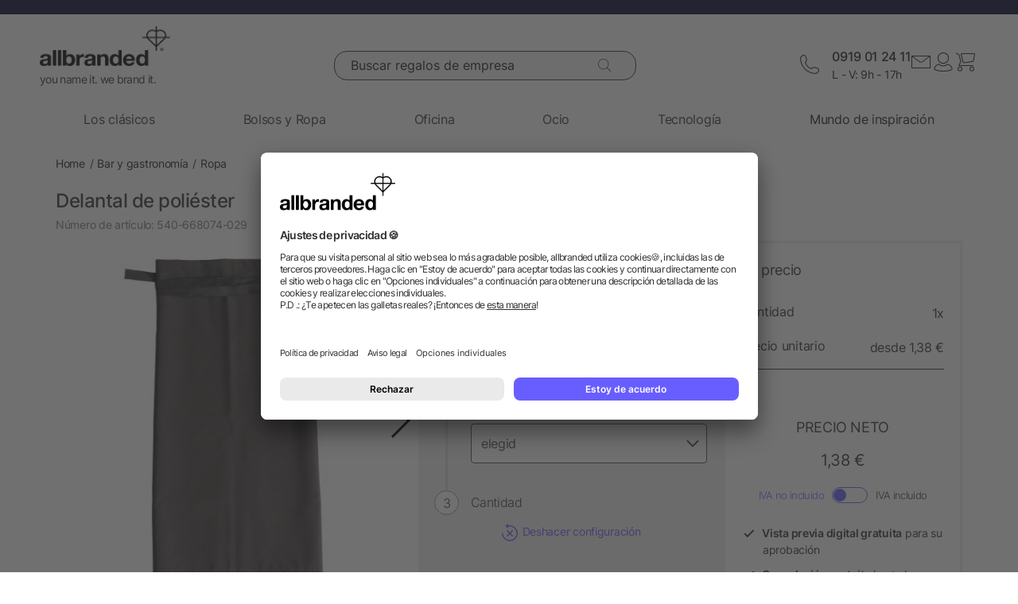

--- FILE ---
content_type: text/html; charset=UTF-8
request_url: https://www.allbranded.es/p/Delantal-de-poliester/
body_size: 37113
content:
<!DOCTYPE html>
<html lang="es" itemscope itemtype="http://schema.org/WebSite">
<head>
<meta http-equiv="X-UA-Compatible" content="IE=edge">
<meta name="viewport" id="Viewport" content="width=device-width, initial-scale=1, maximum-scale=1, minimum-scale=1, user-scalable=no">
<meta http-equiv="Content-Type" content="text/html; charset=utf-8">
<title>Delantal de poliéster | allbranded.es</title>
<meta itemprop="name" content="allbranded.es">
<meta itemprop="url" content="https://www.allbranded.es/index.php?force_sid=qku0qvldgltedc5q693e1njp4a&amp;">
<meta name="description" content="Delantal de poliéster - Usted puede personalizar regalos de empresa y pedirlos rápida y cómodamente en la tienda online allbranded.es. ¡Explorar ahora!">
<meta property="og:site_name" content="allbranded.es">
<meta property="og:title" content="Delantal de poliéster | allbranded.es">
<meta property="og:description" content="Delantal de poliéster - Usted puede personalizar regalos de empresa y pedirlos rápida y cómodamente en la tienda online allbranded.es. ¡Explorar ahora!">
<meta property="og:type" content="product">
<meta property="og:image" content="https://www.allbranded.es/out/shop-es/pictures/generated/product/1/480_480_80/uploads_da39a3ee5e6b4b0d3255bfef95601890afd80709_impr_936208.jpg">
<meta property="og:url" content="https://www.allbranded.es/p/Delantal-de-poliester/">
<link rel="canonical" href="https://www.allbranded.es/p/Delantal-de-poliester/">
<link rel="alternate" hreflang="de-DE" href="https://www.allbranded.de/p/Kellner-Schuerze/">
<link rel="alternate" hreflang="fr-FR" href="https://www.allbranded.fr/p/Tablier-court-en-polyester-100/">
<link rel="alternate" hreflang="es-ES" href="https://www.allbranded.es/p/Delantal-de-poliester/">
<link rel="alternate" hreflang="sv-SE" href="https://www.allbranded.se/p/Forklade-i-100-polyester/">
<link rel="alternate" hreflang="de-AT" href="https://www.allbranded.at/p/Kellner-Schuerze/">
<link rel="alternate" hreflang="de-CH" href="https://www.allbranded.ch/p/Kellner-Schuerze/">
<link rel="apple-touch-icon" sizes="180x180" href="https://www.allbranded.es/out/allbranded-flow/img/favicons/ab/apple-touch-icon.png">
<link rel="apple-touch-icon" sizes="57x57" href="https://www.allbranded.es/out/allbranded-flow/img/favicons/ab/apple-touch-icon-57x57.png">
<link rel="apple-touch-icon" sizes="60x60" href="https://www.allbranded.es/out/allbranded-flow/img/favicons/ab/apple-touch-icon-60x60.png">
<link rel="apple-touch-icon" sizes="72x72" href="https://www.allbranded.es/out/allbranded-flow/img/favicons/ab/apple-touch-icon-72x72.png">
<link rel="apple-touch-icon" sizes="76x76" href="https://www.allbranded.es/out/allbranded-flow/img/favicons/ab/apple-touch-icon-76x76.png">
<link rel="apple-touch-icon" sizes="114x114" href="https://www.allbranded.es/out/allbranded-flow/img/favicons/ab/apple-touch-icon-114x114.png">
<link rel="apple-touch-icon" sizes="120x120" href="https://www.allbranded.es/out/allbranded-flow/img/favicons/ab/apple-touch-icon-120x120.png">
<link rel="apple-touch-icon" sizes="144x144" href="https://www.allbranded.es/out/allbranded-flow/img/favicons/ab/apple-touch-icon-144x144.png">
<link rel="apple-touch-icon" sizes="152x152" href="https://www.allbranded.es/out/allbranded-flow/img/favicons/ab/apple-touch-icon-152x152.png">
<link rel="apple-touch-icon" sizes="180x180" href="https://www.allbranded.es/out/allbranded-flow/img/favicons/ab/apple-touch-icon-180x180.png">
<link rel="icon" type="image/png" href="https://www.allbranded.es/out/allbranded-flow/img/favicons/ab/favicon-32x32.png" sizes="32x32">
<link rel="icon" type="image/png" href="https://www.allbranded.es/out/allbranded-flow/img/favicons/ab/android-chrome-192x192.png" sizes="192x192">
<link rel="icon" type="image/png" href="https://www.allbranded.es/out/allbranded-flow/img/favicons/ab/favicon-16x16.png" sizes="16x16">
<link rel="manifest" href="https://www.allbranded.es/out/allbranded-flow/img/favicons/ab/manifest.json">
<link rel="mask-icon" href="" color="#00aae6">
<meta name="msapplication-TileColor" content="#ffffff">
<meta name="msapplication-TileImage" content="https://www.allbranded.es/out/allbranded-flow/img/favicons/ab/mstile-144x144.png">
<meta name="theme-color" content="#ffffff">
<link rel="preload" href="/out/allbranded-flow/src/fonts/Inter/static/Inter-Regular.woff2" as="font" type="font/woff2" crossorigin="">
<link rel="preload" href="/out/allbranded-flow/src/fonts/Inter/static/Inter-Light.woff2" as="font" type="font/woff2" crossorigin="">
<link rel="preload" href="/out/allbranded-flow/src/fonts/Inter/static/Inter-Medium.woff2" as="font" type="font/woff2" crossorigin="">
<link rel="preload" href="/out/allbranded-flow/src/fonts/Inter/static/Inter-SemiBold.woff2" as="font" type="font/woff2" crossorigin="">
<link rel="preload" href="/out/allbranded-flow/src/fonts/Archivo_SemiExpanded/Archivo_SemiExpanded-MediumItalic.woff2" as="font" type="font/woff2" crossorigin="">
<link rel="preload" href="/out/allbranded-flow/src/fonts/Archivo_SemiExpanded/Archivo_SemiExpanded-Regular.woff2" as="font" type="font/woff2" crossorigin="">
<style>
:root{--color-yellow-50:#FFFCEC;--color-yellow-100:#FFF5C1;--color-yellow-200:#FFF0A0;--color-yellow-300:#FFEA7A;--color-yellow-400:#FFE65E;--color-yellow-500:#E1C842;--color-yellow-600:#AB9624;--color-yellow-700:#736208;--color-yellow-800:#554804;--color-yellow-900:#2B2505;--color-yellow-darkest:#CAB04C;--color-yellow-dark:#EECD50;--color-yellow:#FFDC56;--color-yellow-medium:#FDE69B;--color-yellow-light:#FEF6D3;--color-yellow-lightest:#e0e0e0;--color-blurple-50:#FAF9FF;--color-blurple-100:#E6E4FF;--color-blurple-200:#CBC8FF;--color-blurple-300:#8A83FF;--color-blurple-400:#685EFF;--color-blurple-500:#5046DC;--color-blurple-600:#3930B3;--color-blurple-700:#262079;--color-blurple-800:#16134D;--color-blurple-900:#0D193E;--color-blurple-darker:var(--color-blurple-700);--color-blurple-dark:var(--color-blurple-500);--color-blurple:#6475CB;--color-blurple-light:var(--color-blurple-200);--color-blurple-lightest:var(--color-blurple-100);--color-blue-dark:#0073B3;--color-blue-lightest:#00aae6;--color-white:#FFFFFF;--color-charcoal-100:#FBFBFB;--color-charcoal-200:#EDEDED;--color-charcoal-300:#D6D6D6;--color-charcoal-400:#BEBEBE;--color-charcoal-500:#9C9C9C;--color-charcoal-600:#757575;--color-charcoal-700:#4C4C4C;--color-charcoal-800:#2D2D2E;--color-black:#1A1A1A;--color-black-medium:#00000033;--color-ab-gray:#E4E5E4;--color-ab-boxshadow:rgba(0, 0, 0, 0.2);--color-ab-boxshadow2:#999999;--color-ab-shade:rgb(240, 240, 240);--color-ab-shade2:rgb(153, 153, 153);--color-ab-shade3:#cccccc;--color-ab-shade-border:#DCDCDC;--color-ab-shade-border3:#999999;--color-ab-shade-border4:#333333;--color-ab-text1:#333333;--color-ab-text2:#9E9E9E;--color-ab-text4:#8A8A8A;--color-ab-text6:#666666;--color-ab-text7:#999999;--color-gray-btn-text:#2a2b2e;--color-hr-color2:#DCDCDC;--color-hr-main-color:#DDDDDD;--color-neutral-100:#FAFAFA;--color-neutral-200:#F5F5F5;--color-neutral-300:#EBEBEB;--color-neutral-400:#DBDBDB;--color-neutral-500:#B3B8BC;--color-neutral-700:#737B84;--color-red-50:#FFF0E8;--color-red-100:#FEDFD5;--color-red-200:#FFC9C4;--color-red-300:#FF8378;--color-red-400:#DE3526;--color-red-500:#B82215;--color-red-600:#871910;--color-red-700:#592728;--color-red-800:#402629;--color-red-900:#2B2123;--color-red:#DB141F;--color-red-light:#F2DEDE;--color-orange-50:#FFF2E8;--color-orange-100:#FFE4D1;--color-orange-200:#FFCAAA;--color-orange-300:#FFAB78;--color-orange-400:#E0844D;--color-orange-500:#C2662E;--color-orange-600:#7A4518;--color-orange-700:#573B23;--color-orange-800:#3D2F22;--color-orange-900:#2B241D;--color-copper-darkest:#F6940188;--color-copper-dark:#CE7B3D;--color-copper:#E19E6B;--color-copper-light:#F2D5BF;--color-brown-dark:#8a6d3b;--color-green-50:#F8FFFB;--color-green-100:#D1F9E3;--color-green-200:#A3EAC2;--color-green-300:#59C98A;--color-green-400:#0DAB5E;--color-green-500:#1C874C;--color-green-600:#0F6438;--color-green-700:#0C512B;--color-green-800:#283A2D;--color-green-900:#212922;--color-green:#7DB928;--color-green-light:#DEEBBC;--color-magenta-50:#FFF3F4;--color-magenta-100:#FFE5EA;--color-magenta-200:#FFC7D3;--color-magenta-300:#E5859F;--color-magenta-400:#BF5878;--color-magenta-500:#A34B6B;--color-magenta-600:#863E5C;--color-magenta-700:#5E3146;--color-magenta-800:#3E2530;--color-magenta-900:#2E2126;--color-pink:#E6007E;--color-brand-allbranded:var(--color-blurple-400);--color-brand-amazon:#f1d47b;--color-brand-facebook:#3a5598;--color-brand-google:#db4d3c;--font-family-inter:"Inter",sans-serif;--font-family-archivo:"Archivo_SemiExpanded",sans-serif;--star-size:16px;--star-color:var(--color-neutral-300);--star-background:var(--color-brand-allbranded);--border-full:1px solid var(--color-charcoal-700)}body,html{border:0;font-family:Helvetica-Neue,Helvetica,Arial,sans-serif;line-height:1.5;margin:0;padding:0}article,aside,audio,canvas,caption,details,div,figure,footer,header,hgroup,iframe,img,mark,menu,nav,object,section,span,summary,table,tbody,td,tfoot,thead,tr,video{border:0;margin:0;padding:0}a,abbr,address,b,blockquote,cit,code,dd,del,dfn,dl,dt,em,fieldset,h1,h2,h3,h4,h5,h6,hr,i,ins,label,legend,li,ol,p,pre,q,samp,small,strong,sub,sup,ul{border:0;font-size:100%;vertical-align:baseline;margin:0;padding:0}article,aside,audio,canvas,figcaption,figure,figure img,footer,header,hgroup,nav,section,video{display:block}table{border-collapse:separate;border-spacing:0}table caption,table td,table th{text-align:left;vertical-align:middle}a img{border:0}@font-face{font-family:Archivo_SemiExpanded;src:url(/out/allbranded-flow/src/fonts/Archivo_SemiExpanded/Archivo_SemiExpanded-Regular.woff2) format("truetype");font-style:normal;font-weight:800;font-display:swap}@font-face{font-family:Archivo_SemiExpanded;src:url(/out/allbranded-flow/src/fonts/Archivo_SemiExpanded/Archivo_SemiExpanded-MediumItalic.woff2) format("truetype");font-style:italic;font-weight:500;font-display:swap}@font-face{font-family:Inter;src:url(/out/allbranded-flow/src/fonts/Inter/static/Inter-Light.woff2) format("truetype");font-style:normal;font-weight:300;font-display:swap}@font-face{font-family:Inter;src:url(/out/allbranded-flow/src/fonts/Inter/static/Inter-Regular.woff2) format("truetype");font-style:normal;font-weight:400;font-display:swap}@font-face{font-family:Inter;src:url(/out/allbranded-flow/src/fonts/Inter/static/Inter-Medium.woff2) format("truetype");font-style:normal;font-weight:500;font-display:swap}@font-face{font-family:Inter;src:url(/out/allbranded-flow/src/fonts/Inter/static/Inter-SemiBold.woff2) format("truetype");font-style:normal;font-weight:600;font-display:swap}body{font-size:1rem;letter-spacing:-.64px;font-style:normal;font-weight:400;line-height:1.5}@media only screen and (max-width:769px){body{font-size:.875rem;letter-spacing:-.56px}}.strong,strong{font-weight:600}.font-family-inter,body,html{font-family:var(--font-family-inter)}.font-family-archivo,.h1,.text-32-500,.text-45-800,.text-55-800{font-family:var(--font-family-archivo)}.text-55-800{font-size:3.4375rem!important;font-weight:800!important;line-height:1.2!important;letter-spacing:-1.8px!important}@media only screen and (max-width:769px){.text-55-800{font-size:1.625rem!important;letter-spacing:-1.04px!important}}.text-45-800{font-size:2.8125rem!important;font-weight:800!important;line-height:1.5!important;letter-spacing:-1.4px!important}@media only screen and (max-width:769px){.text-45-800{font-size:1.5rem!important;letter-spacing:-.72px!important}}.h1,.text-32-500{font-size:2rem!important;font-weight:500!important;letter-spacing:-.64px!important;line-height:1.3!important}@media only screen and (max-width:769px){.h1,.text-32-500{font-size:1.5rem!important;letter-spacing:-.48px!important}}.text-32-400{font-size:2rem!important;font-weight:400!important;letter-spacing:-.64px!important;line-height:1.3!important}@media only screen and (max-width:769px){.text-32-400{font-size:1.5rem!important;letter-spacing:-.48px!important}}.text-28-500{font-size:1.75rem!important;font-weight:500!important;letter-spacing:-.56px!important;line-height:1.4!important}@media only screen and (max-width:769px){.text-28-500{font-size:1.5rem!important;letter-spacing:-.48px!important}}.text-24-400{font-size:1.5rem!important;font-weight:400!important;letter-spacing:-.48px!important;line-height:1.4!important}@media only screen and (max-width:769px){.text-24-400{font-size:1.375rem!important;letter-spacing:-.44px!important}}.h2,.h3,.text-24-500{font-size:1.5rem!important;font-weight:500!important;letter-spacing:-.48px!important;line-height:1.4!important}@media only screen and (max-width:769px){.h2,.h3,.text-24-500{font-size:1.375rem!important;letter-spacing:-.44px!important}}.text-20-400{font-size:1.25rem!important;font-weight:400!important;letter-spacing:-.4px!important;line-height:1.4!important}@media only screen and (max-width:769px){.text-20-400{font-size:1.125rem!important;letter-spacing:-.36px!important}}.text-20-500{font-size:1.25rem!important;font-weight:500!important;letter-spacing:-.4px!important;line-height:1.4!important}@media only screen and (max-width:769px){.text-20-500{font-size:1.125rem!important;letter-spacing:-.36px!important}}.text-18-500{font-size:1.125rem!important;font-weight:500!important;letter-spacing:-.36px!important;line-height:1.5!important}@media only screen and (max-width:768px){.text-18-500{font-size:1rem!important;letter-spacing:-.32px!important}}.text-18-400{font-size:1.125rem!important;font-weight:400!important;letter-spacing:-.36px!important;line-height:1.5!important}@media only screen and (max-width:768px){.text-18-400{font-size:1rem!important;letter-spacing:-.32px!important}}.text-18-300{font-size:1.125rem!important;font-weight:300!important;letter-spacing:-.36px!important;line-height:1.5!important}@media only screen and (max-width:768px){.text-18-300{font-size:1rem!important;letter-spacing:-.32px!important}}.text-18-600{font-size:1.125rem!important;font-weight:600!important;letter-spacing:-.36px!important;line-height:1.5!important}@media only screen and (max-width:768px){.text-18-600{font-size:1rem!important;letter-spacing:-.32px!important}}.text-16-600{font-size:1rem!important;font-weight:600!important;letter-spacing:-.32px!important;line-height:1.5!important}.h4,.text-16-500{font-size:1rem!important;font-weight:500!important;letter-spacing:-.32px!important;line-height:1.5!important}.text-16-400{font-size:1rem!important;font-weight:400!important;letter-spacing:-.32px!important;line-height:1.5!important}.text-16-300{font-size:1rem!important;font-weight:300!important;letter-spacing:-.32px!important;line-height:1.5!important}.text-14-600{font-size:.875rem!important;font-weight:600!important;letter-spacing:-.28px!important;line-height:1.5!important}.text-14-500{font-size:.875rem!important;font-weight:500!important;letter-spacing:-.28px!important;line-height:1.5!important}.h5,.text-14-400{font-size:.875rem!important;font-weight:400!important;letter-spacing:-.28px!important;line-height:1.5!important}.text-14-300{font-size:.875rem!important;font-weight:300!important;letter-spacing:-.28px!important;line-height:1.5!important}.text-13-400{font-size:.8125rem!important;font-weight:400!important;letter-spacing:-.26px!important;line-height:1.5!important}.text-12-600{font-size:.75rem!important;font-weight:600!important;letter-spacing:-.24px!important;line-height:1.5!important}.text-12-500{font-size:.75rem!important;font-weight:500!important;letter-spacing:-.24px!important;line-height:1.5!important}.h6,.text-12-400{font-size:.75rem!important;font-weight:400!important;letter-spacing:-.24px!important;line-height:1.5!important}.text-height-110{line-height:1.1!important}.text-height-130{line-height:1.3!important}.text-height-140{line-height:1.4!important}.text-height-150{line-height:1.5!important}.text-height-160{line-height:1.6!important}.text-height-220{line-height:2.2!important}.text-400{font-weight:400!important}.text-500{font-weight:500!important}.text-600{font-weight:600!important}.h1,.h2,.h3,.h4,.h5,.h6{font-size:34px;font-weight:300;margin:20px 0;display:inline-block;width:100%;position:relative;letter-spacing:1px}.h1.n-btm,.h2.n-btm,.h3.n-btm,.h4.n-btm,.h5.n-btm,.h6.n-btm{margin-bottom:0}.h1.n-top,.h2.n-top,.h3.n-top,.h4.n-top,.h5.n-top,.h6.n-top{margin-top:0}.h1.n,.h2.n,.h3.n,.h4.n,.h5.n,.h6.n{margin-top:0;margin-bottom:0}.h5{margin:10px 0}button{font-family:inherit}.sub-text{font-size:1em;font-weight:300;margin:10px 0;display:inline-block;width:100%}.sub-text.n-btm{margin-bottom:0}.sub-text.n-top{margin-top:0}.sub-text.n{margin-top:0;margin-bottom:0}.sub-text p{font-weight:300;font-size:1em;margin-top:20px}.copy-text{font-size:16px;font-weight:300;margin:10px 0;display:inline-block;width:100%}.copy-text.n-btm{margin-bottom:0}.copy-text.n-top{margin-top:0}.copy-text.n{margin-top:0;margin-bottom:0}.copy-text p{margin-top:20px}.invisible-text{color:transparent;font-size:inherit;display:block}.t-blue{color:var(--color-brand-allbranded)}.t-blue-secondary{color:var(--color-blurple)}.t-pink{color:var(--color-pink)}.t-yellow{color:var(--color-yellow)}.t-error{color:var(--color-red)}.t-success{color:var(--color-green-100)}.text-center{text-align:center}.editorial ol,.editorial ul{padding-bottom:20px;margin-top:20px;margin-left:20px}.editorial ol>li,.editorial ul>li{position:relative}.editorial li .fa-li{position:absolute;left:-18px;top:2px}
</style>

<script>
(()=>{function e(){this.dataLayer=[],this.debug=!1,this.trackedProductErrors={}}function o(e){return(e.getAttribute("data-tracking-modal")||e.id).replace(/-([a-z])/g,function(e,t){return t.toUpperCase()})}window.Allbranded=window.Allbranded||{},Allbranded.GoogleTagManager=new e,e.prototype.enableDebugging=function(){this.debug=!0},e.prototype.initialize=function(e){window.dataLayer.push(e),this.debug&&console.log(e)},e.prototype.ready=function(){var e=this.dataLayer;this.dataLayer=window.dataLayer,e.forEach(e=>{this.dataLayer.push(e),this.debug&&console.log(e)})},e.prototype.fireEvent=function(e){var t=1<arguments.length&&void 0!==arguments[1]?arguments[1]:null,n=2<arguments.length&&void 0!==arguments[2]?arguments[2]:2500;e&&void 0!==e.event&&("function"==typeof t&&(e.eventCallback=t,e.eventTimeout=n),e.hasOwnProperty("ecommerce")&&this.dataLayer.push({ecommerce:null}),this.dataLayer.push(e),this.debug&&console.log(e),"function"!=typeof t||window.google_tag_manager||t())},e.prototype.trackProductError=function(e,t){this.trackedProductErrors.hasOwnProperty(t)||(this.trackedProductErrors[t]=!0,this.fireEvent(e))},e.prototype.trackModalInteraction=function(e,t,n){this.fireEvent({event:"modal_interaction",modalName:o(e),modalAction:t},n)},e.prototype.getModalNameFromHtml=o,e.prototype.processInternalLinkClickTracking=function(e,t,n){function o(){window.location=e}var a=3<arguments.length&&void 0!==arguments[3]?arguments[3]:void 0;window.google_tag_manager?this.fireEvent({event:(4<arguments.length&&void 0!==arguments[4]?arguments[4]:void 0)??"gaEvent",eventCategory:t,eventAction:n,eventPayload:{url:e},cd_SearchInteraction:a,eventCallback:o,eventTimeout:2500}):(this.debug&&console.log(`Link click tracking:  ${t}, ${n}, `+a),o())}})(),(()=>{function e(e,t){t=t||{bubbles:!1,cancelable:!1,detail:void 0};var n=document.createEvent("CustomEvent");return n.initCustomEvent(e,t.bubbles,t.cancelable,t.detail),n}"function"!=typeof window.CustomEvent&&(e.prototype=window.Event.prototype,window.CustomEvent=e)})(),(()=>{var e=window.Allbranded=window.Allbranded||{},a=(e.EVENT_ALL_MODULES_LOADED="Allbranded.AllModulesLoaded",e.EVENT_MODULE_LOADED="Allbranded.ModuleLoaded"),t=e.Modules={},r=(t.MODULE_DOM_CONTENT="DOMContentLoaded",t.MODULE_ASYNC="async",t.MODULE_VENDOR="vendors",t.MODULE_BUNDLE="bundle",t.loadedModules=[]);t.moduleLoaded=function(e){r.push(e),document.dispatchEvent(new CustomEvent(a,{detail:e}))},t.onModuleLoaded=function t(e,n){var o=(e="string"==typeof e?[e]:e).filter(function(e){return-1===r.indexOf(e)});0<o.length?document.addEventListener(a,function e(){document.removeEventListener(a,e),t(o,n)}):n()},e.domReady=function(e){t.onModuleLoaded(t.MODULE_DOM_CONTENT,e)},document.addEventListener("DOMContentLoaded",function(){t.moduleLoaded(t.MODULE_DOM_CONTENT)})})(),(()=>{window.Allbranded=window.Allbranded||{};Allbranded.Snackbar=class{constructor(){this.snackbar=document.querySelector(".snackbar"),this.duration=3e3,this.currentMode=null,this.MODES={SUCCESS:"success",ERROR:"error"}}setText(e){this.snackbar.textContent=e}setMode(e){this.currentMode=e}show(e){this.currentMode||console.error("Snackbar mode is not set!"),this.reset(),this.setText(""),this.snackbar.classList.remove("hide"),this.snackbar.classList.add("snackbar-"+this.currentMode),setTimeout(()=>{this.setText(e)},50),setTimeout(()=>{this.snackbar.classList.remove("snackbar-"+this.currentMode),this.hide(),this.setText("")},this.duration)}hide(){this.snackbar.classList.add("hide")}reset(){this.snackbar.classList.remove("snackbar-"+this.MODES.SUCCESS),this.snackbar.classList.remove("snackbar-"+this.MODES.ERROR)}setDuration(e){this.duration=e}}})();
</script><!-- dataLayer + consent mode initialization -->

<script>
            window.dataLayer = window.dataLayer || [];
                            function gtag() {
                    dataLayer.push(arguments);
                }
                gtag("consent", "default", {
                    ad_storage: "denied",
                    analytics_storage: "denied",
                    ad_user_data: "denied",
                    ad_personalization: "denied",
                    wait_for_update: 2000 // milliseconds to wait for update
                });
                // Enable ads data redaction by default [optional; required for compliance]
                gtag("set", "ads_data_redaction", true);
</script><!-- End dataLayer + consent mode initialization -->
<!-- Google Tag Manager -->

<script>
                window.addEventListener('UC_UI_INITIALIZED', function(e) {
                                            window.Allbranded.GoogleTagManager.initialize({"event":"initialization","cd_UserLoggedIn":0,"cd_PageType":"PDP","cd_PaginationPageNo":null,"cd_Timestamp":1769881597,"cd_ContentCategory":null,"cd_AppType":"website","cd_ErrorMessage":null,"ud_ReturningCustomer":null,"ud_UID":null});
            (function(w,d,s,l,i){w[l]=w[l]||[];w[l].push({'gtm.start':new Date().getTime(),event:'gtm.js'});
                var f=d.getElementsByTagName(s)[0],j=d.createElement(s),dl=l!='dataLayer'?'&l='+l:'';j.async=true;
                j.src='/google-tag-manager.js'+'?id='+i+dl;f.parentNode.insertBefore(j,f);
            })(window,document,'script','dataLayer',"GTM-KKQBS9BF");
            window.Allbranded.GoogleTagManager.ready();
        
                });
</script><!-- End Google Tag Manager -->
<!-- Social Login start -->
<!-- SOCIAL LOGIN -->

<script type="text/plain" data-usercentrics="Google Sign-In" src="https://accounts.google.com/gsi/client" async defer></script>
<script type="text/plain" data-usercentrics="Google Sign-In">

    var abGoogle = false;

    window.addEventListener('load', function(event) {
       window.Allbranded = window.Allbranded || {};
       abGoogle = google;
       abGoogle.accounts.id.initialize({
            client_id: "257167126784-n4ihk15cqulio0cac9k1meeml7nnpf8a.apps.googleusercontent.com",
            callback: Allbranded.SocialLogin.abHandleGoogleCredentialResponse
       });

            });
</script><!-- Social Login end -->
<meta name="google-site-verification" content="SedI_cub7XdOVtRcVcw8I4Fc1qyAu2FQVN205TkDif8">
<script id="usercentrics-cmp" data-google-consent-mode="1" data-settings-id="5xVeJlWFU" src="https://app.usercentrics.eu/browser-ui/latest/loader.js" async></script>
<script src="https://www.allbranded.es/out/allbranded-flow/src/javascripts/google-tag-manager-trigger-1769527535.js" async></script>
<script src="https://www.allbranded.es/out/allbranded-flow/src/javascripts/async-1769527535.js" async id="ab_script-async"></script><!-- TrustBox script -->

<script type="text/plain" data-usercentrics="Trustpilot" src="//widget.trustpilot.com/bootstrap/v5/tp.widget.bootstrap.min.js" async></script><!-- End Trustbox script -->

<style>
                .trustpilot-flow-dark-header {
                    color: #ffffff;
                    background-color: #000032;
                    position: relative; font-size: 12px;
                }

                .trustpilot-flow-light-header {
                    color: #000000;
                    background-color: #ffffff;
                    position: relative;
                    font-size: 12px;
                }
</style>

<style>
    .highlighted span.radio::after {
        display: inline-block !important;
    }
</style>
</head>
<!-- OXID eShop Enterprise Edition, Version 6, Shopping Cart System (c) OXID eSales AG 2003 - 2026 - https://www.oxid-esales.com -->
<body class="cl-details show-excl-vat lang-es locale-es-ES" data-currency-settings='{"id":0,"name":"EUR","rate":"1.00","dec":",","thousand":".","sign":"\u20ac","decimal":"2","selected":0}' data-page-type="PDP">
<!-- Google Tag Manager (noscript) -->
<noscript><iframe src="https://www.googletagmanager.com/ns.html?id=GTM-KKQBS9BF" height="0" width="0" style="display:none;visibility:hidden"></iframe></noscript> <!-- End Google Tag Manager (noscript) -->
<link rel="stylesheet" type="text/css" href="https://www.allbranded.es/modules/fc/fcpayone/out/src/css/fcpoamazon.css">
<link rel="stylesheet" type="text/css" href="https://www.allbranded.es/out/allbranded-flow/src/stylesheets/base-1769527668.css">
<link rel="stylesheet" type="text/css" href="https://www.allbranded.es/out/allbranded-flow/src/stylesheets/page/details-1769527669.css">
<link rel="stylesheet" type="text/css" href="https://www.allbranded.es/out/allbranded-flow/src/stylesheets/social-login-1769527535.css">
<script>
document.body.style.visibility='hidden';Allbranded.Modules.onModuleLoaded(Allbranded.Modules.MODULE_DOM_CONTENT,function(){document.body.style.visibility='visible';document.body.classList.add('domready')})
</script>
<form id="ajax-context" action="https://www.allbranded.es/index.php?force_sid=qku0qvldgltedc5q693e1njp4a&amp;" name="ajax-context"><input type="hidden" name="stoken" value="4631391F"><input type="hidden" name="sid" value="qku0qvldgltedc5q693e1njp4a"> <input type="hidden" name="lang" value="0"> <input type="hidden" name="cnid" value="d70cfac4710f0826ffa9f88443ca5bd9"> <input type="hidden" name="actcontrol" value="details"> <input type="hidden" name="aid" value="2632baefa209013f93b64e8fca8ba2bf"> <input type="hidden" name="anid" value="2632baefa209013f93b64e8fca8ba2bf"> <input type="hidden" name="sourcecl" value="details"></form>
<div class="site-wrapper">
<aside class="offcanvas offcanvas--basket" data-tracking-modal="minicart">
<form class="js-oxWidgetReload-miniBasket" action="https://www.allbranded.es/widget.php?force_sid=qku0qvldgltedc5q693e1njp4a&amp;lang=0" method="get">
<div><input type="hidden" name="cl" value="oxwminibasket"> <input type="hidden" name="nocookie" value="0"> <input type="hidden" name="force_sid" value="qku0qvldgltedc5q693e1njp4a"> <input type="hidden" name="renderPartial" value="1"></div>
</form>
<div class="overlay overlay-light"><svg role="img" class="icon icon-spin icon-2x overlay-inner">
<use href="https://www.allbranded.es/out/allbranded-flow/src/icons/icon-sprite-1769527666.svg#fas-fa-sync-alt" xlink:href="https://www.allbranded.es/out/allbranded-flow/src/icons/icon-sprite-1769527666.svg#fas-fa-sync-alt"></use>
</svg></div>
</aside>
<aside class="offcanvas offcanvas--login" data-tracking-modal="minilogin">
<div class="basket-wrap mini-login-wrap"><a class="offcanvas--close"><svg role="img" class="icon">
<use href="https://www.allbranded.es/out/allbranded-flow/src/icons/icon-sprite-1769527666.svg#abi-times-thin" xlink:href="https://www.allbranded.es/out/allbranded-flow/src/icons/icon-sprite-1769527666.svg#abi-times-thin"></use>
</svg></a>
<div class="login-cont"><span class="h4"><span>Login</span></span>
<p class="login__message">Inicie sesión con su dirección de correo electrónico y contraseña. ¿Aún no eres cliente? A continuación, abra una cuenta de cliente gratis ahora.</p>
<div class="form-cont">
<div class="login-cont">
<form name="login" class="js-ABValidate js-OCT" action="https://www.allbranded.es/index.php?force_sid=qku0qvldgltedc5q693e1njp4a&amp;cl=details" method="post" novalidate="novalidate" id="uid-262324591259-10">
<div class="hidden"><input type="hidden" name="stoken" value="4631391F"><input type="hidden" name="sid" value="qku0qvldgltedc5q693e1njp4a"> <input type="hidden" name="lang" value="0"> <input type="hidden" name="cnid" value="d70cfac4710f0826ffa9f88443ca5bd9"> <input type="hidden" name="actcontrol" value="details"> <input type="hidden" name="aid" value="2632baefa209013f93b64e8fca8ba2bf"> <input type="hidden" name="anid" value="2632baefa209013f93b64e8fca8ba2bf"> <input type="hidden" name="fnc" value="login"> <input type="hidden" name="sourcecl" value="details"> <input type="hidden" name="oxloadid" value=""> <input type="hidden" name="CustomError" value="offCanvas"></div>
<label for="uid-262324591259-11" class="form-label">Dirección email<span class="sr-only">obligatorio</span><span aria-hidden="true">*</span></label> <input id="uid-262324591259-11" class="textbox3 block" type="email" name="lgn_usr" value="" required="" aria-required="true" autocomplete="username">
<div class="textbox3 block"><label for="uid-262324591259-12" class="form-label">Contraseña<span class="sr-only">obligatorio</span><span aria-hidden="true">*</span></label>
<div class="password-toggle"><input id="uid-262324591259-12" type="password" class="password" name="lgn_pwd" value="" required="" aria-required="true" autocomplete="current-password">
<div class="password-toggle--btn" data-change="Ocultar">Mostrar</div>
</div>
</div>
<div class="cookie-details flex">
<div><input id="loginCookieuid-262324591259-13" type="checkbox" class="checkbox" name="lgn_cook" value="1"> <label for="loginCookieuid-262324591259-13" class="styled-checkbox"><span class="checkbox">Permanecer identificado</span></label></div>
<a href="https://www.allbranded.es/index.php?force_sid=qku0qvldgltedc5q693e1njp4a&amp;cl=forgotpwd" class="link-blurple ml-auto" target="_blank">¿Contraseña olvidada?</a></div>
<div class="flex-col gap-8"><button type="submit" class="login-btn btn-primary">Login</button> <a id="openAccountLink" href="https://www.allbranded.es/index.php?force_sid=qku0qvldgltedc5q693e1njp4a&amp;cl=register" class="login-btn btn-secondary">Crear una cuenta</a></div>
</form>
<script type="text/plain" data-usercentrics="Google Sign-In">
    function abPageReady(fn) {
        if (document.readyState !== 'loading') {
            fn();
            return;
        }
        document.addEventListener('DOMContentLoaded', fn);
    }

    function renderGoogleButton() {
        if (typeof google !== 'undefined') {
           abGoogle = google;
           abGoogle.accounts.id.initialize({
                client_id: "257167126784-n4ihk15cqulio0cac9k1meeml7nnpf8a.apps.googleusercontent.com",
                callback: function (response) {
                    Allbranded.SocialLogin.abHandleGoogleCredentialResponse(response , 'Canvas');
                }
           });

            const googleButton = document.getElementById("buttonGoogleLoginCanvas");
            abGoogle.accounts.id.renderButton(googleButton, {
                theme: "outline",
                size: "extra_large",
                shape: "pill",
                locale: "es",
            });

            Allbranded.Modules.onModuleLoaded('social-login', function () {
                Allbranded.SocialLogin.showSeparator(googleButton);
            });
        } else {
            setTimeout(renderGoogleButton, 100);
        }
    }

    abPageReady(function () {
        renderGoogleButton();
    });
</script>
<div class="social-login">
<div class="separator hide"><span class="separator-text">o</span></div>
<div id="buttonGoogleLoginCanvas"></div>
</div>
<form name="socialLogin" class="js-ABValidate js-OCT" action="https://www.allbranded.es/index.php?force_sid=qku0qvldgltedc5q693e1njp4a&amp;cl=details" method="post" novalidate="novalidate" id="formSocialLoginCanvas">
<div class="hidden"><input type="hidden" name="stoken" value="4631391F"><input type="hidden" name="sid" value="qku0qvldgltedc5q693e1njp4a"> <input type="hidden" name="lang" value="0"> <input type="hidden" name="cnid" value="d70cfac4710f0826ffa9f88443ca5bd9"> <input type="hidden" name="actcontrol" value="details"> <input type="hidden" name="aid" value="2632baefa209013f93b64e8fca8ba2bf"> <input type="hidden" name="anid" value="2632baefa209013f93b64e8fca8ba2bf"> <input type="hidden" name="fnc" value="login"> <input type="hidden" name="cl" value="details"> <input type="hidden" name="sourcecl" value="details"> <input type="hidden" name="oxloadid" value=""> <input type="hidden" name="CustomError" value="offCanvas"> <input type="hidden" name="lgn_social_id" value="-"> <input type="hidden" name="lgn_user_id" value="-"></div>
</form>
<div class="sl_socialLoginError hide">
<p class="alert alert-danger">¡Dirección de email o contraseña no válida!</p>
</div>
</div>
</div>
</div>
</div>
</aside>
<div class="page-container">
<div class="overlay"></div>
<div class="header-banner-sticky" style="position: sticky; top: 0; z-index: 9999;">
<div class="trustpilot trustpilot-flow-dark-header">
<div class="head-banner-content-container">
<div class="head-banner-content"><!-- TrustBox widget - MicroStar -->
<div class="trustpilot-widget" data-locale="es-ES" data-template-id="5419b732fbfb950b10de65e5" data-businessunit-id="601417d044d37100013045af" data-style-height="20px" data-style-width="100%" data-theme="dark"><a href="https://es.trustpilot.com/review/www.allbranded.es" target="_blank" rel="noopener"></a> <!-- End TrustBox widget --></div>
</div>
</div>
</div>
</div>
<header>
<div class="header-top-wrap tb-smaller-hide">
<div class="grid-inner">
<div class="header-top row" itemscope itemtype="https://schema.org/Organization">
<div class="logo">
<meta itemprop="name" content="allbranded Iberia SLU">
<meta itemprop="sameAs" content="https://www.facebook.com/allbranded">
<meta itemprop="sameAs" content="https://www.instagram.com/allbranded.official/">
<meta itemprop="sameAs" content="https://www.linkedin.com/company/allbranded/"><a href="https://www.allbranded.es/index.php?force_sid=qku0qvldgltedc5q693e1njp4a&amp;" title="allbranded.es" itemprop="url"><img src="https://www.allbranded.es/out/shop-es/pictures/theme_settings/new_logo_allbranded_720.png" alt="allbranded.es" style="max-height:50px;" itemprop="logo"></a>
<div class="slogan mb-hide" itemprop="slogan">you name it. we brand it.</div>
</div>
<div class="search-wrap">
<form class="form search header-search-form" role="form" action="https://www.allbranded.es/index.php?force_sid=qku0qvldgltedc5q693e1njp4a&amp;cl=search" method="get" name="search" itemscope itemprop="potentialAction" itemtype="http://schema.org/SearchAction" id="uid-262324591259-6">
<meta itemprop="target" content="https://www.allbranded.es/index.php?force_sid=qku0qvldgltedc5q693e1njp4a&amp;cl=search&amp;searchparam={searchparam}"><input type="hidden" name="stoken" value="4631391F"><input type="hidden" name="sid" value="qku0qvldgltedc5q693e1njp4a"> <input type="hidden" name="lang" value="0"> <input type="hidden" name="cl" value="search"> <label for="uid-262324591259-7" class="form-label sr-only">Buscar regalos de empresa</label> <input id="uid-262324591259-7" type="text" class="header-search-param" name="searchparam" value="" placeholder="Buscar regalos de empresa" autocomplete="off" tabindex="0" itemprop="query-input" data-min-length="3"> <button type="submit" class="search-submit" title="Buscar regalos de empresa" aria-label="Buscar regalos de empresa"><svg role="img" class="icon">
<use href="https://www.allbranded.es/out/allbranded-flow/src/icons/icon-sprite-1769527666.svg#abi-search" xlink:href="https://www.allbranded.es/out/allbranded-flow/src/icons/icon-sprite-1769527666.svg#abi-search"></use>
</svg></button></form>
<div class="dropdown-content-wrap header-search-dropdown hide">
<div class="dropdown-content"></div>
</div>
</div>
<div class="header-details">
<div class="contact-phone" itemprop="contactPoint" itemscope itemtype="https://schema.org/ContactPoint">
<meta itemprop="telephone" content="0919 01 24 11">
<meta itemprop="contactOption" content="https://schema.org/TollFree">
<div class="hide" itemprop="hoursAvailable" itemscope itemtype="https://schema.org/OpeningHoursSpecification">
<meta itemprop="dayOfWeek" content="https://schema.org/Monday">
<meta itemprop="dayOfWeek" content="https://schema.org/Tuesday">
<meta itemprop="dayOfWeek" content="https://schema.org/Wednesday">
<meta itemprop="dayOfWeek" content="https://schema.org/Thursday">
<meta itemprop="dayOfWeek" content="https://schema.org/Friday">
<meta itemprop="opens" content="09:00:00+01:00">
<meta itemprop="closes" content="17:00:00+01:00"></div>
<a href="tel:0919%2001%2024%2011"><svg role="img" class="icon">
<use href="https://www.allbranded.es/out/allbranded-flow/src/icons/icon-sprite-1769527666.svg#abi-phone" xlink:href="https://www.allbranded.es/out/allbranded-flow/src/icons/icon-sprite-1769527666.svg#abi-phone"></use>
</svg>
<div class="header-tb-hide text-16-500">0919 01 24 11<br>
<span class="text-14-400">L - V: 9h - 17h</span></div>
</a></div>
<div class="contact-mail" itemprop="contactPoint" itemscope itemtype="https://schema.org/ContactPoint">
<meta itemprop="email" content="servicio@allbranded.es"><a href="https://www.allbranded.es/contacto/?force_sid=qku0qvldgltedc5q693e1njp4a"><svg role="img" class="icon">
<use href="https://www.allbranded.es/out/allbranded-flow/src/icons/icon-sprite-1769527666.svg#abi-mail" xlink:href="https://www.allbranded.es/out/allbranded-flow/src/icons/icon-sprite-1769527666.svg#abi-mail"></use>
</svg></a></div>
<div class="header-icon" data-toggle-canvas=".offcanvas--login" tabindex="0"><a role="button"><svg role="img" class="icon">
<use href="https://www.allbranded.es/out/allbranded-flow/src/icons/icon-sprite-1769527666.svg#abi-profil" xlink:href="https://www.allbranded.es/out/allbranded-flow/src/icons/icon-sprite-1769527666.svg#abi-profil"></use>
</svg></a></div>
<div class="basket-dropdown header-icon minibasket widget-toggle-area chevrons"><a class="header-button" data-toggle-canvas=".offcanvas--basket" tabindex="0"><svg role="img" class="icon">
<use href="https://www.allbranded.es/out/allbranded-flow/src/icons/icon-sprite-1769527666.svg#abi-shopping-cart" xlink:href="https://www.allbranded.es/out/allbranded-flow/src/icons/icon-sprite-1769527666.svg#abi-shopping-cart"></use>
</svg></a>
<div class="minibasket__basket-count"></div>
</div>
</div>
</div>
</div>
</div>
<div class="head-nav-wrap" id="header">
<div class="head-nav row">
<div class="navigation offcanvas offcanvas--left offcanvas--navigation">
<div class="headline dt-hide"><span class="h3">Categorías</span> <a class="offcanvas--close"><svg role="img" class="icon">
<use href="https://www.allbranded.es/out/allbranded-flow/src/icons/icon-sprite-1769527666.svg#abi-times-thin" xlink:href="https://www.allbranded.es/out/allbranded-flow/src/icons/icon-sprite-1769527666.svg#abi-times-thin"></use>
</svg></a></div>
<ul class="navigation__top-cat">
<li class="navigation__top-cat-item"><span tabindex="0">Los clásicos<svg role="img" class="icon dt-hide icon-right--absolute icon-rotate-270 js-toggleIcon">
<use href="https://www.allbranded.es/out/allbranded-flow/src/icons/icon-sprite-1769527666.svg#abi-angle" xlink:href="https://www.allbranded.es/out/allbranded-flow/src/icons/icon-sprite-1769527666.svg#abi-angle"></use>
</svg></span>
<div class="navigation__cat">
<ul class="navigation__cat-ul cat-top-seller">
<li class="masonry-grid-sizer"></li>
<li class="navigation__cat-item"><a href="https://www.allbranded.es/los-clasicos/articulos-de-promocion-express/" class="tb-smaller-hide"><svg role="img" class="icon icon--express">
<use href="https://www.allbranded.es/out/allbranded-flow/src/icons/icon-sprite-1769527666.svg#abi-rocket" xlink:href="https://www.allbranded.es/out/allbranded-flow/src/icons/icon-sprite-1769527666.svg#abi-rocket"></use>
</svg>Artículos de promoción express</a><span class="cursor dt-hide"><svg role="img" class="icon icon--express">
<use href="https://www.allbranded.es/out/allbranded-flow/src/icons/icon-sprite-1769527666.svg#abi-rocket" xlink:href="https://www.allbranded.es/out/allbranded-flow/src/icons/icon-sprite-1769527666.svg#abi-rocket"></use>
</svg>Artículos de promoción express</span>
<ul>
<li class="navigation__sub-cat-item dt-hide"><a href="https://www.allbranded.es/los-clasicos/articulos-de-promocion-express/"><svg role="img" class="icon">
<use href="https://www.allbranded.es/out/allbranded-flow/src/icons/icon-sprite-1769527666.svg#abi-rocket" xlink:href="https://www.allbranded.es/out/allbranded-flow/src/icons/icon-sprite-1769527666.svg#abi-rocket"></use>
</svg>Ver todos</a></li>
<li class="navigation__sub-cat-item"><a href="https://www.allbranded.es/Boligrafos-y-lapices/Boligrafos-expres/"><svg role="img" class="icon">
<use href="https://www.allbranded.es/out/allbranded-flow/src/icons/icon-sprite-1769527666.svg#abi-rocket" xlink:href="https://www.allbranded.es/out/allbranded-flow/src/icons/icon-sprite-1769527666.svg#abi-rocket"></use>
</svg>Bolígrafos express</a></li>
<li class="navigation__sub-cat-item"><a href="https://www.allbranded.es/Bolsos-y-maletas/Bolsos-y-maletas-expres/"><svg role="img" class="icon">
<use href="https://www.allbranded.es/out/allbranded-flow/src/icons/icon-sprite-1769527666.svg#abi-rocket" xlink:href="https://www.allbranded.es/out/allbranded-flow/src/icons/icon-sprite-1769527666.svg#abi-rocket"></use>
</svg>Bolsos y maletas express</a></li>
<li class="navigation__sub-cat-item"><a href="https://www.allbranded.es/Ropa/Textiles-expres/"><svg role="img" class="icon">
<use href="https://www.allbranded.es/out/allbranded-flow/src/icons/icon-sprite-1769527666.svg#abi-rocket" xlink:href="https://www.allbranded.es/out/allbranded-flow/src/icons/icon-sprite-1769527666.svg#abi-rocket"></use>
</svg>Textiles exprés</a></li>
<li class="navigation__sub-cat-item"><a href="https://www.allbranded.es/Lanyards/Lanyards-expres/"><svg role="img" class="icon">
<use href="https://www.allbranded.es/out/allbranded-flow/src/icons/icon-sprite-1769527666.svg#abi-rocket" xlink:href="https://www.allbranded.es/out/allbranded-flow/src/icons/icon-sprite-1769527666.svg#abi-rocket"></use>
</svg>Lanyards exprés</a></li>
<li class="navigation__sub-cat-item"><a href="https://www.allbranded.es/Tazas-y-vasos/Tazas-expres/"><svg role="img" class="icon">
<use href="https://www.allbranded.es/out/allbranded-flow/src/icons/icon-sprite-1769527666.svg#abi-rocket" xlink:href="https://www.allbranded.es/out/allbranded-flow/src/icons/icon-sprite-1769527666.svg#abi-rocket"></use>
</svg>Tazas express</a></li>
</ul>
</li>
<li class="navigation__cat-item"><a href="https://www.allbranded.es/Boligrafos-y-lapices/" class="tb-smaller-hide">Bolígrafos</a> <span class="cursor dt-hide">Bolígrafos</span>
<ul>
<li class="navigation__sub-cat-item dt-hide"><a href="https://www.allbranded.es/Boligrafos-y-lapices/">Ver todos</a></li>
<li class="navigation__sub-cat-item"><a href="https://www.allbranded.es/Boligrafos-y-lapices/Boligrafos-baratos/">Biros de plástico</a></li>
<li class="navigation__sub-cat-item"><a href="https://www.allbranded.es/Boligrafos-y-lapices/Boligrafos-metalicos/">Bolígrafos metálicos</a></li>
<li class="navigation__sub-cat-item"><a href="https://www.allbranded.es/Boligrafos-y-lapices/Boligrafos-especiales/">Bolígrafos especiales</a></li>
<li class="navigation__sub-cat-item"><a href="https://www.allbranded.es/Boligrafos-y-lapices/Sets-de-escritura/">Sets de escritura</a></li>
<li class="navigation__sub-cat-item"><a href="https://www.allbranded.es/Boligrafos-y-lapices/Touchpens/">Touchpens</a></li>
</ul>
</li>
<li class="navigation__cat-item"><a href="https://www.allbranded.es/Tazas-y-vasos/" class="tb-smaller-hide">Tazas y vasos</a><span class="cursor dt-hide">Tazas y vasos</span>
<ul>
<li class="navigation__sub-cat-item dt-hide"><a href="https://www.allbranded.es/Tazas-y-vasos/">Ver todos</a></li>
<li class="navigation__sub-cat-item"><a href="https://www.allbranded.es/Tazas-y-vasos/Tazas-de-cafe/">Tazas de café</a></li>
<li class="navigation__sub-cat-item"><a href="https://www.allbranded.es/Tazas-y-vasos/Vasos-termicos/">Vasos térmicos</a></li>
<li class="navigation__sub-cat-item"><a href="https://www.allbranded.es/Tazas-y-vasos/Taza-de-bambu/">Tazas de bambú</a></li>
<li class="navigation__sub-cat-item"><a href="https://www.allbranded.es/Tazas-y-vasos/Vasos-de-plastico/">Vasos de plástico</a></li>
<li class="navigation__sub-cat-item"><a href="https://www.allbranded.es/Tazas-y-vasos/Vasos/">Vasos</a></li>
<li class="navigation__sub-cat-item"><a href="https://www.allbranded.es/Tazas-y-vasos/Tazas-de-cristal/">Tazas de cristal</a></li>
<li class="navigation__sub-cat-item"><a href="https://www.allbranded.es/Tazas-y-vasos/Tazas-de-espresso/">Tazas para espresso</a></li>
</ul>
</li>
<li class="navigation__cat-item"><a href="https://www.allbranded.es/Lanyards/" class="tb-smaller-hide">Lanyards</a><span class="cursor dt-hide">Lanyards</span>
<ul>
<li class="navigation__sub-cat-item dt-hide"><a href="https://www.allbranded.es/Lanyards/">Ver todos</a></li>
<li class="navigation__sub-cat-item"><a href="https://www.allbranded.es/Lanyards/Lanyards-personalizados/">Lanyards personalizados</a></li>
<li class="navigation__sub-cat-item"><a href="https://www.allbranded.es/Lanyards/Lanyards-standard/">Lanyards standard</a></li>
</ul>
</li>
<li class="navigation__cat-item"><a href="https://www.allbranded.es/Pencils/" class="tb-smaller-hide">Lápices</a><span class="cursor dt-hide">Lápices</span>
<ul>
<li class="navigation__sub-cat-item dt-hide"><a href="https://www.allbranded.es/Pencils/">Ver todos</a></li>
<li class="navigation__sub-cat-item"><a href="https://www.allbranded.es/Boligrafos-y-lapices/Lapices/">Lápices</a></li>
<li class="navigation__sub-cat-item"><a href="https://www.allbranded.es/Boligrafos-y-lapices/Lapices-de-colores/">Lápices de colores</a></li>
<li class="navigation__sub-cat-item"><a href="https://www.allbranded.es/Boligrafos-y-lapices/Marcadores/">Marcadores</a></li>
<li class="navigation__sub-cat-item"><a href="https://www.allbranded.es/Boligrafos-y-lapices/Crayones/">Crayones</a></li>
<li class="navigation__sub-cat-item"><a href="https://www.allbranded.es/Boligrafos-y-lapices/Lapicero/">Lapicero</a></li>
<li class="navigation__sub-cat-item"><a href="https://www.allbranded.es/Boligrafos-y-lapices/Rollerball/">Rollerball</a></li>
</ul>
</li>
<li class="navigation__cat-item"><a href="https://www.allbranded.es/Paraguas/" class="tb-smaller-hide">Paraguas</a><span class="cursor dt-hide">Paraguas</span>
<ul>
<li class="navigation__sub-cat-item dt-hide"><a href="https://www.allbranded.es/Paraguas/">Ver todos</a></li>
<li class="navigation__sub-cat-item"><a href="https://www.allbranded.es/Paraguas/Paraguas-automaticos/">Paraguas automáticos</a></li>
<li class="navigation__sub-cat-item"><a href="https://www.allbranded.es/Paraguas/Paraguas-baston/">Paraguas bastón</a></li>
<li class="navigation__sub-cat-item"><a href="https://www.allbranded.es/Paraguas/Paraguas-plegables/">Paraguas plegables</a></li>
</ul>
</li>
<li class="navigation__cat-item"><a href="https://www.allbranded.es/Botellas/" class="tb-smaller-hide">Botellas</a><span class="cursor dt-hide">Botellas</span>
<ul>
<li class="navigation__sub-cat-item dt-hide"><a href="https://www.allbranded.es/Botellas/">Ver todos</a></li>
<li class="navigation__sub-cat-item"><a href="https://www.allbranded.es/Botellas/Botellas-termicas/">Botellas térmicas</a></li>
<li class="navigation__sub-cat-item"><a href="https://www.allbranded.es/Botellas/Tritan-Botella-de-bebida/">Tritan Botella de bebida</a></li>
<li class="navigation__sub-cat-item"><a href="https://www.allbranded.es/Botellas/Petaca/">Petaca</a></li>
</ul>
</li>
<li class="navigation__cat-item"><a href="https://www.allbranded.es/Lanyards/Llaveros/" class="tb-smaller-hide">Llaveros</a><span class="cursor dt-hide">Llaveros</span>
<ul>
<li class="navigation__sub-cat-item dt-hide"><a href="https://www.allbranded.es/Lanyards/Llaveros/">Ver todos</a></li>
<li class="navigation__sub-cat-item"><a href="https://www.allbranded.es/Lanyards/Llaveros-con-moneda-de-la-compra/">Llaveros con moneda de la compra</a></li>
</ul>
</li>
<li class="navigation__cat-item"><a href="https://www.allbranded.es/Mecheros/" class="tb-smaller-hide">Mecheros</a><span class="cursor dt-hide">Mecheros</span></li>
<li class="navigation__cat-item"><a href="https://www.allbranded.es/ALIMENTACI-N/" class="tb-smaller-hide">Alimentación</a><span class="cursor dt-hide">Alimentación</span>
<ul>
<li class="navigation__sub-cat-item dt-hide"><a href="https://www.allbranded.es/ALIMENTACI-N/">Ver todos</a></li>
<li class="navigation__sub-cat-item"><a href="https://www.allbranded.es/Publicidad-dulce/">Publicidad dulce</a></li>
<li class="navigation__sub-cat-item"><a href="https://www.allbranded.es/Bebidas/">Bebidas</a></li>
</ul>
</li>
</ul>
</div>
</li>
<li class="navigation__top-cat-item"><span tabindex="0">Bolsos y Ropa<svg role="img" class="icon dt-hide icon-right--absolute icon-rotate-270 js-toggleIcon">
<use href="https://www.allbranded.es/out/allbranded-flow/src/icons/icon-sprite-1769527666.svg#abi-angle" xlink:href="https://www.allbranded.es/out/allbranded-flow/src/icons/icon-sprite-1769527666.svg#abi-angle"></use>
</svg></span>
<div class="navigation__cat">
<ul class="navigation__cat-ul cat-top-seller">
<li class="masonry-grid-sizer"></li>
<li class="navigation__cat-item"><a href="https://www.allbranded.es/Accesorios/" class="tb-smaller-hide">Accesorios</a><span class="cursor dt-hide">Accesorios</span>
<ul>
<li class="navigation__sub-cat-item dt-hide"><a href="https://www.allbranded.es/Accesorios/">Ver todos</a></li>
<li class="navigation__sub-cat-item"><a href="https://www.allbranded.es/Accesorios/Gorro-de-invierno/">Gorros de invierno</a></li>
<li class="navigation__sub-cat-item"><a href="https://www.allbranded.es/Sol-y-playa/Gorras/">Gorras</a></li>
<li class="navigation__sub-cat-item"><a href="https://www.allbranded.es/Accesorios/Gafas-de-sol/">Gafas de sol</a></li>
<li class="navigation__sub-cat-item"><a href="https://www.allbranded.es/Accesorios/Sombreros/">Sombreros</a></li>
<li class="navigation__sub-cat-item"><a href="https://www.allbranded.es/Sol-y-playa/Chanclas/">Chanclas</a></li>
<li class="navigation__sub-cat-item"><a href="https://www.allbranded.es/Accesorios/Bufandas-y-panuelos/">Bufandas y pañuelos</a></li>
<li class="navigation__sub-cat-item"><a href="https://www.allbranded.es/Accesorios/Guantes/">Guantes</a></li>
<li class="navigation__sub-cat-item"><a href="https://www.allbranded.es/Ropa-de-trabajo/Chalecos-de-seguridad/">Chalecos de seguridad</a></li>
<li class="navigation__sub-cat-item"><a href="https://www.allbranded.es/Lanyards/Pulseras/">Pulseras</a></li>
<li class="navigation__sub-cat-item"><a href="https://www.allbranded.es/Accesorios/Reflectores/">Reflectores</a></li>
<li class="navigation__sub-cat-item"><a href="https://www.allbranded.es/Lanyards/Portadocumentos/">Portadocumentos</a></li>
<li class="navigation__sub-cat-item"><a href="https://www.allbranded.es/Almacenamiento-y-organizacion/Perchas-accesorios/">Perchas & accesorios</a></li>
</ul>
</li>
<li class="navigation__cat-item"><a href="https://www.allbranded.es/Bolsas-publicitarias/" class="tb-smaller-hide">Bolsas personalizadas</a><span class="cursor dt-hide">Bolsas personalizadas</span>
<ul>
<li class="navigation__sub-cat-item dt-hide"><a href="https://www.allbranded.es/Bolsas-publicitarias/">Ver todos</a></li>
<li class="navigation__sub-cat-item"><a href="https://www.allbranded.es/Bolsas-publicitarias/Bolsas-de-algodon/">Bolsas de algodón</a></li>
<li class="navigation__sub-cat-item"><a href="https://www.allbranded.es/Bolsas-publicitarias/Bolsas-de-papel/">Bolsas de papel</a></li>
<li class="navigation__sub-cat-item"><a href="https://www.allbranded.es/Bolsas-publicitarias/Bolsas-de-yute/">Bolsas de yute</a></li>
<li class="navigation__sub-cat-item"><a href="https://www.allbranded.es/Bolsas-publicitarias/Bolsas-de-la-compra/">Bolsas de la compra</a></li>
<li class="navigation__sub-cat-item"><a href="https://www.allbranded.es/Bolsas-publicitarias/Bolsa-de-red/">Bolsa de red</a></li>
</ul>
</li>
<li class="navigation__cat-item"><a href="https://www.allbranded.es/Bolsos-y-maletas/" class="tb-smaller-hide">Bolsos y maletas</a><span class="cursor dt-hide">Bolsos y maletas</span>
<ul>
<li class="navigation__sub-cat-item dt-hide"><a href="https://www.allbranded.es/Bolsos-y-maletas/">Ver todos</a></li>
<li class="navigation__sub-cat-item"><a href="https://www.allbranded.es/Bolsos-y-maletas/Bolsas-de-deporte/">Bolsas de deporte</a></li>
<li class="navigation__sub-cat-item"><a href="https://www.allbranded.es/Bolsos-y-maletas/Mochilas/">Mochilas</a></li>
<li class="navigation__sub-cat-item"><a href="https://www.allbranded.es/Bolsos-y-maletas/Bolsos-de-deporte-grandes/">Bolsos de deporte grandes</a></li>
<li class="navigation__sub-cat-item"><a href="https://www.allbranded.es/Bolsos-y-maletas/Rinonera/">Riñonera</a></li>
<li class="navigation__sub-cat-item"><a href="https://www.allbranded.es/Bolsos-y-maletas/Maletines/">Maletines</a></li>
<li class="navigation__sub-cat-item"><a href="https://www.allbranded.es/Bolsos-y-maletas/Carteras/">Carteras</a></li>
<li class="navigation__sub-cat-item"><a href="https://www.allbranded.es/Bolsos-y-maletas/Bolsos-nevera/">Bolsos nevera</a></li>
<li class="navigation__sub-cat-item"><a href="https://www.allbranded.es/Bolsos-y-maletas/Neceseres/">Neceseres</a></li>
<li class="navigation__sub-cat-item"><a href="https://www.allbranded.es/Bolsos-y-maletas/Bolsos-de-viaje/">Bolsos de viaje</a></li>
<li class="navigation__sub-cat-item"><a href="https://www.allbranded.es/Bolsos-y-maletas/Otros-bolsos/">Otros bolsos</a></li>
</ul>
</li>
<li class="navigation__cat-item"><a href="https://www.allbranded.es/Ropa/" class="tb-smaller-hide">Ropa</a><span class="cursor dt-hide">Ropa</span>
<ul>
<li class="navigation__sub-cat-item dt-hide"><a href="https://www.allbranded.es/Ropa/">Ver todos</a></li>
<li class="navigation__sub-cat-item"><a href="https://www.allbranded.es/Ropa/Camisetas/">Camisetas</a></li>
<li class="navigation__sub-cat-item"><a href="https://www.allbranded.es/Ropa/Chaquetas-y-chalecos/">Chaquetas</a></li>
<li class="navigation__sub-cat-item"><a href="https://www.allbranded.es/Ropa/Sudaderas-jerseys/">Sudaderas & jerseys</a></li>
<li class="navigation__sub-cat-item"><a href="https://www.allbranded.es/Ropa/Polos/">Polos</a></li>
<li class="navigation__sub-cat-item"><a href="https://www.allbranded.es/Ropa/Camisas-y-blusas/">Camisas</a></li>
<li class="navigation__sub-cat-item"><a href="https://www.allbranded.es/Ropa/Chalecos/">Chalecos</a></li>
</ul>
</li>
</ul>
<div class="navigation__topseller">
<div class="topseller-wrap widget-articleteaser"><span class="h3 t-center">Destacados</span>
<div class="feature-action-img"><a href="https://www.allbranded.es/p/Tote-de-algodon-Carolina/" class="no-pad" title="Tote de algodón &quot;Carolina&quot; "><img alt="Tote de algodón &amp;quot;Carolina&amp;quot; " class="lazy" data-other-srcsets="[&quot;https:\/\/www.allbranded.es\/out\/shop-es\/pictures\/generated\/product\/1\/180_180_80\/11941100_SP_Y1.jpg 180w,https:\/\/www.allbranded.es\/out\/shop-es\/pictures\/generated\/product\/1\/250_250_80\/11941100_SP_Y1.jpg 250w,https:\/\/www.allbranded.es\/out\/shop-es\/pictures\/generated\/product\/1\/300_300_80\/11941100_SP_Y1.jpg 300w,https:\/\/www.allbranded.es\/out\/shop-es\/pictures\/generated\/product\/1\/400_400_80\/11941100_SP_Y1.jpg 400w,https:\/\/www.allbranded.es\/out\/shop-es\/pictures\/generated\/product\/1\/480_480_80\/11941100_SP_Y1.jpg 480w&quot;,&quot;https:\/\/www.allbranded.es\/out\/shop-es\/pictures\/generated\/product\/2\/180_180_80\/11941100_SP_Y2.jpg 180w,https:\/\/www.allbranded.es\/out\/shop-es\/pictures\/generated\/product\/2\/250_250_80\/11941100_SP_Y2.jpg 250w,https:\/\/www.allbranded.es\/out\/shop-es\/pictures\/generated\/product\/2\/300_300_80\/11941100_SP_Y2.jpg 300w,https:\/\/www.allbranded.es\/out\/shop-es\/pictures\/generated\/product\/2\/400_400_80\/11941100_SP_Y2.jpg 400w,https:\/\/www.allbranded.es\/out\/shop-es\/pictures\/generated\/product\/2\/480_480_80\/11941100_SP_Y2.jpg 480w&quot;,&quot;https:\/\/www.allbranded.es\/out\/shop-es\/pictures\/generated\/product\/3\/180_180_80\/11941100.jpg 180w,https:\/\/www.allbranded.es\/out\/shop-es\/pictures\/generated\/product\/3\/250_250_80\/11941100.jpg 250w,https:\/\/www.allbranded.es\/out\/shop-es\/pictures\/generated\/product\/3\/300_300_80\/11941100.jpg 300w,https:\/\/www.allbranded.es\/out\/shop-es\/pictures\/generated\/product\/3\/400_400_80\/11941100.jpg 400w,https:\/\/www.allbranded.es\/out\/shop-es\/pictures\/generated\/product\/3\/480_480_80\/11941100.jpg 480w&quot;,&quot;https:\/\/www.allbranded.es\/out\/shop-es\/pictures\/generated\/product\/4\/180_180_80\/11941100_F.jpg 180w,https:\/\/www.allbranded.es\/out\/shop-es\/pictures\/generated\/product\/4\/250_250_80\/11941100_F.jpg 250w,https:\/\/www.allbranded.es\/out\/shop-es\/pictures\/generated\/product\/4\/300_300_80\/11941100_F.jpg 300w,https:\/\/www.allbranded.es\/out\/shop-es\/pictures\/generated\/product\/4\/400_400_80\/11941100_F.jpg 400w,https:\/\/www.allbranded.es\/out\/shop-es\/pictures\/generated\/product\/4\/480_480_80\/11941100_F.jpg 480w&quot;]" data-src="https://www.allbranded.es/out/shop-es/pictures/generated/product/1/480_480_80/11941100_SP_Y1.jpg" data-srcset="https://www.allbranded.es/out/shop-es/pictures/generated/product/1/180_180_80/11941100_SP_Y1.jpg 180w, https://www.allbranded.es/out/shop-es/pictures/generated/product/1/250_250_80/11941100_SP_Y1.jpg 250w, https://www.allbranded.es/out/shop-es/pictures/generated/product/1/300_300_80/11941100_SP_Y1.jpg 300w, https://www.allbranded.es/out/shop-es/pictures/generated/product/1/400_400_80/11941100_SP_Y1.jpg 400w, https://www.allbranded.es/out/shop-es/pictures/generated/product/1/480_480_80/11941100_SP_Y1.jpg 480w"></a></div>
<div class="feature-action-caption__product"><span>Tote de algodón "Carolina"</span>
<div class="reviews">
<div class="rating-values t-center"><span class="stars" style="--rating: 4.9;"></span><span class="text-14-600 overall-rating">4.9/5</span><span class="text-14-500 ml-4 overall-rating">(9)</span></div>
</div>
<div class="price t-center">
<div class="basket-price-discount product-card"><span class="text-16-500 from-price">desde 0,51 €</span></div>
</div>
<div class="call-to-action-btn"><a href="https://www.allbranded.es/p/Tote-de-algodon-Carolina/" class="btn-primary">Comprar topseller</a></div>
</div>
</div>
</div>
</div>
</li>
<li class="navigation__top-cat-item"><span tabindex="0">Oficina<svg role="img" class="icon dt-hide icon-right--absolute icon-rotate-270 js-toggleIcon">
<use href="https://www.allbranded.es/out/allbranded-flow/src/icons/icon-sprite-1769527666.svg#abi-angle" xlink:href="https://www.allbranded.es/out/allbranded-flow/src/icons/icon-sprite-1769527666.svg#abi-angle"></use>
</svg></span>
<div class="navigation__cat">
<ul class="navigation__cat-ul cat-top-seller">
<li class="masonry-grid-sizer"></li>
<li class="navigation__cat-item"><a href="https://www.allbranded.es/Bar-y-gastronomia/" class="tb-smaller-hide">Bar y gastronomía</a><span class="cursor dt-hide">Bar y gastronomía</span>
<ul>
<li class="navigation__sub-cat-item dt-hide"><a href="https://www.allbranded.es/Bar-y-gastronomia/">Ver todos</a></li>
<li class="navigation__sub-cat-item"><a href="https://www.allbranded.es/Bar-y-gastronomia/Posavasos/">Posavasos</a></li>
<li class="navigation__sub-cat-item"><a href="https://www.allbranded.es/Bar-y-gastronomia/Abridores/">Abridores</a></li>
<li class="navigation__sub-cat-item"><a href="https://www.allbranded.es/Bar-y-gastronomia/Sacacorchos/">Sacacorchos</a></li>
<li class="navigation__sub-cat-item"><a href="https://www.allbranded.es/Bar-y-gastronomia/Trinkhalme/">Pajillas para beber</a></li>
<li class="navigation__sub-cat-item"><a href="https://www.allbranded.es/Bar-y-gastronomia/Ropa/">Ropa</a></li>
<li class="navigation__sub-cat-item"><a href="https://www.allbranded.es/Bar-y-gastronomia/Vajilla/">Vajilla</a></li>
<li class="navigation__sub-cat-item"><a href="https://www.allbranded.es/Bar-y-gastronomia/Cubiertos/">Cubiertos</a></li>
<li class="navigation__sub-cat-item"><a href="https://www.allbranded.es/Bar-y-gastronomia/Cuchillos-de-cocina/">Cuchillos de cocina</a></li>
<li class="navigation__sub-cat-item"><a href="https://www.allbranded.es/Bar-y-gastronomia/Accesorios-para-el-bar/">Accesorios para el bar</a></li>
<li class="navigation__sub-cat-item"><a href="https://www.allbranded.es/Bar-y-gastronomia/Cocina/">Cocina</a></li>
<li class="navigation__sub-cat-item"><a href="https://www.allbranded.es/Bar-y-gastronomia/Tablas-de-cortar/">Tablas de cortar</a></li>
<li class="navigation__sub-cat-item"><a href="https://www.allbranded.es/Bar-y-gastronomia/Shaker/">Shaker</a></li>
</ul>
</li>
<li class="navigation__cat-item"><a href="https://www.allbranded.es/Escritorio/" class="tb-smaller-hide">Escritorio</a><span class="cursor dt-hide">Escritorio</span>
<ul>
<li class="navigation__sub-cat-item dt-hide"><a href="https://www.allbranded.es/Escritorio/">Ver todos</a></li>
<li class="navigation__sub-cat-item"><a href="https://www.allbranded.es/Escritorio/Productos-antiestres/">Productos antiestrés</a></li>
<li class="navigation__sub-cat-item"><a href="https://www.allbranded.es/Almacenamiento-y-organizacion/Libretas-de-notas/">Libretas</a></li>
<li class="navigation__sub-cat-item"><a href="https://www.allbranded.es/Escritorio/Blocs-de-post-it/">Blocs de post-it</a></li>
<li class="navigation__sub-cat-item"><a href="https://www.allbranded.es/Escritorio/Reglas/">Reglas</a></li>
<li class="navigation__sub-cat-item"><a href="https://www.allbranded.es/Escritorio/Imanes/">Imanes</a></li>
<li class="navigation__sub-cat-item"><a href="https://www.allbranded.es/Escritorio/Blocs-de-notas/">Blocs de notas</a></li>
<li class="navigation__sub-cat-item"><a href="https://www.allbranded.es/Escritorio/Calculadoras/">Calculadoras</a></li>
<li class="navigation__sub-cat-item"><a href="https://www.allbranded.es/Escritorio/Utensilios-de-escritorio/">Utensilios de escritorio</a></li>
</ul>
</li>
<li class="navigation__cat-item"><a href="https://www.allbranded.es/Almacenamiento-y-organizacion/" class="tb-smaller-hide">Almacenamiento y organización</a><span class="cursor dt-hide">Almacenamiento y organización</span>
<ul>
<li class="navigation__sub-cat-item dt-hide"><a href="https://www.allbranded.es/Almacenamiento-y-organizacion/">Ver todos</a></li>
<li class="navigation__sub-cat-item"><a href="https://www.allbranded.es/Almacenamiento-y-organizacion/Fiambreras/">Fiambreras</a></li>
<li class="navigation__sub-cat-item"><a href="https://www.allbranded.es/Almacenamiento-y-organizacion/Estuches-allbranded/">Estuches</a></li>
<li class="navigation__sub-cat-item"><a href="https://www.allbranded.es/Bolsos-y-maletas/Portadocumentos/">Portadocumentos</a></li>
<li class="navigation__sub-cat-item"><a href="https://www.allbranded.es/Almacenamiento-y-organizacion/Lapiceros/">Lapiceros</a></li>
<li class="navigation__sub-cat-item"><a href="https://www.allbranded.es/Almacenamiento-y-organizacion/Visitenkartenetui/">Tarjetero</a></li>
<li class="navigation__sub-cat-item"><a href="https://www.allbranded.es/Embalaje-y-etiquetas/Embalaje/">Embalaje</a></li>
<li class="navigation__sub-cat-item"><a href="https://www.allbranded.es/Almacenamiento-y-organizacion/Otros/">Otros</a></li>
</ul>
</li>
<li class="navigation__cat-item"><a href="https://www.allbranded.es/Salud-e-higiene/" class="tb-smaller-hide">Salud e higiene</a><span class="cursor dt-hide">Salud e higiene</span>
<ul>
<li class="navigation__sub-cat-item dt-hide"><a href="https://www.allbranded.es/Salud-e-higiene/">Ver todos</a></li>
<li class="navigation__sub-cat-item"><a href="https://www.allbranded.es/Salud-e-higiene/Tiritas/">Tiritas</a></li>
<li class="navigation__sub-cat-item"><a href="https://www.allbranded.es/Salud-e-higiene/Desinfectante-de-manos/">Desinfectante de manos</a></li>
<li class="navigation__sub-cat-item"><a href="https://www.allbranded.es/Salud-e-higiene/Brillenputzt-cher/">Paños de limpieza</a></li>
<li class="navigation__sub-cat-item"><a href="https://www.allbranded.es/Salud-e-higiene/K-hlkissen/">Almohadilla de hielo</a></li>
<li class="navigation__sub-cat-item"><a href="https://www.allbranded.es/Salud-e-higiene/Accesorios-para-consultas/">Accesorios para consultas</a></li>
</ul>
</li>
</ul>
<div class="navigation__topseller">
<div class="topseller-wrap widget-articleteaser"><span class="h3 t-center">Destacados</span>
<div class="feature-action-img"><a href="https://www.allbranded.es/p/Libreta-A6-Spectrum/" class="no-pad" title="Libreta A6 &quot;Spectrum&quot; "><img alt="Libreta A6 &amp;quot;Spectrum&amp;quot; " class="lazy" data-other-srcsets="[&quot;https:\/\/www.allbranded.es\/out\/shop-es\/pictures\/generated\/product\/1\/180_180_80\/10690510_E1_SP_Y1.jpg 180w,https:\/\/www.allbranded.es\/out\/shop-es\/pictures\/generated\/product\/1\/250_250_80\/10690510_E1_SP_Y1.jpg 250w,https:\/\/www.allbranded.es\/out\/shop-es\/pictures\/generated\/product\/1\/300_300_80\/10690510_E1_SP_Y1.jpg 300w,https:\/\/www.allbranded.es\/out\/shop-es\/pictures\/generated\/product\/1\/400_400_80\/10690510_E1_SP_Y1.jpg 400w,https:\/\/www.allbranded.es\/out\/shop-es\/pictures\/generated\/product\/1\/480_480_80\/10690510_E1_SP_Y1.jpg 480w&quot;,&quot;https:\/\/www.allbranded.es\/out\/shop-es\/pictures\/generated\/product\/2\/180_180_80\/10690510_PP_Y2.jpg 180w,https:\/\/www.allbranded.es\/out\/shop-es\/pictures\/generated\/product\/2\/250_250_80\/10690510_PP_Y2.jpg 250w,https:\/\/www.allbranded.es\/out\/shop-es\/pictures\/generated\/product\/2\/300_300_80\/10690510_PP_Y2.jpg 300w,https:\/\/www.allbranded.es\/out\/shop-es\/pictures\/generated\/product\/2\/400_400_80\/10690510_PP_Y2.jpg 400w,https:\/\/www.allbranded.es\/out\/shop-es\/pictures\/generated\/product\/2\/480_480_80\/10690510_PP_Y2.jpg 480w&quot;,&quot;https:\/\/www.allbranded.es\/out\/shop-es\/pictures\/generated\/product\/3\/180_180_80\/10690510_F1_PP_Y3.jpg 180w,https:\/\/www.allbranded.es\/out\/shop-es\/pictures\/generated\/product\/3\/250_250_80\/10690510_F1_PP_Y3.jpg 250w,https:\/\/www.allbranded.es\/out\/shop-es\/pictures\/generated\/product\/3\/300_300_80\/10690510_F1_PP_Y3.jpg 300w,https:\/\/www.allbranded.es\/out\/shop-es\/pictures\/generated\/product\/3\/400_400_80\/10690510_F1_PP_Y3.jpg 400w,https:\/\/www.allbranded.es\/out\/shop-es\/pictures\/generated\/product\/3\/480_480_80\/10690510_F1_PP_Y3.jpg 480w&quot;,&quot;https:\/\/www.allbranded.es\/out\/shop-es\/pictures\/generated\/product\/4\/180_180_80\/10690510.jpg 180w,https:\/\/www.allbranded.es\/out\/shop-es\/pictures\/generated\/product\/4\/250_250_80\/10690510.jpg 250w,https:\/\/www.allbranded.es\/out\/shop-es\/pictures\/generated\/product\/4\/300_300_80\/10690510.jpg 300w,https:\/\/www.allbranded.es\/out\/shop-es\/pictures\/generated\/product\/4\/400_400_80\/10690510.jpg 400w,https:\/\/www.allbranded.es\/out\/shop-es\/pictures\/generated\/product\/4\/480_480_80\/10690510.jpg 480w&quot;,&quot;https:\/\/www.allbranded.es\/out\/shop-es\/pictures\/generated\/product\/5\/180_180_80\/10690510_F1.jpg 180w,https:\/\/www.allbranded.es\/out\/shop-es\/pictures\/generated\/product\/5\/250_250_80\/10690510_F1.jpg 250w,https:\/\/www.allbranded.es\/out\/shop-es\/pictures\/generated\/product\/5\/300_300_80\/10690510_F1.jpg 300w,https:\/\/www.allbranded.es\/out\/shop-es\/pictures\/generated\/product\/5\/400_400_80\/10690510_F1.jpg 400w,https:\/\/www.allbranded.es\/out\/shop-es\/pictures\/generated\/product\/5\/480_480_80\/10690510_F1.jpg 480w&quot;,&quot;https:\/\/www.allbranded.es\/out\/shop-es\/pictures\/generated\/product\/6\/180_180_80\/10690510_E1.jpg 180w,https:\/\/www.allbranded.es\/out\/shop-es\/pictures\/generated\/product\/6\/250_250_80\/10690510_E1.jpg 250w,https:\/\/www.allbranded.es\/out\/shop-es\/pictures\/generated\/product\/6\/300_300_80\/10690510_E1.jpg 300w,https:\/\/www.allbranded.es\/out\/shop-es\/pictures\/generated\/product\/6\/400_400_80\/10690510_E1.jpg 400w,https:\/\/www.allbranded.es\/out\/shop-es\/pictures\/generated\/product\/6\/480_480_80\/10690510_E1.jpg 480w&quot;]" data-src="https://www.allbranded.es/out/shop-es/pictures/generated/product/1/480_480_80/10690510_E1_SP_Y1.jpg" data-srcset="https://www.allbranded.es/out/shop-es/pictures/generated/product/1/180_180_80/10690510_E1_SP_Y1.jpg 180w, https://www.allbranded.es/out/shop-es/pictures/generated/product/1/250_250_80/10690510_E1_SP_Y1.jpg 250w, https://www.allbranded.es/out/shop-es/pictures/generated/product/1/300_300_80/10690510_E1_SP_Y1.jpg 300w, https://www.allbranded.es/out/shop-es/pictures/generated/product/1/400_400_80/10690510_E1_SP_Y1.jpg 400w, https://www.allbranded.es/out/shop-es/pictures/generated/product/1/480_480_80/10690510_E1_SP_Y1.jpg 480w"></a></div>
<div class="feature-action-caption__product"><span>Libreta A6 "Spectrum"</span>
<div class="price t-center">
<div class="basket-price-discount product-card"><span class="text-16-500 from-price">desde 0,73 €</span></div>
</div>
<div class="call-to-action-btn"><a href="https://www.allbranded.es/p/Libreta-A6-Spectrum/" class="btn-primary">Comprar topseller</a></div>
</div>
</div>
</div>
</div>
</li>
<li class="navigation__top-cat-item"><span tabindex="0">Ocio<svg role="img" class="icon dt-hide icon-right--absolute icon-rotate-270 js-toggleIcon">
<use href="https://www.allbranded.es/out/allbranded-flow/src/icons/icon-sprite-1769527666.svg#abi-angle" xlink:href="https://www.allbranded.es/out/allbranded-flow/src/icons/icon-sprite-1769527666.svg#abi-angle"></use>
</svg></span>
<div class="navigation__cat">
<ul class="navigation__cat-ul cat-top-seller">
<li class="masonry-grid-sizer"></li>
<li class="navigation__cat-item"><a href="https://www.allbranded.es/Bricolaje-y-jardin/" class="tb-smaller-hide">Bricolaje y jardín</a><span class="cursor dt-hide">Bricolaje y jardín</span>
<ul>
<li class="navigation__sub-cat-item dt-hide"><a href="https://www.allbranded.es/Bricolaje-y-jardin/">Ver todos</a></li>
<li class="navigation__sub-cat-item"><a href="https://www.allbranded.es/Bricolaje-y-jardin/Cintas-metricas/">Cintas métricas</a></li>
<li class="navigation__sub-cat-item"><a href="https://www.allbranded.es/Bricolaje-y-jardin/Nivel-de-burbuja/">Nivel de burbuja</a></li>
<li class="navigation__sub-cat-item"><a href="https://www.allbranded.es/Bricolaje-y-jardin/Cuchillos-para-cortar/">Cuchillos para cortar</a></li>
<li class="navigation__sub-cat-item"><a href="https://www.allbranded.es/Bricolaje-y-jardin/Gobernante/">Gobernante</a></li>
<li class="navigation__sub-cat-item"><a href="https://www.allbranded.es/Bricolaje-y-jardin/Navajas-Victorinox/">Navajas Victorinox</a></li>
<li class="navigation__sub-cat-item"><a href="https://www.allbranded.es/Bricolaje-y-jardin/Kit-de-herramientas/">Kit de herramientas</a></li>
<li class="navigation__sub-cat-item"><a href="https://www.allbranded.es/Bricolaje-y-jardin/Herramientas/">Herramientas</a></li>
<li class="navigation__sub-cat-item"><a href="https://www.allbranded.es/Bricolaje-y-jardin/Otros/">Otros</a></li>
</ul>
</li>
<li class="navigation__cat-item"><a href="https://www.allbranded.es/Accesorios-para-el-coche/" class="tb-smaller-hide">Accesorios para el coche</a><span class="cursor dt-hide">Accesorios para el coche</span>
<ul>
<li class="navigation__sub-cat-item dt-hide"><a href="https://www.allbranded.es/Accesorios-para-el-coche/">Ver todos</a></li>
<li class="navigation__sub-cat-item"><a href="https://www.allbranded.es/Accesorios-para-el-coche/Rascador-de-hielo/">Rascador de hielo</a></li>
<li class="navigation__sub-cat-item"><a href="https://www.allbranded.es/Accesorios-para-el-coche/Discos-de-aparcamiento/">Discos de aparcamiento</a></li>
<li class="navigation__sub-cat-item"><a href="https://www.allbranded.es/Accesorios-para-el-coche/Otros-accesorios/">Otros accesorios</a></li>
</ul>
</li>
<li class="navigation__cat-item"><a href="https://www.allbranded.es/Cosmetica-y-bienestar/" class="tb-smaller-hide">Cosmética y bienestar</a><span class="cursor dt-hide">Cosmética y bienestar</span>
<ul>
<li class="navigation__sub-cat-item dt-hide"><a href="https://www.allbranded.es/Cosmetica-y-bienestar/">Ver todos</a></li>
<li class="navigation__sub-cat-item"><a href="https://www.allbranded.es/Cosmetica-y-bienestar/Gel-de-ducha/">Gel de ducha</a></li>
<li class="navigation__sub-cat-item"><a href="https://www.allbranded.es/Cosmetica-y-bienestar/Balsamo-de-labios/">Bálsamo de labios</a></li>
<li class="navigation__sub-cat-item"><a href="https://www.allbranded.es/Cosmetica-y-bienestar/Albornoces/">Albornoces</a></li>
<li class="navigation__sub-cat-item"><a href="https://www.allbranded.es/Cosmetica-y-bienestar/Cepillo-para-el-cabello/">Cepillo para el cabello</a></li>
<li class="navigation__sub-cat-item"><a href="https://www.allbranded.es/Cosmetica-y-bienestar/Espejo-de-bolsillo/">Espejo de bolsillo</a></li>
<li class="navigation__sub-cat-item"><a href="https://www.allbranded.es/Cosmetica-y-bienestar/Belleza/">Belleza</a></li>
</ul>
</li>
<li class="navigation__cat-item"><a href="https://www.allbranded.es/Viajes-y-ocio/" class="tb-smaller-hide">Viajes y ocio</a><span class="cursor dt-hide">Viajes y ocio</span>
<ul>
<li class="navigation__sub-cat-item dt-hide"><a href="https://www.allbranded.es/Viajes-y-ocio/">Ver todos</a></li>
<li class="navigation__sub-cat-item"><a href="https://www.allbranded.es/Viajes-y-ocio/Accesorios-de-viaje/">Accesorios de viaje</a></li>
<li class="navigation__sub-cat-item"><a href="https://www.allbranded.es/Viajes-y-ocio/Almohadas-para-el-cuello/">Almohadas para el cuello</a></li>
<li class="navigation__sub-cat-item"><a href="https://www.allbranded.es/Viajes-y-ocio/Camping-Outdoor/">Camping & Outdoor</a></li>
<li class="navigation__sub-cat-item"><a href="https://www.allbranded.es/Viajes-y-ocio/Cojines-y-mantas/">Cojines y mantas</a></li>
<li class="navigation__sub-cat-item"><a href="https://www.allbranded.es/Viajes-y-ocio/Etiqueta-para-equipaje/">Etiqueta para equipaje</a></li>
<li class="navigation__sub-cat-item"><a href="https://www.allbranded.es/Viajes-y-ocio/Juegos/">Juegos</a></li>
<li class="navigation__sub-cat-item"><a href="https://www.allbranded.es/Viajes-y-ocio/Peluches/">Peluches</a></li>
<li class="navigation__sub-cat-item"><a href="https://www.allbranded.es/Bricolaje-y-jardin/Jardin-y-barbacoa/">Jardín y barbacoa</a></li>
</ul>
</li>
<li class="navigation__cat-item"><a href="https://www.allbranded.es/Deporte/" class="tb-smaller-hide">Deporte</a><span class="cursor dt-hide">Deporte</span>
<ul>
<li class="navigation__sub-cat-item dt-hide"><a href="https://www.allbranded.es/Deporte/">Ver todos</a></li>
<li class="navigation__sub-cat-item"><a href="https://www.allbranded.es/Deporte/Accesorios-para-bicicletas/">Accesorios para bicicletas</a></li>
<li class="navigation__sub-cat-item"><a href="https://www.allbranded.es/Deporte/Fitness/">Aptitud</a></li>
<li class="navigation__sub-cat-item"><a href="https://www.allbranded.es/Deporte/Juegos-deportivos/">Juegos deportivos</a></li>
<li class="navigation__sub-cat-item"><a href="https://www.allbranded.es/Deporte/Fitness-Armb-nder/">Pulsera de actividad</a></li>
</ul>
</li>
<li class="navigation__cat-item"><a href="https://www.allbranded.es/Sol-y-playa/" class="tb-smaller-hide">Sol y playa</a><span class="cursor dt-hide">Sol y playa</span>
<ul>
<li class="navigation__sub-cat-item dt-hide"><a href="https://www.allbranded.es/Sol-y-playa/">Ver todos</a></li>
<li class="navigation__sub-cat-item"><a href="https://www.allbranded.es/Sol-y-playa/Fan/">Fan</a></li>
<li class="navigation__sub-cat-item"><a href="https://www.allbranded.es/Sol-y-playa/Waterpolo/">Waterpolo</a></li>
<li class="navigation__sub-cat-item"><a href="https://www.allbranded.es/Sol-y-playa/Toallas/">Toallas</a></li>
<li class="navigation__sub-cat-item"><a href="https://www.allbranded.es/Sol-y-playa/Crema-solar/">Crema solar</a></li>
<li class="navigation__sub-cat-item"><a href="https://www.allbranded.es/Sol-y-playa/Sillas-de-playa/">Sillas de playa</a></li>
<li class="navigation__sub-cat-item"><a href="https://www.allbranded.es/Sol-y-playa/Juegos-de-playa/">Juegos de playa</a></li>
</ul>
</li>
</ul>
<div class="navigation__topseller">
<div class="topseller-wrap widget-articleteaser"><span class="h3 t-center">Destacados</span>
<div class="feature-action-img"><a href="https://www.allbranded.es/p/Gafas-de-sol-Sun-Ray/" class="no-pad" title="Gafas de sol Sun Ray "><img alt="Gafas de sol Sun Ray " class="lazy" data-other-srcsets="[&quot;https:\/\/www.allbranded.es\/out\/shop-es\/pictures\/generated\/product\/1\/180_180_80\/10034506_PP_Y1.jpg 180w,https:\/\/www.allbranded.es\/out\/shop-es\/pictures\/generated\/product\/1\/250_250_80\/10034506_PP_Y1.jpg 250w,https:\/\/www.allbranded.es\/out\/shop-es\/pictures\/generated\/product\/1\/300_300_80\/10034506_PP_Y1.jpg 300w,https:\/\/www.allbranded.es\/out\/shop-es\/pictures\/generated\/product\/1\/400_400_80\/10034506_PP_Y1.jpg 400w,https:\/\/www.allbranded.es\/out\/shop-es\/pictures\/generated\/product\/1\/480_480_80\/10034506_PP_Y1.jpg 480w&quot;,&quot;https:\/\/www.allbranded.es\/out\/shop-es\/pictures\/generated\/product\/2\/180_180_80\/10034508_PP_Y2.jpg 180w,https:\/\/www.allbranded.es\/out\/shop-es\/pictures\/generated\/product\/2\/250_250_80\/10034508_PP_Y2.jpg 250w,https:\/\/www.allbranded.es\/out\/shop-es\/pictures\/generated\/product\/2\/300_300_80\/10034508_PP_Y2.jpg 300w,https:\/\/www.allbranded.es\/out\/shop-es\/pictures\/generated\/product\/2\/400_400_80\/10034508_PP_Y2.jpg 400w,https:\/\/www.allbranded.es\/out\/shop-es\/pictures\/generated\/product\/2\/480_480_80\/10034508_PP_Y2.jpg 480w&quot;,&quot;https:\/\/www.allbranded.es\/out\/shop-es\/pictures\/generated\/product\/3\/180_180_80\/10034508.jpg 180w,https:\/\/www.allbranded.es\/out\/shop-es\/pictures\/generated\/product\/3\/250_250_80\/10034508.jpg 250w,https:\/\/www.allbranded.es\/out\/shop-es\/pictures\/generated\/product\/3\/300_300_80\/10034508.jpg 300w,https:\/\/www.allbranded.es\/out\/shop-es\/pictures\/generated\/product\/3\/400_400_80\/10034508.jpg 400w,https:\/\/www.allbranded.es\/out\/shop-es\/pictures\/generated\/product\/3\/480_480_80\/10034508.jpg 480w&quot;,&quot;https:\/\/www.allbranded.es\/out\/shop-es\/pictures\/generated\/product\/4\/180_180_80\/10034508_F.jpg 180w,https:\/\/www.allbranded.es\/out\/shop-es\/pictures\/generated\/product\/4\/250_250_80\/10034508_F.jpg 250w,https:\/\/www.allbranded.es\/out\/shop-es\/pictures\/generated\/product\/4\/300_300_80\/10034508_F.jpg 300w,https:\/\/www.allbranded.es\/out\/shop-es\/pictures\/generated\/product\/4\/400_400_80\/10034508_F.jpg 400w,https:\/\/www.allbranded.es\/out\/shop-es\/pictures\/generated\/product\/4\/480_480_80\/10034508_F.jpg 480w&quot;,&quot;https:\/\/www.allbranded.es\/out\/shop-es\/pictures\/generated\/product\/5\/180_180_80\/10034508_E1.jpg 180w,https:\/\/www.allbranded.es\/out\/shop-es\/pictures\/generated\/product\/5\/250_250_80\/10034508_E1.jpg 250w,https:\/\/www.allbranded.es\/out\/shop-es\/pictures\/generated\/product\/5\/300_300_80\/10034508_E1.jpg 300w,https:\/\/www.allbranded.es\/out\/shop-es\/pictures\/generated\/product\/5\/400_400_80\/10034508_E1.jpg 400w,https:\/\/www.allbranded.es\/out\/shop-es\/pictures\/generated\/product\/5\/480_480_80\/10034508_E1.jpg 480w&quot;]" data-src="https://www.allbranded.es/out/shop-es/pictures/generated/product/1/480_480_80/10034506_PP_Y1.jpg" data-srcset="https://www.allbranded.es/out/shop-es/pictures/generated/product/1/180_180_80/10034506_PP_Y1.jpg 180w, https://www.allbranded.es/out/shop-es/pictures/generated/product/1/250_250_80/10034506_PP_Y1.jpg 250w, https://www.allbranded.es/out/shop-es/pictures/generated/product/1/300_300_80/10034506_PP_Y1.jpg 300w, https://www.allbranded.es/out/shop-es/pictures/generated/product/1/400_400_80/10034506_PP_Y1.jpg 400w, https://www.allbranded.es/out/shop-es/pictures/generated/product/1/480_480_80/10034506_PP_Y1.jpg 480w"></a></div>
<div class="feature-action-caption__product"><span>Gafas de sol Sun Ray</span>
<div class="reviews">
<div class="rating-values t-center"><span class="stars" style="--rating: 5;"></span><span class="text-14-600 overall-rating">5/5</span><span class="text-14-500 ml-4 overall-rating">(2)</span></div>
</div>
<div class="price t-center">
<div class="basket-price-discount product-card"><span class="text-16-500 from-price">desde 0,47 €</span></div>
</div>
<div class="call-to-action-btn"><a href="https://www.allbranded.es/p/Gafas-de-sol-Sun-Ray/" class="btn-primary">Comprar topseller</a></div>
</div>
</div>
</div>
</div>
</li>
<li class="navigation__top-cat-item"><span tabindex="0">Tecnología<svg role="img" class="icon dt-hide icon-right--absolute icon-rotate-270 js-toggleIcon">
<use href="https://www.allbranded.es/out/allbranded-flow/src/icons/icon-sprite-1769527666.svg#abi-angle" xlink:href="https://www.allbranded.es/out/allbranded-flow/src/icons/icon-sprite-1769527666.svg#abi-angle"></use>
</svg></span>
<div class="navigation__cat">
<ul class="navigation__cat-ul cat-top-seller">
<li class="masonry-grid-sizer"></li>
<li class="navigation__cat-item"><a href="https://www.allbranded.es/IPhone-y-moviles/" class="tb-smaller-hide">IPhone y móviles</a><span class="cursor dt-hide">IPhone y móviles</span>
<ul>
<li class="navigation__sub-cat-item dt-hide"><a href="https://www.allbranded.es/IPhone-y-moviles/">Ver todos</a></li>
<li class="navigation__sub-cat-item"><a href="https://www.allbranded.es/IPhone-y-moviles/Fundas-para-el-movil/">Fundas para el móvil</a></li>
<li class="navigation__sub-cat-item"><a href="https://www.allbranded.es/IPhone-y-moviles/Auriculares/">Auriculares</a></li>
<li class="navigation__sub-cat-item"><a href="https://www.allbranded.es/IPhone-y-moviles/Cable-del-cargador/">Cable del cargador</a></li>
<li class="navigation__sub-cat-item"><a href="https://www.allbranded.es/IPhone-y-moviles/Altavoces/">Altavoces</a></li>
<li class="navigation__sub-cat-item"><a href="https://www.allbranded.es/IPhone-y-moviles/Soporte-de-telefono-movil/">Soporte de teléfono móvil</a></li>
<li class="navigation__sub-cat-item"><a href="https://www.allbranded.es/IPhone-y-moviles/Powerbanks/">Powerbanks</a></li>
<li class="navigation__sub-cat-item"><a href="https://www.allbranded.es/IPhone-y-moviles/Qi-Ladeger-te/">cargador inalambrico</a></li>
<li class="navigation__sub-cat-item"><a href="https://www.allbranded.es/IPhone-y-moviles/Accesorios-para-moviles/">Accesorios para móviles</a></li>
</ul>
</li>
<li class="navigation__cat-item"><a href="https://www.allbranded.es/Accesorios-informaticos/" class="tb-smaller-hide">Accesorios informáticos</a><span class="cursor dt-hide">Accesorios informáticos</span>
<ul>
<li class="navigation__sub-cat-item dt-hide"><a href="https://www.allbranded.es/Accesorios-informaticos/">Ver todos</a></li>
<li class="navigation__sub-cat-item"><a href="https://www.allbranded.es/Accesorios-informaticos/Memorias-USB/">Memorias USB</a></li>
<li class="navigation__sub-cat-item"><a href="https://www.allbranded.es/Accesorios-informaticos/Alfombrillas-de-raton/">Alfombrillas de ratón</a></li>
<li class="navigation__sub-cat-item"><a href="https://www.allbranded.es/Accesorios-informaticos/Fundas-para-el-portatil/">Fundas para el portátil</a></li>
<li class="navigation__sub-cat-item"><a href="https://www.allbranded.es/Accesorios-informaticos/Raton-de-PC/">Ratón de PC</a></li>
<li class="navigation__sub-cat-item"><a href="https://www.allbranded.es/Accesorios-informaticos/Otros/">Otros</a></li>
</ul>
</li>
<li class="navigation__cat-item"><a href="https://www.allbranded.es/Lamparas/" class="tb-smaller-hide">Lámparas</a><span class="cursor dt-hide">Lámparas</span>
<ul>
<li class="navigation__sub-cat-item dt-hide"><a href="https://www.allbranded.es/Lamparas/">Ver todos</a></li>
<li class="navigation__sub-cat-item"><a href="https://www.allbranded.es/Lamparas/Linternas/">Linternas</a></li>
<li class="navigation__sub-cat-item"><a href="https://www.allbranded.es/Lamparas/Lamparas-LED/">Lámparas LED</a></li>
</ul>
</li>
<li class="navigation__cat-item"><a href="https://www.allbranded.es/Relojes/" class="tb-smaller-hide">Relojes</a><span class="cursor dt-hide">Relojes</span>
<ul>
<li class="navigation__sub-cat-item dt-hide"><a href="https://www.allbranded.es/Relojes/">Ver todos</a></li>
<li class="navigation__sub-cat-item"><a href="https://www.allbranded.es/Relojes/Despertadores/">Despertadores</a></li>
<li class="navigation__sub-cat-item"><a href="https://www.allbranded.es/Relojes/Relojes-de-pulsera/">Relojes de pulsera</a></li>
<li class="navigation__sub-cat-item"><a href="https://www.allbranded.es/Relojes/Estaciones-meteorologicas/">Estaciones meteorológicas</a></li>
<li class="navigation__sub-cat-item"><a href="https://www.allbranded.es/Relojes/Otros-relojes/">Otros relojes</a></li>
</ul>
</li>
</ul>
</div>
</li>
<li class="navigation__top-cat-item-special"><a href="https://www.allbranded.es/Mundo-de-inspiracion/"><span>Mundo de inspiración</span></a></li>
</ul>
</div>
</div>
</div>
<p class="snackbar hide" role="status" aria-live="assertive" aria-atomic="true"></p>
</header>
<div class="mobile-header-wrap dt-hide">
<div class="">
<div class="clearfix mobile-header__buttons">
<div class="mobile-logo"><a href="https://www.allbranded.es/index.php?force_sid=qku0qvldgltedc5q693e1njp4a&amp;" title="allbranded.es"><img src="https://www.allbranded.es/out/shop-es/pictures/theme_settings/new_logo_allbranded_720.png" alt="allbranded.es" style="max-height:50px;"></a></div>
<div class="mobile-header__buttons-icon-row">
<div class="nav nav-cart" data-toggle-canvas=".offcanvas--basket">
<div class="click-area"><a role="button"><svg role="img" class="icon abi">
<use href="https://www.allbranded.es/out/allbranded-flow/src/icons/icon-sprite-1769527666.svg#abi-shopping-cart" xlink:href="https://www.allbranded.es/out/allbranded-flow/src/icons/icon-sprite-1769527666.svg#abi-shopping-cart"></use>
</svg></a>
<div class="minibasket__basket-count"></div>
</div>
</div>
<div class="nav nav-user"><a data-toggle-canvas=".offcanvas--login" role="button" class="link-contrast"><svg role="img" class="icon fas">
<use href="https://www.allbranded.es/out/allbranded-flow/src/icons/icon-sprite-1769527666.svg#abi-profil" xlink:href="https://www.allbranded.es/out/allbranded-flow/src/icons/icon-sprite-1769527666.svg#abi-profil"></use>
</svg> <svg role="img" class="icon abi hide">
<use href="https://www.allbranded.es/out/allbranded-flow/src/icons/icon-sprite-1769527666.svg#abi-times-thin" xlink:href="https://www.allbranded.es/out/allbranded-flow/src/icons/icon-sprite-1769527666.svg#abi-times-thin"></use>
</svg></a></div>
<div class="nav">
<div class="contact-mail"><a href="https://www.allbranded.es/contacto/?force_sid=qku0qvldgltedc5q693e1njp4a"><svg role="img" class="icon">
<use href="https://www.allbranded.es/out/allbranded-flow/src/icons/icon-sprite-1769527666.svg#abi-mail" xlink:href="https://www.allbranded.es/out/allbranded-flow/src/icons/icon-sprite-1769527666.svg#abi-mail"></use>
</svg></a></div>
</div>
<div class="nav">
<div class="contact-phone"><a href="tel:0919%2001%2024%2011"><svg role="img" class="icon">
<use href="https://www.allbranded.es/out/allbranded-flow/src/icons/icon-sprite-1769527666.svg#abi-phone" xlink:href="https://www.allbranded.es/out/allbranded-flow/src/icons/icon-sprite-1769527666.svg#abi-phone"></use>
</svg></a></div>
</div>
</div>
</div>
<div class="clearfix mobile-header__navigation">
<div class="left nav-menu"><a data-toggle-canvas=".offcanvas--navigation"><svg role="img" class="icon fas">
<use href="https://www.allbranded.es/out/allbranded-flow/src/icons/icon-sprite-1769527666.svg#fas-fa-bars" xlink:href="https://www.allbranded.es/out/allbranded-flow/src/icons/icon-sprite-1769527666.svg#fas-fa-bars"></use>
</svg> <svg role="img" class="icon abi hide">
<use href="https://www.allbranded.es/out/allbranded-flow/src/icons/icon-sprite-1769527666.svg#abi-times-thin" xlink:href="https://www.allbranded.es/out/allbranded-flow/src/icons/icon-sprite-1769527666.svg#abi-times-thin"></use>
</svg></a></div>
<div class="right mobile-header__search-wrap">
<form class="form search header-search-form" role="form" action="https://www.allbranded.es/index.php?force_sid=qku0qvldgltedc5q693e1njp4a&amp;cl=search" method="get" name="search" itemscope itemprop="potentialAction" itemtype="http://schema.org/SearchAction" id="uid-262324591259-8">
<meta itemprop="target" content="https://www.allbranded.es/index.php?force_sid=qku0qvldgltedc5q693e1njp4a&amp;cl=search&amp;searchparam={searchparam}"><input type="hidden" name="stoken" value="4631391F"><input type="hidden" name="sid" value="qku0qvldgltedc5q693e1njp4a"> <input type="hidden" name="lang" value="0"> <input type="hidden" name="cl" value="search"> <label for="uid-262324591259-9" class="form-label sr-only">Buscar regalos de empresa</label> <input id="uid-262324591259-9" type="text" class="header-search-param" name="searchparam" value="" placeholder="Buscar regalos de empresa" autocomplete="off" tabindex="0" itemprop="query-input" data-min-length="3"> <button type="submit" class="search-submit" title="Buscar regalos de empresa" aria-label="Buscar regalos de empresa"><svg role="img" class="icon">
<use href="https://www.allbranded.es/out/allbranded-flow/src/icons/icon-sprite-1769527666.svg#abi-search" xlink:href="https://www.allbranded.es/out/allbranded-flow/src/icons/icon-sprite-1769527666.svg#abi-search"></use>
</svg></button></form>
<div class="dropdown-content-wrap header-search-dropdown hide">
<div class="dropdown-content"></div>
</div>
</div>
</div>
</div>
</div>
<div class="body-wrap">
<div class="row grid-inner">
<div class="bread-crumb-wrap">
<div class="bread-crumb">
<ul itemscope itemtype="http://schema.org/BreadcrumbList" class="clearfix">
<li class="text-14-400" itemscope itemtype="http://schema.org/ListItem" itemprop="itemListElement"><a href="/" title="Home" itemprop="item" itemtype="http://schema.org/Thing"><span itemprop="name">Home</span></a>
<meta itemprop="position" content="1"></li>
<li class="text-14-400" itemscope itemtype="http://schema.org/ListItem" itemprop="itemListElement"><a href="https://www.allbranded.es/Bar-y-gastronomia/?force_sid=qku0qvldgltedc5q693e1njp4a" title="Bar y gastronomía" itemprop="item" itemtype="http://schema.org/Thing"><span itemprop="name">Bar y gastronomía</span></a>
<meta itemprop="position" content="2"></li>
<li class="text-14-400 active" itemscope itemtype="http://schema.org/ListItem" itemprop="itemListElement"><a href="https://www.allbranded.es/Bar-y-gastronomia/Ropa/?force_sid=qku0qvldgltedc5q693e1njp4a" title="Ropa" itemprop="item" itemtype="http://schema.org/Thing"><span itemprop="name">Ropa</span></a>
<meta itemprop="position" content="3"></li>
</ul>
</div>
</div>
</div>
<div class="">
<div class="row">
<div class="page-content">
<div class="product-detail" id="product-detail-container">
<div class="product-main clearfix" id="details_container">
<div class="widget-product-detail clearfix" itemscope itemtype="https://schema.org/Product" data-parent-sku="540-668074-029">
<meta itemprop="url" content="https://www.allbranded.es/p/Delantal-de-poliester/?force_sid=qku0qvldgltedc5q693e1njp4a">
<form class="js-oxWidgetReload" action="https://www.allbranded.es/widget.php?force_sid=qku0qvldgltedc5q693e1njp4a&amp;lang=0&amp;cl=oxwarticledetails&amp;actcontrol=details" method="post">
<div><input type="hidden" name="stoken" value="4631391F"><input type="hidden" name="sid" value="qku0qvldgltedc5q693e1njp4a"> <input type="hidden" name="lang" value="0"><input type="hidden" name="cnid" value="d70cfac4710f0826ffa9f88443ca5bd9"> <input type="hidden" name="actcontrol" value="details"> <input type="hidden" name="aid" value="2632baefa209013f93b64e8fca8ba2bf"> <input type="hidden" name="anid" value="2632baefa209013f93b64e8fca8ba2bf"> <input type="hidden" name="oxwparent" value="details"><input type="hidden" name="listtype" value=""><input type="hidden" name="nocookie" value="1"><input type="hidden" name="cnid" value=""><input type="hidden" name="anid" value="2632baefa209013f93b64e8fca8ba2bf"></div>
</form>
<form class="js-oxProductForm js-ABValidate" action="https://www.allbranded.es/p/Delantal-de-poliester/?force_sid=qku0qvldgltedc5q693e1njp4a" method="post" novalidate="">
<div class="hidden"><input type="hidden" name="stoken" value="4631391F"><input type="hidden" name="sid" value="qku0qvldgltedc5q693e1njp4a"> <input type="hidden" name="lang" value="0"><input type="hidden" name="cnid" value="d70cfac4710f0826ffa9f88443ca5bd9"> <input type="hidden" name="actcontrol" value="details"> <input type="hidden" name="aid" value="2632baefa209013f93b64e8fca8ba2bf"> <input type="hidden" name="anid" value="2632baefa209013f93b64e8fca8ba2bf"> <input type="hidden" name="cl" value="details"><input type="hidden" name="aid" value="2632baefa209013f93b64e8fca8ba2bf"><input type="hidden" name="anid" value="2632baefa209013f93b64e8fca8ba2bf"><input type="hidden" name="parentid" value="2632baefa209013f93b64e8fca8ba2bf"><input type="hidden" name="fnc" value="tobasket"></div>
<div class="grid-inner">
<div class="product-header row">
<h1 class="text-24-500" itemprop="name">Delantal de poliéster</h1>
<p class="text-14-400">Número de artículo:<span itemprop="sku">&nbsp;540-668074-029</span></p>
</div>
<hr class="tb-hide"></div>
<div class="grid-inner grid-inner--nospace clearfix">
<div class="product-image-wrap col-dt-6 col-tb-15 col-mb-full col-neat">
<div class="product-image-slider js_productdetail-slider swiper-container">
<ul class="swiper-wrapper clearfix">
<li class="cont swiper-slide active" data-zoom-number="slide-1">
<div><img alt="Delantal de poliéster negro | sin montaje de publicidad | no disponible | no disponible" id="z-1" data-zoom-image="https://www.allbranded.es/out/shop-es/pictures/generated/product/1/665_665_80/uploads_da39a3ee5e6b4b0d3255bfef95601890afd80709_impr_936208.jpg" itemprop="image" class="" sizes="(max-width:768px)100vw, (max-width:1200px)40vw, 456px" src="https://www.allbranded.es/out/shop-es/pictures/generated/product/1/480_480_80/uploads_da39a3ee5e6b4b0d3255bfef95601890afd80709_impr_936208.jpg" srcset="https://www.allbranded.es/out/shop-es/pictures/generated/product/1/180_180_80/uploads_da39a3ee5e6b4b0d3255bfef95601890afd80709_impr_936208.jpg 180w, https://www.allbranded.es/out/shop-es/pictures/generated/product/1/250_250_80/uploads_da39a3ee5e6b4b0d3255bfef95601890afd80709_impr_936208.jpg 250w, https://www.allbranded.es/out/shop-es/pictures/generated/product/1/300_300_80/uploads_da39a3ee5e6b4b0d3255bfef95601890afd80709_impr_936208.jpg 300w, https://www.allbranded.es/out/shop-es/pictures/generated/product/1/400_400_80/uploads_da39a3ee5e6b4b0d3255bfef95601890afd80709_impr_936208.jpg 400w, https://www.allbranded.es/out/shop-es/pictures/generated/product/1/480_480_80/uploads_da39a3ee5e6b4b0d3255bfef95601890afd80709_impr_936208.jpg 480w"></div>
</li>
<li class="cont swiper-slide active" data-zoom-number="slide-2">
<div><img alt="Delantal de poliéster negro | sin montaje de publicidad | no disponible | no disponible" id="z-2" data-zoom-image="https://www.allbranded.es/out/shop-es/pictures/generated/product/2/665_665_80/uploads_da39a3ee5e6b4b0d3255bfef95601890afd80709_impr_936209.jpg" itemprop="image" class="swiper-lazy" sizes="(max-width:768px)100vw, (max-width:1200px)40vw, 456px" data-src="https://www.allbranded.es/out/shop-es/pictures/generated/product/2/480_480_80/uploads_da39a3ee5e6b4b0d3255bfef95601890afd80709_impr_936209.jpg" data-srcset="https://www.allbranded.es/out/shop-es/pictures/generated/product/2/180_180_80/uploads_da39a3ee5e6b4b0d3255bfef95601890afd80709_impr_936209.jpg 180w, https://www.allbranded.es/out/shop-es/pictures/generated/product/2/250_250_80/uploads_da39a3ee5e6b4b0d3255bfef95601890afd80709_impr_936209.jpg 250w, https://www.allbranded.es/out/shop-es/pictures/generated/product/2/300_300_80/uploads_da39a3ee5e6b4b0d3255bfef95601890afd80709_impr_936209.jpg 300w, https://www.allbranded.es/out/shop-es/pictures/generated/product/2/400_400_80/uploads_da39a3ee5e6b4b0d3255bfef95601890afd80709_impr_936209.jpg 400w, https://www.allbranded.es/out/shop-es/pictures/generated/product/2/480_480_80/uploads_da39a3ee5e6b4b0d3255bfef95601890afd80709_impr_936209.jpg 480w"></div>
</li>
</ul>
<div class="swiper-pagination"></div>
<!-- Add Arrows -->
<div class="swiper-button-next swiper-button-black"></div>
<div class="swiper-button-prev swiper-button-black"></div>
</div>
<div class="product-certificates"></div>
<div class="js_productdetail-thumbs swiper-container mb-hide">
<ul class="product-image-navigation swiper-wrapper clearfix">
<li class="swiper-slide">
<div class="swiper-slide__box"><img data-src="https://www.allbranded.es/out/shop-es/pictures/generated/product/1/100_100_80/uploads_da39a3ee5e6b4b0d3255bfef95601890afd80709_impr_936208.jpg" alt="Delantal de poliéster negro | sin montaje de publicidad | no disponible | no disponible"></div>
</li>
<li class="swiper-slide">
<div class="swiper-slide__box"><img data-src="https://www.allbranded.es/out/shop-es/pictures/generated/product/2/100_100_80/uploads_da39a3ee5e6b4b0d3255bfef95601890afd80709_impr_936209.jpg" alt="Delantal de poliéster negro | sin montaje de publicidad | no disponible | no disponible"></div>
</li>
</ul>
</div>
<div class="product-zoomLens-container"></div>
</div>
<div class="product-config-wrap col-dt-9 col-tb-15 col-neat clearfix right">
<div class="product-config col-mb-full col-group"><span class="h2 text-20-400">Configuración del artículo</span>
<div id="variants" class="selectorsBox js-fnSubmit">
<div class="config clearfix config-set config-progress-gradient">
<div class="config-head">
<div class="config-head-number"><span></span></div>
<label>Colores</label>
<div class="info-hover info-hover__mb-align-right">
<div class="question-icon">
<div>?</div>
</div>
<div class="info-hover-box info-hover-box--top"><span class="h3">Colores</span>
<div>Seleccione un color predeterminado o ingrese un valor de Pantone si tiene una opción.<br>
<br>
Puede encontrar una descripción general de los colores de Pantone en nuestro <a href="https://www.allbranded.es/Pantone-gama-de-colores/?force_sid=qku0qvldgltedc5q693e1njp4a" target="_blank">Pantone® Asistente de color</a></div>
</div>
</div>
</div>
<div class="config-progressbar"></div>
<div class="config-body right">
<div class="radio-group">
<ul class="clearfix">
<li class="left circle-color medium-color" title="negro"><input type="radio" name="varselid[0]" value="negro" id="uid-262324591259-1" checked="checked" class="required radio" required=""> <label for="uid-262324591259-1" class="color-label fa fa-check" title="negro"><svg role="img" class="icon check-mark">
<use href="https://www.allbranded.es/out/allbranded-flow/src/icons/icon-sprite-1769527666.svg#abi-check" xlink:href="https://www.allbranded.es/out/allbranded-flow/src/icons/icon-sprite-1769527666.svg#abi-check"></use>
</svg> <span class="color-container" data-is-disabled="false" data-is-selected="true" data-json='["#000000"]'></span></label></li>
</ul>
</div>
</div>
</div>
<div class="config clearfix">
<div class="config-head">
<div class="config-head-number"><span></span></div>
<label for="varselid[1]uid-262324591259-2">Colocación de publicidad</label>
<div class="info-hover info-hover__mb-align-right">
<div class="question-icon">
<div>?</div>
</div>
<div class="info-hover-box info-hover-box--top"><span class="h3">Colocación de publicidad</span>
<div>Podrá subir su logo en la cesta de la compra.<br>
<br>
Encontrará más información sobre las técnicas de impresión en nuestro sitio <a href="https://www.allbranded.es/Servicio-de-impresion/?force_sid=qku0qvldgltedc5q693e1njp4a" target="_blank">Servicio de impresión</a>.</div>
</div>
</div>
</div>
<div class="config-progressbar"></div>
<div class="config-body right">
<div class="dropdown-field"><select id="varselid[1]uid-262324591259-2" class="ab-select" name="varselid[1]" required="">
<option value="" class="ab-label">elegid</option>
<option value="sin montaje de publicidad">sin montaje de publicidad</option>
<option value="Bordado">Bordado</option>
<option value="Impresión De Pantalla 1 color">Impresión De Pantalla 1 color</option>
<option value="Impresión De Pantalla 2 color">Impresión De Pantalla 2 color</option>
<option value="Impresión por transferencia 1 color">Impresión por transferencia 1 color</option>
<option value="Impresión por transferencia 2 color">Impresión por transferencia 2 color</option>
<option value="Impresión por transferencia 3 color">Impresión por transferencia 3 color</option>
<option value="Impresión por transferencia 4 color">Impresión por transferencia 4 color</option>
<option value="Impresión por transferencia 5 color">Impresión por transferencia 5 color</option>
<option value="Transferencia digital">Transferencia digital</option>
</select> <svg role="img" class="icon icon-rotate-270">
<use href="https://www.allbranded.es/out/allbranded-flow/src/icons/icon-sprite-1769527666.svg#abi-angle" xlink:href="https://www.allbranded.es/out/allbranded-flow/src/icons/icon-sprite-1769527666.svg#abi-angle"></use>
</svg></div>
</div>
</div>
<div class="config clearfix hide">
<div class="config-head">
<div class="config-head-number"><span></span></div>
<label for="varselid[2]uid-262324591259-3">Posición</label></div>
<div class="config-progressbar"></div>
<div class="config-body right">
<div class="dropdown-field"><select id="varselid[2]uid-262324591259-3" class="ab-select" name="varselid[2]" required="">
<option value="" class="ab-label">elegid</option>
<option value="no disponible">no disponible</option>
<option value="parte frontal">parte frontal</option>
</select> <svg role="img" class="icon icon-rotate-270">
<use href="https://www.allbranded.es/out/allbranded-flow/src/icons/icon-sprite-1769527666.svg#abi-angle" xlink:href="https://www.allbranded.es/out/allbranded-flow/src/icons/icon-sprite-1769527666.svg#abi-angle"></use>
</svg></div>
</div>
</div>
<div class="config clearfix hide">
<div class="config-head">
<div class="config-head-number"><span></span></div>
<label for="varselid[3]uid-262324591259-4">Superficie de impresión (W x H)</label></div>
<div class="config-progressbar"></div>
<div class="config-body right">
<div class="dropdown-field"><select id="varselid[3]uid-262324591259-4" class="ab-select" name="varselid[3]" required="">
<option value="" class="ab-label">elegid</option>
<option value="70 mm x 70 mm">70 mm x 70 mm</option>
<option value="100 mm x 100 mm">100 mm x 100 mm</option>
<option value="200 mm x 100 mm">200 mm x 100 mm</option>
<option value="200 mm x 150 mm">200 mm x 150 mm</option>
<option value="no disponible">no disponible</option>
</select> <svg role="img" class="icon icon-rotate-270">
<use href="https://www.allbranded.es/out/allbranded-flow/src/icons/icon-sprite-1769527666.svg#abi-angle" xlink:href="https://www.allbranded.es/out/allbranded-flow/src/icons/icon-sprite-1769527666.svg#abi-angle"></use>
</svg></div>
</div>
</div>
<div class="config clearfix">
<div class="config-head">
<div class="config-head-number"><span></span></div>
<label for="uid-262324591259-5">Cantidad</label></div>
<div class="config-body right ab-amount-slider hide" data-default="1" data-min="1" data-min-order-amount="0" data-current-stock="0" data-parent-price="0" data-vat-percentage="0"></div>
</div>
</div>
<button class="product-config__reset" type="button"><svg role="img" class="icon">
<use href="https://www.allbranded.es/out/allbranded-flow/src/icons/icon-sprite-1769527666.svg#abi-reset" xlink:href="https://www.allbranded.es/out/allbranded-flow/src/icons/icon-sprite-1769527666.svg#abi-reset"></use>
</svg><span>Deshacer configuración</span></button></div>
<div class="product-summary fly-with-it">
<div class="grid-inner grid-content fly-content" itemprop="offers" itemscope itemtype="https://schema.org/Offer">
<link itemprop="itemCondition" href="https://schema.org/NewCondition">
<link itemprop="availability" href="https://schema.org/InStock">
<meta itemprop="priceCurrency" content="EUR">
<meta itemprop="url" content="https://www.allbranded.es/p/Delantal-de-poliester/?force_sid=qku0qvldgltedc5q693e1njp4a">
<div class="hide">
<meta itemprop="price" content="1.38">
<div itemprop="hasMerchantReturnPolicy" itemtype="https://schema.org/MerchantReturnPolicy" itemscope>
<meta itemprop="applicableCountry" content="ES">
<meta itemprop="applicableCountry" content="DE">
<meta itemprop="applicableCountry" content="AT">
<meta itemprop="applicableCountry" content="BE">
<meta itemprop="applicableCountry" content="BG">
<meta itemprop="applicableCountry" content="CY">
<meta itemprop="applicableCountry" content="HR">
<meta itemprop="applicableCountry" content="DK">
<meta itemprop="applicableCountry" content="SK">
<meta itemprop="applicableCountry" content="EE">
<meta itemprop="applicableCountry" content="FI">
<meta itemprop="applicableCountry" content="FR">
<meta itemprop="applicableCountry" content="GR">
<meta itemprop="applicableCountry" content="IE">
<meta itemprop="applicableCountry" content="IT">
<meta itemprop="applicableCountry" content="LV">
<meta itemprop="applicableCountry" content="LT">
<meta itemprop="applicableCountry" content="LU">
<meta itemprop="applicableCountry" content="MT">
<meta itemprop="applicableCountry" content="NL">
<meta itemprop="applicableCountry" content="PL">
<meta itemprop="applicableCountry" content="PT">
<meta itemprop="applicableCountry" content="CZ">
<meta itemprop="applicableCountry" content="RO">
<meta itemprop="applicableCountry" content="SI">
<meta itemprop="applicableCountry" content="SE">
<meta itemprop="applicableCountry" content="HU">
<meta itemprop="returnPolicyCategory" content="https://schema.org/MerchantReturnFiniteReturnWindow">
<meta itemprop="merchantReturnDays" content="7">
<meta itemprop="returnMethod" content="https://schema.org/ReturnByMail">
<meta itemprop="returnFees" content="https://schema.org/FreeReturn">
<div itemprop="additionalProperty" itemscope itemtype="https://schema.org/PropertyValue">
<meta itemprop="name" content="Condiciones excluidas">
<meta itemprop="value" content="No se aceptan devoluciones por insatisfacción con el material, el tamaño, el color o pequeñas desviaciones en la calidad de impresión."></div>
<div itemprop="additionalProperty" itemscope itemtype="https://schema.org/PropertyValue">
<meta itemprop="name" content="Requisitos de inspección">
<meta itemprop="value" content="Los productos deben inspeccionarse inmediatamente después de su recepción."></div>
</div>
<link itemprop="availableDeliveryMethod" href="https://schema.org/ParcelService">
<div itemprop="priceSpecification" itemscope itemtype="https://schema.org/DeliveryChargeSpecification">
<meta itemprop="price" content="19.9">
<meta itemprop="valueAddedTaxIncluded" content="False">
<div itemprop="eligibleTransactionVolume" itemscope itemtype="https://schema.org/PriceSpecification">
<meta itemprop="minPrice" content="0">
<meta itemprop="maxPrice" content="349.999"></div>
<link itemprop="appliesToDeliveryMethod" href="https://schema.org/ParcelService"></div>
<div itemprop="priceSpecification" itemscope itemtype="https://schema.org/DeliveryChargeSpecification">
<meta itemprop="price" content="0">
<meta itemprop="valueAddedTaxIncluded" content="False">
<div itemprop="eligibleTransactionVolume" itemscope itemtype="https://schema.org/PriceSpecification">
<meta itemprop="minPrice" content="350">
<meta itemprop="maxPrice" content="999999"></div>
<link itemprop="appliesToDeliveryMethod" href="https://schema.org/ParcelService"></div>
<div itemprop="shippingDetails" itemtype="https://schema.org/OfferShippingDetails" itemscope>
<div itemprop="shippingDestination" itemtype="https://schema.org/DefinedRegion" itemscope>
<meta itemprop="addressCountry" content="ES"></div>
<div itemprop="shippingRate" itemtype="https://schema.org/MonetaryAmount" itemscope>
<meta itemprop="maxValue" content="19.9">
<meta itemprop="currency" content="EUR"></div>
</div>
</div>
<span class="h2 text-20-400 mb-hide"><span class="underlined-primary">Su precio</span></span>
<div class="product-totals clearfix mobile-flex">
<div>
<dl class="product-qty text-16-400">
<dt class="text-16-400">Cantidad</dt>
<dd class="text-16-400" data-sample="Muestra" data-article-pod=""><span class="sample-icon hide"><svg role="img" class="icon">
<use href="https://www.allbranded.es/out/allbranded-flow/src/icons/icon-sprite-1769527666.svg#abi-sample" xlink:href="https://www.allbranded.es/out/allbranded-flow/src/icons/icon-sprite-1769527666.svg#abi-sample"></use>
</svg></span><span class="amount text-16-400">1x</span></dd>
</dl>
<dl class="product-unitprice text-16-400">
<dt class="text-16-400">Precio unitario</dt>
<dd class="text-16-400"><span>desde 1,38 €</span></dd>
</dl>
<div class="arrowed-box__middle product-totals__save hide"></div>
<hr class="mb-hide"></div>
<div class="price">
<div class="total-title text-16-400 t-center uppercase on-vat-excl">Precio neto</div>
<div class="total-title text-16-400 t-center uppercase on-vat-incl">Precio bruto</div>
<div class="total-price text-20-400"><span>1,38 €</span></div>
</div>
<div class="tax-switch">
<div class="ab-switch-wrapper clearfix"><input type="hidden" name="priceInclVat" value="0"><input type="checkbox" name="priceInclVat" value="1" class="ab-original" id="priceInclVat_916593673"><label for="priceInclVat_916593673" class="ab-switch"><span class="ab-handle"></span></label><label for="priceInclVat_916593673" class="switch-left">IVA no incluido</label><label for="priceInclVat_916593673" class="switch-right">IVA incluido</label></div>
</div>
</div>
<div class="product-info text-14-400">
<dl class="clearfix text-14-400">
<dd class="check-mark-icon inverted text-14-400"><span class="text-14-600">Vista previa digital gratuita</span> para su aprobación</dd>
</dl>
<dl class="clearfix text-14-400">
<dd class="check-mark-icon inverted text-14-400"><span class="text-14-600">Cancelación gratuita</span> hasta la aprobación de la impresión</dd>
</dl>
<dl class="clearfix text-14-400">
<dd class="check-mark-icon inverted text-14-400"><span class="text-14-600">Envío gratuito</span> a partir de 350 €</dd>
</dl>
</div>
<div class="product-actions flex-col gap-8"><button type="submit" class="btn-primary">Añadir a la cesta</button><a class="btn-secondary" data-toggle-remote="#download-quotation" role="button">Recibir presupuesto</a><a class="link-blurple product-sample flex-row" data-toggle-remote="#sample-order" role="button"><svg role="img" class="icon">
<use href="https://www.allbranded.es/out/allbranded-flow/src/icons/icon-sprite-1769527666.svg#abi-sample" xlink:href="https://www.allbranded.es/out/allbranded-flow/src/icons/icon-sprite-1769527666.svg#abi-sample"></use>
</svg> Solicitar muestra</a>
<div class="copy-configured-product-link" data-translation-success="El enlace se ha copiado en el portapapeles" data-translation-error="¡No se pudo generar el enlace!" tabindex="0"><svg role="img" class="icon">
<use href="https://www.allbranded.es/out/allbranded-flow/src/icons/icon-sprite-1769527666.svg#abi-copy" xlink:href="https://www.allbranded.es/out/allbranded-flow/src/icons/icon-sprite-1769527666.svg#abi-copy"></use>
</svg><span>Copia el enlace del producto configurado</span></div>
</div>
<div id="security-trust-seal" style="width:100%; display: flex; padding: 15px 0;"><a href="https://my-pci.usd.de/compliance/0189870E-3D74-4AE4-A67F-91319668EE3B/details_en.html" title="PCI DSS compliant | usd AG" target="_blank" rel="noreferrer noopener" onclick="window.open(this.href, '', 'width=600,height=615,left=100,top=200'); return false;"><img src="https://my-pci.usd.de/compliance/0189870E-3D74-4AE4-A67F-91319668EE3B/seal_65.png" alt="PCI DSS compliant | usd AG"></a></div>
</div>
</div>
<div class="product-zoom-container hide"></div>
</div>
</div>
<div class="overlay overlay-light hide"><svg role="img" class="icon icon-spin icon-2x overlay-inner">
<use href="https://www.allbranded.es/out/allbranded-flow/src/icons/icon-sprite-1769527666.svg#fas-fa-sync-alt" xlink:href="https://www.allbranded.es/out/allbranded-flow/src/icons/icon-sprite-1769527666.svg#fas-fa-sync-alt"></use>
</svg></div>
</form>
<div class="horst-detail-wrapper clearfix grid-inner">
<div class="drop-group">
<div class="product-details-wrap col-6">
<div class="grid-content drop-group-item">
<div class="drop-group-item-head"><span class="h3 text-20-400">Detalles <svg role="img" class="icon tb-hide icon-rotate-270">
<use href="https://www.allbranded.es/out/allbranded-flow/src/icons/icon-sprite-1769527666.svg#abi-angle" xlink:href="https://www.allbranded.es/out/allbranded-flow/src/icons/icon-sprite-1769527666.svg#abi-angle"></use>
</svg></span></div>
<div class="drop-group-item-content">
<dl class="product-detail text-16-400">
<dt class="text-16-400">Medidas/Formato</dt>
<dd class="text-16-400">67 cm x 0.2 cmx 65 cm</dd>
</dl>
<dl class="product-detail text-16-400">
<dt class="text-16-400">Material</dt>
<dd class="text-16-400">Aluminium, Baumwolle, Metall, Polyester</dd>
</dl>
<dl class="product-detail text-16-400">
<dt class="text-16-400">País de origen</dt>
<dd class="text-16-400">China</dd>
</dl>
<dl class="product-detail text-16-400">
<dt class="text-16-400">Impreso en</dt>
<dd class="text-16-400">Europa</dd>
</dl>
<!-- Display Product Weight and Gross Weight in appropriate units -->
<dl class="product-detail text-16-400">
<dt class="text-16-400">Peso del producto</dt>
<dd class="text-16-400">95 gr</dd>
</dl>
</div>
</div>
</div>
<div class="product-desc-wrap col-9 right col-mb-full grid-content drop-group-item">
<div class="drop-group-item-head"><span class="h3 text-20-400">Descripción <svg role="img" class="icon tb-hide icon-rotate-270">
<use href="https://www.allbranded.es/out/allbranded-flow/src/icons/icon-sprite-1769527666.svg#abi-angle" xlink:href="https://www.allbranded.es/out/allbranded-flow/src/icons/icon-sprite-1769527666.svg#abi-angle"></use>
</svg></span></div>
<div class="drop-group-item-content">
<div class="product-desc" itemprop="description">
<h2>Regalos publicitarios Delantal de poliéster imprimidos con vuestro logotipo</h2>
Delantal para cintura 100% poliéster con cinta ajustable y abrebotellas.</div>
</div>
</div>
</div>
</div>
</div>
</div>
<br>
<div id="detailsRelated" class="detailsRelated clear grid-inner">
<div class="reviews-container">
<div class="reviews-container-inner">
<div class="text-28-500 page-header">Reseñas del producto</div>
<div class="rating clear">
<div><i class="fa fa-star rating-star-empty"></i><i class="fa fa-star rating-star-empty"></i><i class="fa fa-star rating-star-empty"></i><i class="fa fa-star rating-star-empty"></i><i class="fa fa-star rating-star-empty"></i>
<div class="reviews-write-link text-14-400"><a href="https://www.allbranded.es/cuenta-de-cliente/?force_sid=qku0qvldgltedc5q693e1njp4a&amp;anid=2632baefa209013f93b64e8fca8ba2bf&amp;sourcecl=details&amp;actcontrol=oxwarticledetails" title="Para valorar, por favor inicie sesión."></a></div>
</div>
</div>
<div class="spacer"></div>
<div class="widgetBox reviews">
<div id="review">
<div class="alert alert-info">Aún no hay reseñas para este producto.</div>
</div>
<script>
document.addEventListener('click', function (event) {
    if (event.target.classList.contains('translate-button')) {
            let button = event.target
            let panel = event.target.closest('.panel');
            let reviewDiv = panel.querySelector('.panel-body');
            let reviewId = reviewDiv.getAttribute('id');
            let reviewIdTranslated = reviewDiv.getAttribute('id') + '_translated';
            let reviewText = reviewDiv.innerText;

            if ($(`#${reviewId}`).is(':hidden')) {
                $(`#${reviewIdTranslated}`).hide();
                $(`#${reviewId}`).show()
                button.innerHTML = "Traducir reseña"
            } else {
                $.ajax({
                    url: 'https://www.allbranded.es/index.php?force_sid=qku0qvldgltedc5q693e1njp4a&amp;cl=details&fnc=translate',
                    type: 'POST',
                    data: {
                        text: reviewText,
                    },
                    dataType: 'json',
                    success: function (response) {
                        if (response.success) {
                            $(`#${reviewIdTranslated}`).text(response.text).show();
                            $(`#${reviewId}`).hide()
                            button.innerHTML = "Ver original"
                        }
                    },
                    error: function (xhr, status, error) {
                        console.error('AJAX error: ', error);
                    }
                });
            }
        }
});

document.querySelectorAll('.reviews-form-checkbox-row').forEach(section => {
    const items = section.querySelectorAll('li');

    items.forEach((li, index) => {
        const input = li.querySelector('input');

        input.addEventListener('change', () => {
            items.forEach((el, i) => {
                const label = el.querySelector('label');
                if (i <= index) {
                    label.classList.add('highlighted');
                } else {
                    label.classList.remove('highlighted');
                }
            });
        });
    });
});
</script> 
<script type="application/ld+json">

[]
</script></div>
</div>
</div>
<div class="row">
<hr></div>
</div>
<div class="product-modal-wrap">
<div class="modal-parent desktop widget-toggle-area widget-toggle-area_area" id="sample-order" data-modal-close="">
<div class="modal-window col-tb-12 col-dt-6 col-mb-full clearfix" data-replacement-container="">
<div class="modal-row clearfix">
<div class="modal-close--outer"><a class="modal-close" data-toggle-close=""><svg role="img" class="icon">
<use href="https://www.allbranded.es/out/allbranded-flow/src/icons/icon-sprite-1769527666.svg#abi-times-thin" xlink:href="https://www.allbranded.es/out/allbranded-flow/src/icons/icon-sprite-1769527666.svg#abi-times-thin"></use>
</svg></a></div>
<div class="modal-header"><span class="h2">Pedir muestra</span></div>
</div>
<div class="overlay overlay-light hide"><svg role="img" class="icon icon-spin icon-2x overlay-inner">
<use href="https://www.allbranded.es/out/allbranded-flow/src/icons/icon-sprite-1769527666.svg#fas-fa-sync-alt" xlink:href="https://www.allbranded.es/out/allbranded-flow/src/icons/icon-sprite-1769527666.svg#fas-fa-sync-alt"></use>
</svg></div>
</div>
</div>
<div class="modal-parent desktop widget-toggle-area widget-toggle-area_area" id="special-quantity" data-modal-close="">
<div class="modal-window col-15 col-mb-full clearfix" data-replacement-container="">
<div class="modal-row clearfix">
<div class="modal-close--outer"><a class="modal-close" data-toggle-close=""><svg role="img" class="icon">
<use href="https://www.allbranded.es/out/allbranded-flow/src/icons/icon-sprite-1769527666.svg#abi-times-thin" xlink:href="https://www.allbranded.es/out/allbranded-flow/src/icons/icon-sprite-1769527666.svg#abi-times-thin"></use>
</svg></a></div>
<div class="modal-header"><span class="h2">Producción especial</span></div>
</div>
<div class="overlay overlay-light hide"><svg role="img" class="icon icon-spin icon-2x overlay-inner">
<use href="https://www.allbranded.es/out/allbranded-flow/src/icons/icon-sprite-1769527666.svg#fas-fa-sync-alt" xlink:href="https://www.allbranded.es/out/allbranded-flow/src/icons/icon-sprite-1769527666.svg#fas-fa-sync-alt"></use>
</svg></div>
</div>
</div>
<div class="modal-parent desktop widget-toggle-area widget-toggle-area_area" id="special-production" data-modal-close="">
<div class="modal-window col-tb-12 col-dt-6 col-mb-full clearfix" data-replacement-container="">
<div class="modal-row clearfix">
<div class="modal-close--outer"><a class="modal-close" data-toggle-close=""><svg role="img" class="icon">
<use href="https://www.allbranded.es/out/allbranded-flow/src/icons/icon-sprite-1769527666.svg#abi-times-thin" xlink:href="https://www.allbranded.es/out/allbranded-flow/src/icons/icon-sprite-1769527666.svg#abi-times-thin"></use>
</svg></a></div>
<div class="modal-header"><span class="h2">Producción especial</span></div>
</div>
<div class="overlay overlay-light hide"><svg role="img" class="icon icon-spin icon-2x overlay-inner">
<use href="https://www.allbranded.es/out/allbranded-flow/src/icons/icon-sprite-1769527666.svg#fas-fa-sync-alt" xlink:href="https://www.allbranded.es/out/allbranded-flow/src/icons/icon-sprite-1769527666.svg#fas-fa-sync-alt"></use>
</svg></div>
</div>
</div>
<div class="modal-parent desktop widget-toggle-area widget-toggle-area_area" id="download-quotation" data-modal-close="">
<div class="modal-window col-tb-12 col-dt-6 col-mb-full clearfix" data-replacement-container="">
<div class="modal-row clearfix">
<div class="modal-close--outer"><a class="modal-close" data-toggle-close=""><svg role="img" class="icon">
<use href="https://www.allbranded.es/out/allbranded-flow/src/icons/icon-sprite-1769527666.svg#abi-times-thin" xlink:href="https://www.allbranded.es/out/allbranded-flow/src/icons/icon-sprite-1769527666.svg#abi-times-thin"></use>
</svg></a></div>
<div class="modal-header"><span class="h2">Elaborar presupuesto</span></div>
</div>
<div class="overlay overlay-light hide"><svg role="img" class="icon icon-spin icon-2x overlay-inner">
<use href="https://www.allbranded.es/out/allbranded-flow/src/icons/icon-sprite-1769527666.svg#fas-fa-sync-alt" xlink:href="https://www.allbranded.es/out/allbranded-flow/src/icons/icon-sprite-1769527666.svg#fas-fa-sync-alt"></use>
</svg></div>
</div>
</div>
</div>
<div class="related-products-wrap col-15 grid-inner clearfix">
<div class="widget-slider product-slider">
<p class="text-32-500 margin-20-0 n-btm t-center">Productos populares de la categoría&nbsp;Ropa</p>
<hr>
<div class="js_teaser-hugo swiper-container widget-articlelist js_item-list-section" data-list-id="slider_reco" data-list-name="popular">
<div class="swiper-wrapper">
<div class="swiper-slide widget-articleteaser js_product-list-item" data-product='{"item_id":"320-113138-023","item_name":"Delantal de algod\u00f3n reciclado de 200 g\/m\u00b2 \u0022Pheebs\u0022","item_variant":"","item_brand":null,"price":3,"quantity":null,"index":1,"google_business_vertical":"retail","pd_ProductID":"320-113138-023","pd_ProductClassification":null,"pd_ProductionTime":null,"pd_SupplierID":"023","pd_OrderMedium":null,"pd_ProductTags":"priority","pd_Availability":true,"item_category":"Oficina","item_category2":"Bar y gastronom\u00eda","item_category3":"Ropa"}'>
<div class="link-wrapper">
<div class="badges"><span class="badges__express" title="Producción exprés"><svg role="img" class="icon">
<use href="https://www.allbranded.es/out/allbranded-flow/src/icons/icon-sprite-1769527666.svg#abi-rocket" xlink:href="https://www.allbranded.es/out/allbranded-flow/src/icons/icon-sprite-1769527666.svg#abi-rocket"></use>
</svg>Urgente</span></div>
<a href="https://www.allbranded.es/p/Delantal-de-algodon-reciclado-de-200-g-m-Pheebs/?force_sid=qku0qvldgltedc5q693e1njp4a" class="item-article-image"><img alt="Delantal de algodón reciclado de 200 g/m² &amp;quot;Pheebs&amp;quot;" sizes="(max-width:768px) 180px, 250px" class="swiper-lazy" data-other-srcsets="[&quot;https:\/\/www.allbranded.es\/out\/shop-es\/pictures\/generated\/product\/1\/180_180_80\/11313880_SP_Y1.jpg 180w,https:\/\/www.allbranded.es\/out\/shop-es\/pictures\/generated\/product\/1\/250_250_80\/11313880_SP_Y1.jpg 250w,https:\/\/www.allbranded.es\/out\/shop-es\/pictures\/generated\/product\/1\/300_300_80\/11313880_SP_Y1.jpg 300w,https:\/\/www.allbranded.es\/out\/shop-es\/pictures\/generated\/product\/1\/400_400_80\/11313880_SP_Y1.jpg 400w,https:\/\/www.allbranded.es\/out\/shop-es\/pictures\/generated\/product\/1\/480_480_80\/11313880_SP_Y1.jpg 480w&quot;,&quot;https:\/\/www.allbranded.es\/out\/shop-es\/pictures\/generated\/product\/2\/180_180_80\/11313880_EB_Y2.jpg 180w,https:\/\/www.allbranded.es\/out\/shop-es\/pictures\/generated\/product\/2\/250_250_80\/11313880_EB_Y2.jpg 250w,https:\/\/www.allbranded.es\/out\/shop-es\/pictures\/generated\/product\/2\/300_300_80\/11313880_EB_Y2.jpg 300w,https:\/\/www.allbranded.es\/out\/shop-es\/pictures\/generated\/product\/2\/400_400_80\/11313880_EB_Y2.jpg 400w,https:\/\/www.allbranded.es\/out\/shop-es\/pictures\/generated\/product\/2\/480_480_80\/11313880_EB_Y2.jpg 480w&quot;,&quot;https:\/\/www.allbranded.es\/out\/shop-es\/pictures\/generated\/product\/3\/180_180_80\/11313880.jpg 180w,https:\/\/www.allbranded.es\/out\/shop-es\/pictures\/generated\/product\/3\/250_250_80\/11313880.jpg 250w,https:\/\/www.allbranded.es\/out\/shop-es\/pictures\/generated\/product\/3\/300_300_80\/11313880.jpg 300w,https:\/\/www.allbranded.es\/out\/shop-es\/pictures\/generated\/product\/3\/400_400_80\/11313880.jpg 400w,https:\/\/www.allbranded.es\/out\/shop-es\/pictures\/generated\/product\/3\/480_480_80\/11313880.jpg 480w&quot;,&quot;https:\/\/www.allbranded.es\/out\/shop-es\/pictures\/generated\/product\/4\/180_180_80\/11313880_F1.jpg 180w,https:\/\/www.allbranded.es\/out\/shop-es\/pictures\/generated\/product\/4\/250_250_80\/11313880_F1.jpg 250w,https:\/\/www.allbranded.es\/out\/shop-es\/pictures\/generated\/product\/4\/300_300_80\/11313880_F1.jpg 300w,https:\/\/www.allbranded.es\/out\/shop-es\/pictures\/generated\/product\/4\/400_400_80\/11313880_F1.jpg 400w,https:\/\/www.allbranded.es\/out\/shop-es\/pictures\/generated\/product\/4\/480_480_80\/11313880_F1.jpg 480w&quot;,&quot;https:\/\/www.allbranded.es\/out\/shop-es\/pictures\/generated\/product\/5\/180_180_80\/11313880_D1.jpg 180w,https:\/\/www.allbranded.es\/out\/shop-es\/pictures\/generated\/product\/5\/250_250_80\/11313880_D1.jpg 250w,https:\/\/www.allbranded.es\/out\/shop-es\/pictures\/generated\/product\/5\/300_300_80\/11313880_D1.jpg 300w,https:\/\/www.allbranded.es\/out\/shop-es\/pictures\/generated\/product\/5\/400_400_80\/11313880_D1.jpg 400w,https:\/\/www.allbranded.es\/out\/shop-es\/pictures\/generated\/product\/5\/480_480_80\/11313880_D1.jpg 480w&quot;]" data-src="https://www.allbranded.es/out/shop-es/pictures/generated/product/1/480_480_80/11313880_SP_Y1.jpg" data-srcset="https://www.allbranded.es/out/shop-es/pictures/generated/product/1/180_180_80/11313880_SP_Y1.jpg 180w, https://www.allbranded.es/out/shop-es/pictures/generated/product/1/250_250_80/11313880_SP_Y1.jpg 250w, https://www.allbranded.es/out/shop-es/pictures/generated/product/1/300_300_80/11313880_SP_Y1.jpg 300w, https://www.allbranded.es/out/shop-es/pictures/generated/product/1/400_400_80/11313880_SP_Y1.jpg 400w, https://www.allbranded.es/out/shop-es/pictures/generated/product/1/480_480_80/11313880_SP_Y1.jpg 480w"></a>
<div class="ab-lbl-sponsored-wrapper"></div>
<a href="https://www.allbranded.es/p/Delantal-de-algodon-reciclado-de-200-g-m-Pheebs/?force_sid=qku0qvldgltedc5q693e1njp4a" class="item-article-details"><span class="product-text">Delantal de algodón reciclado de 200 g/m² "Pheebs"</span>
<p class="item-article-details-price-box"><span>desde 3,00 €</span></p>
</a></div>
</div>
<div class="swiper-slide widget-articleteaser js_product-list-item" data-product='{"item_id":"320-11271200-023","item_name":"Delantal \u0022Reeva\u0022","item_variant":"","item_brand":null,"price":3.08,"quantity":null,"index":2,"google_business_vertical":"retail","pd_ProductID":"320-11271200-023","pd_ProductClassification":null,"pd_ProductionTime":null,"pd_SupplierID":"023","pd_OrderMedium":null,"pd_ProductTags":"priority","pd_Availability":true,"item_category":"Oficina","item_category2":"Bar y gastronom\u00eda","item_category3":"Ropa"}'>
<div class="link-wrapper">
<div class="badges"><span class="badges__express" title="Producción exprés"><svg role="img" class="icon">
<use href="https://www.allbranded.es/out/allbranded-flow/src/icons/icon-sprite-1769527666.svg#abi-rocket" xlink:href="https://www.allbranded.es/out/allbranded-flow/src/icons/icon-sprite-1769527666.svg#abi-rocket"></use>
</svg>Urgente</span></div>
<a href="https://www.allbranded.es/p/Delantal-Reeva/?force_sid=qku0qvldgltedc5q693e1njp4a" class="item-article-image"><img alt="Delantal &amp;quot;Reeva&amp;quot;" sizes="(max-width:768px) 180px, 250px" class="swiper-lazy" data-other-srcsets="[&quot;https:\/\/www.allbranded.es\/out\/shop-es\/pictures\/generated\/product\/1\/180_180_80\/11271202_F1_SP_Y1.jpg 180w,https:\/\/www.allbranded.es\/out\/shop-es\/pictures\/generated\/product\/1\/250_250_80\/11271202_F1_SP_Y1.jpg 250w,https:\/\/www.allbranded.es\/out\/shop-es\/pictures\/generated\/product\/1\/300_300_80\/11271202_F1_SP_Y1.jpg 300w,https:\/\/www.allbranded.es\/out\/shop-es\/pictures\/generated\/product\/1\/400_400_80\/11271202_F1_SP_Y1.jpg 400w,https:\/\/www.allbranded.es\/out\/shop-es\/pictures\/generated\/product\/1\/480_480_80\/11271202_F1_SP_Y1.jpg 480w&quot;,&quot;https:\/\/www.allbranded.es\/out\/shop-es\/pictures\/generated\/product\/2\/180_180_80\/11271202_SP_Y2.jpg 180w,https:\/\/www.allbranded.es\/out\/shop-es\/pictures\/generated\/product\/2\/250_250_80\/11271202_SP_Y2.jpg 250w,https:\/\/www.allbranded.es\/out\/shop-es\/pictures\/generated\/product\/2\/300_300_80\/11271202_SP_Y2.jpg 300w,https:\/\/www.allbranded.es\/out\/shop-es\/pictures\/generated\/product\/2\/400_400_80\/11271202_SP_Y2.jpg 400w,https:\/\/www.allbranded.es\/out\/shop-es\/pictures\/generated\/product\/2\/480_480_80\/11271202_SP_Y2.jpg 480w&quot;,&quot;https:\/\/www.allbranded.es\/out\/shop-es\/pictures\/generated\/product\/3\/180_180_80\/11271202.jpg 180w,https:\/\/www.allbranded.es\/out\/shop-es\/pictures\/generated\/product\/3\/250_250_80\/11271202.jpg 250w,https:\/\/www.allbranded.es\/out\/shop-es\/pictures\/generated\/product\/3\/300_300_80\/11271202.jpg 300w,https:\/\/www.allbranded.es\/out\/shop-es\/pictures\/generated\/product\/3\/400_400_80\/11271202.jpg 400w,https:\/\/www.allbranded.es\/out\/shop-es\/pictures\/generated\/product\/3\/480_480_80\/11271202.jpg 480w&quot;,&quot;https:\/\/www.allbranded.es\/out\/shop-es\/pictures\/generated\/product\/4\/180_180_80\/11271202_F1.jpg 180w,https:\/\/www.allbranded.es\/out\/shop-es\/pictures\/generated\/product\/4\/250_250_80\/11271202_F1.jpg 250w,https:\/\/www.allbranded.es\/out\/shop-es\/pictures\/generated\/product\/4\/300_300_80\/11271202_F1.jpg 300w,https:\/\/www.allbranded.es\/out\/shop-es\/pictures\/generated\/product\/4\/400_400_80\/11271202_F1.jpg 400w,https:\/\/www.allbranded.es\/out\/shop-es\/pictures\/generated\/product\/4\/480_480_80\/11271202_F1.jpg 480w&quot;]" data-src="https://www.allbranded.es/out/shop-es/pictures/generated/product/1/480_480_80/11271202_F1_SP_Y1.jpg" data-srcset="https://www.allbranded.es/out/shop-es/pictures/generated/product/1/180_180_80/11271202_F1_SP_Y1.jpg 180w, https://www.allbranded.es/out/shop-es/pictures/generated/product/1/250_250_80/11271202_F1_SP_Y1.jpg 250w, https://www.allbranded.es/out/shop-es/pictures/generated/product/1/300_300_80/11271202_F1_SP_Y1.jpg 300w, https://www.allbranded.es/out/shop-es/pictures/generated/product/1/400_400_80/11271202_F1_SP_Y1.jpg 400w, https://www.allbranded.es/out/shop-es/pictures/generated/product/1/480_480_80/11271202_F1_SP_Y1.jpg 480w"></a>
<div class="ab-lbl-sponsored-wrapper"></div>
<a href="https://www.allbranded.es/p/Delantal-Reeva/?force_sid=qku0qvldgltedc5q693e1njp4a" class="item-article-details"><span class="product-text">Delantal "Reeva"</span>
<p class="item-article-details-price-box"><span>desde 3,08 €</span></p>
</a></div>
</div>
<div class="swiper-slide widget-articleteaser js_product-list-item" data-product='{"item_id":"320-112053-023","item_name":"Delantal \u0022Viera\u0022","item_variant":"","item_brand":null,"price":4.12,"quantity":null,"index":3,"google_business_vertical":"retail","pd_ProductID":"320-112053-023","pd_ProductClassification":null,"pd_ProductionTime":null,"pd_SupplierID":"023","pd_OrderMedium":null,"pd_ProductTags":"priority","pd_Availability":true,"item_category":"Oficina","item_category2":"Bar y gastronom\u00eda","item_category3":"Ropa"}'>
<div class="link-wrapper">
<div class="badges"><span class="badges__express" title="Producción exprés"><svg role="img" class="icon">
<use href="https://www.allbranded.es/out/allbranded-flow/src/icons/icon-sprite-1769527666.svg#abi-rocket" xlink:href="https://www.allbranded.es/out/allbranded-flow/src/icons/icon-sprite-1769527666.svg#abi-rocket"></use>
</svg>Urgente</span></div>
<a href="https://www.allbranded.es/p/Delantal-Viera/?force_sid=qku0qvldgltedc5q693e1njp4a" class="item-article-image"><img alt="Delantal &amp;quot;Viera&amp;quot;" sizes="(max-width:768px) 180px, 250px" class="swiper-lazy" data-other-srcsets="[&quot;https:\/\/www.allbranded.es\/out\/shop-es\/pictures\/generated\/product\/1\/180_180_80\/11205335.jpg 180w,https:\/\/www.allbranded.es\/out\/shop-es\/pictures\/generated\/product\/1\/250_250_80\/11205335.jpg 250w,https:\/\/www.allbranded.es\/out\/shop-es\/pictures\/generated\/product\/1\/300_300_80\/11205335.jpg 300w,https:\/\/www.allbranded.es\/out\/shop-es\/pictures\/generated\/product\/1\/400_400_80\/11205335.jpg 400w,https:\/\/www.allbranded.es\/out\/shop-es\/pictures\/generated\/product\/1\/480_480_80\/11205335.jpg 480w&quot;,&quot;https:\/\/www.allbranded.es\/out\/shop-es\/pictures\/generated\/product\/2\/180_180_80\/11205301_SP_Y2.jpg 180w,https:\/\/www.allbranded.es\/out\/shop-es\/pictures\/generated\/product\/2\/250_250_80\/11205301_SP_Y2.jpg 250w,https:\/\/www.allbranded.es\/out\/shop-es\/pictures\/generated\/product\/2\/300_300_80\/11205301_SP_Y2.jpg 300w,https:\/\/www.allbranded.es\/out\/shop-es\/pictures\/generated\/product\/2\/400_400_80\/11205301_SP_Y2.jpg 400w,https:\/\/www.allbranded.es\/out\/shop-es\/pictures\/generated\/product\/2\/480_480_80\/11205301_SP_Y2.jpg 480w&quot;,&quot;https:\/\/www.allbranded.es\/out\/shop-es\/pictures\/generated\/product\/3\/180_180_80\/11205301.jpg 180w,https:\/\/www.allbranded.es\/out\/shop-es\/pictures\/generated\/product\/3\/250_250_80\/11205301.jpg 250w,https:\/\/www.allbranded.es\/out\/shop-es\/pictures\/generated\/product\/3\/300_300_80\/11205301.jpg 300w,https:\/\/www.allbranded.es\/out\/shop-es\/pictures\/generated\/product\/3\/400_400_80\/11205301.jpg 400w,https:\/\/www.allbranded.es\/out\/shop-es\/pictures\/generated\/product\/3\/480_480_80\/11205301.jpg 480w&quot;,&quot;https:\/\/www.allbranded.es\/out\/shop-es\/pictures\/generated\/product\/4\/180_180_80\/11205346_F.jpg 180w,https:\/\/www.allbranded.es\/out\/shop-es\/pictures\/generated\/product\/4\/250_250_80\/11205346_F.jpg 250w,https:\/\/www.allbranded.es\/out\/shop-es\/pictures\/generated\/product\/4\/300_300_80\/11205346_F.jpg 300w,https:\/\/www.allbranded.es\/out\/shop-es\/pictures\/generated\/product\/4\/400_400_80\/11205346_F.jpg 400w,https:\/\/www.allbranded.es\/out\/shop-es\/pictures\/generated\/product\/4\/480_480_80\/11205346_F.jpg 480w&quot;]" data-src="https://www.allbranded.es/out/shop-es/pictures/generated/product/1/480_480_80/11205335.jpg" data-srcset="https://www.allbranded.es/out/shop-es/pictures/generated/product/1/180_180_80/11205335.jpg 180w, https://www.allbranded.es/out/shop-es/pictures/generated/product/1/250_250_80/11205335.jpg 250w, https://www.allbranded.es/out/shop-es/pictures/generated/product/1/300_300_80/11205335.jpg 300w, https://www.allbranded.es/out/shop-es/pictures/generated/product/1/400_400_80/11205335.jpg 400w, https://www.allbranded.es/out/shop-es/pictures/generated/product/1/480_480_80/11205335.jpg 480w"></a>
<div class="ab-lbl-sponsored-wrapper"></div>
<a href="https://www.allbranded.es/p/Delantal-Viera/?force_sid=qku0qvldgltedc5q693e1njp4a" class="item-article-details"><span class="product-text">Delantal "Viera"</span>
<p class="item-article-details-price-box"><span>desde 4,12 €</span></p>
</a></div>
</div>
<div class="swiper-slide widget-articleteaser js_product-list-item" data-product='{"item_id":"320-112051-023","item_name":"Delantal corto \u0022Lega\u0022","item_variant":"","item_brand":null,"price":3.66,"quantity":null,"index":4,"google_business_vertical":"retail","pd_ProductID":"320-112051-023","pd_ProductClassification":null,"pd_ProductionTime":null,"pd_SupplierID":"023","pd_OrderMedium":null,"pd_ProductTags":"priority","pd_Availability":true,"item_category":"Oficina","item_category2":"Bar y gastronom\u00eda","item_category3":"Ropa"}'>
<div class="link-wrapper">
<div class="badges"><span class="badges__express" title="Producción exprés"><svg role="img" class="icon">
<use href="https://www.allbranded.es/out/allbranded-flow/src/icons/icon-sprite-1769527666.svg#abi-rocket" xlink:href="https://www.allbranded.es/out/allbranded-flow/src/icons/icon-sprite-1769527666.svg#abi-rocket"></use>
</svg>Urgente</span></div>
<a href="https://www.allbranded.es/p/Delantal-corto-Lega/?force_sid=qku0qvldgltedc5q693e1njp4a" class="item-article-image"><img alt="Delantal corto &amp;quot;Lega&amp;quot;" sizes="(max-width:768px) 180px, 250px" class="swiper-lazy" data-other-srcsets="[&quot;https:\/\/www.allbranded.es\/out\/shop-es\/pictures\/generated\/product\/1\/180_180_80\/11205100_SP_Y1.jpg 180w,https:\/\/www.allbranded.es\/out\/shop-es\/pictures\/generated\/product\/1\/250_250_80\/11205100_SP_Y1.jpg 250w,https:\/\/www.allbranded.es\/out\/shop-es\/pictures\/generated\/product\/1\/300_300_80\/11205100_SP_Y1.jpg 300w,https:\/\/www.allbranded.es\/out\/shop-es\/pictures\/generated\/product\/1\/400_400_80\/11205100_SP_Y1.jpg 400w,https:\/\/www.allbranded.es\/out\/shop-es\/pictures\/generated\/product\/1\/480_480_80\/11205100_SP_Y1.jpg 480w&quot;,&quot;https:\/\/www.allbranded.es\/out\/shop-es\/pictures\/generated\/product\/2\/180_180_80\/11205100.jpg 180w,https:\/\/www.allbranded.es\/out\/shop-es\/pictures\/generated\/product\/2\/250_250_80\/11205100.jpg 250w,https:\/\/www.allbranded.es\/out\/shop-es\/pictures\/generated\/product\/2\/300_300_80\/11205100.jpg 300w,https:\/\/www.allbranded.es\/out\/shop-es\/pictures\/generated\/product\/2\/400_400_80\/11205100.jpg 400w,https:\/\/www.allbranded.es\/out\/shop-es\/pictures\/generated\/product\/2\/480_480_80\/11205100.jpg 480w&quot;,&quot;https:\/\/www.allbranded.es\/out\/shop-es\/pictures\/generated\/product\/3\/180_180_80\/11205100_F.jpg 180w,https:\/\/www.allbranded.es\/out\/shop-es\/pictures\/generated\/product\/3\/250_250_80\/11205100_F.jpg 250w,https:\/\/www.allbranded.es\/out\/shop-es\/pictures\/generated\/product\/3\/300_300_80\/11205100_F.jpg 300w,https:\/\/www.allbranded.es\/out\/shop-es\/pictures\/generated\/product\/3\/400_400_80\/11205100_F.jpg 400w,https:\/\/www.allbranded.es\/out\/shop-es\/pictures\/generated\/product\/3\/480_480_80\/11205100_F.jpg 480w&quot;]" data-src="https://www.allbranded.es/out/shop-es/pictures/generated/product/1/480_480_80/11205100_SP_Y1.jpg" data-srcset="https://www.allbranded.es/out/shop-es/pictures/generated/product/1/180_180_80/11205100_SP_Y1.jpg 180w, https://www.allbranded.es/out/shop-es/pictures/generated/product/1/250_250_80/11205100_SP_Y1.jpg 250w, https://www.allbranded.es/out/shop-es/pictures/generated/product/1/300_300_80/11205100_SP_Y1.jpg 300w, https://www.allbranded.es/out/shop-es/pictures/generated/product/1/400_400_80/11205100_SP_Y1.jpg 400w, https://www.allbranded.es/out/shop-es/pictures/generated/product/1/480_480_80/11205100_SP_Y1.jpg 480w"></a>
<div class="ab-lbl-sponsored-wrapper"></div>
<a href="https://www.allbranded.es/p/Delantal-corto-Lega/?force_sid=qku0qvldgltedc5q693e1njp4a" class="item-article-details"><span class="product-text">Delantal corto "Lega"</span>
<p class="item-article-details-price-box"><span>desde 3,66 €</span></p>
</a></div>
</div>
<div class="swiper-slide widget-articleteaser js_product-list-item" data-product='{"item_id":"540-113424-023","item_name":"Delantal de material reciclado \u0022Originalhome\u0022 ","item_variant":"","item_brand":null,"price":18.42,"quantity":null,"index":5,"google_business_vertical":"retail","pd_ProductID":"540-113424-023","pd_ProductClassification":null,"pd_ProductionTime":null,"pd_SupplierID":"023","pd_OrderMedium":null,"pd_ProductTags":"priority","pd_Availability":true,"item_category":"Oficina","item_category2":"Bar y gastronom\u00eda","item_category3":"Ropa"}'>
<div class="link-wrapper">
<div class="badges"><span class="badges__express" title="Producción exprés"><svg role="img" class="icon">
<use href="https://www.allbranded.es/out/allbranded-flow/src/icons/icon-sprite-1769527666.svg#abi-rocket" xlink:href="https://www.allbranded.es/out/allbranded-flow/src/icons/icon-sprite-1769527666.svg#abi-rocket"></use>
</svg>Urgente</span></div>
<a href="https://www.allbranded.es/p/Delantal-de-material-reciclado-Originalhome/?force_sid=qku0qvldgltedc5q693e1njp4a" class="item-article-image"><img alt="Delantal de material reciclado &amp;quot;Originalhome&amp;quot; " sizes="(max-width:768px) 180px, 250px" class="swiper-lazy" data-other-srcsets="[&quot;https:\/\/www.allbranded.es\/out\/shop-es\/pictures\/generated\/product\/1\/180_180_80\/11342461_SP_Y1.jpg 180w,https:\/\/www.allbranded.es\/out\/shop-es\/pictures\/generated\/product\/1\/250_250_80\/11342461_SP_Y1.jpg 250w,https:\/\/www.allbranded.es\/out\/shop-es\/pictures\/generated\/product\/1\/300_300_80\/11342461_SP_Y1.jpg 300w,https:\/\/www.allbranded.es\/out\/shop-es\/pictures\/generated\/product\/1\/400_400_80\/11342461_SP_Y1.jpg 400w,https:\/\/www.allbranded.es\/out\/shop-es\/pictures\/generated\/product\/1\/480_480_80\/11342461_SP_Y1.jpg 480w&quot;,&quot;https:\/\/www.allbranded.es\/out\/shop-es\/pictures\/generated\/product\/2\/180_180_80\/11342461.jpg 180w,https:\/\/www.allbranded.es\/out\/shop-es\/pictures\/generated\/product\/2\/250_250_80\/11342461.jpg 250w,https:\/\/www.allbranded.es\/out\/shop-es\/pictures\/generated\/product\/2\/300_300_80\/11342461.jpg 300w,https:\/\/www.allbranded.es\/out\/shop-es\/pictures\/generated\/product\/2\/400_400_80\/11342461.jpg 400w,https:\/\/www.allbranded.es\/out\/shop-es\/pictures\/generated\/product\/2\/480_480_80\/11342461.jpg 480w&quot;,&quot;https:\/\/www.allbranded.es\/out\/shop-es\/pictures\/generated\/product\/3\/180_180_80\/11342461_F1.jpg 180w,https:\/\/www.allbranded.es\/out\/shop-es\/pictures\/generated\/product\/3\/250_250_80\/11342461_F1.jpg 250w,https:\/\/www.allbranded.es\/out\/shop-es\/pictures\/generated\/product\/3\/300_300_80\/11342461_F1.jpg 300w,https:\/\/www.allbranded.es\/out\/shop-es\/pictures\/generated\/product\/3\/400_400_80\/11342461_F1.jpg 400w,https:\/\/www.allbranded.es\/out\/shop-es\/pictures\/generated\/product\/3\/480_480_80\/11342461_F1.jpg 480w&quot;]" data-src="https://www.allbranded.es/out/shop-es/pictures/generated/product/1/480_480_80/11342461_SP_Y1.jpg" data-srcset="https://www.allbranded.es/out/shop-es/pictures/generated/product/1/180_180_80/11342461_SP_Y1.jpg 180w, https://www.allbranded.es/out/shop-es/pictures/generated/product/1/250_250_80/11342461_SP_Y1.jpg 250w, https://www.allbranded.es/out/shop-es/pictures/generated/product/1/300_300_80/11342461_SP_Y1.jpg 300w, https://www.allbranded.es/out/shop-es/pictures/generated/product/1/400_400_80/11342461_SP_Y1.jpg 400w, https://www.allbranded.es/out/shop-es/pictures/generated/product/1/480_480_80/11342461_SP_Y1.jpg 480w"></a>
<div class="ab-lbl-sponsored-wrapper"></div>
<a href="https://www.allbranded.es/p/Delantal-de-material-reciclado-Originalhome/?force_sid=qku0qvldgltedc5q693e1njp4a" class="item-article-details"><span class="product-text">Delantal de material reciclado "Originalhome"</span>
<p class="item-article-details-price-box"><span>desde 18,42 €</span></p>
</a></div>
</div>
<div class="swiper-slide widget-articleteaser js_product-list-item" data-product='{"item_id":"320-7400-029","item_name":"Set de barbacoa f\u00fatbol de 5 piezas","item_variant":"","item_brand":null,"price":8.01,"quantity":null,"index":6,"google_business_vertical":"retail","pd_ProductID":"320-7400-029","pd_ProductClassification":null,"pd_ProductionTime":"standard","pd_SupplierID":"029","pd_OrderMedium":null,"pd_ProductTags":"","pd_Availability":true,"item_category":"Ocio","item_category2":"Viajes y ocio","item_category3":"Jard\u00edn y barbacoa"}'>
<div class="link-wrapper"><a href="https://www.allbranded.es/p/Set-de-barbacoa-futbol-de-5-piezas/?force_sid=qku0qvldgltedc5q693e1njp4a" class="item-article-image"><img alt="Set de barbacoa fútbol de 5 piezas" sizes="(max-width:768px) 180px, 250px" class="swiper-lazy" data-other-srcsets="[&quot;https:\/\/www.allbranded.es\/out\/shop-es\/pictures\/generated\/product\/1\/180_180_80\/uploads_da39a3ee5e6b4b0d3255bfef95601890afd80709_impr_1118767.jpg 180w,https:\/\/www.allbranded.es\/out\/shop-es\/pictures\/generated\/product\/1\/250_250_80\/uploads_da39a3ee5e6b4b0d3255bfef95601890afd80709_impr_1118767.jpg 250w,https:\/\/www.allbranded.es\/out\/shop-es\/pictures\/generated\/product\/1\/300_300_80\/uploads_da39a3ee5e6b4b0d3255bfef95601890afd80709_impr_1118767.jpg 300w,https:\/\/www.allbranded.es\/out\/shop-es\/pictures\/generated\/product\/1\/400_400_80\/uploads_da39a3ee5e6b4b0d3255bfef95601890afd80709_impr_1118767.jpg 400w,https:\/\/www.allbranded.es\/out\/shop-es\/pictures\/generated\/product\/1\/480_480_80\/uploads_da39a3ee5e6b4b0d3255bfef95601890afd80709_impr_1118767.jpg 480w&quot;,&quot;https:\/\/www.allbranded.es\/out\/shop-es\/pictures\/generated\/product\/2\/180_180_80\/007400-004999999-2D090-FRT-PR001-FAL.jpg 180w,https:\/\/www.allbranded.es\/out\/shop-es\/pictures\/generated\/product\/2\/250_250_80\/007400-004999999-2D090-FRT-PR001-FAL.jpg 250w,https:\/\/www.allbranded.es\/out\/shop-es\/pictures\/generated\/product\/2\/300_300_80\/007400-004999999-2D090-FRT-PR001-FAL.jpg 300w,https:\/\/www.allbranded.es\/out\/shop-es\/pictures\/generated\/product\/2\/400_400_80\/007400-004999999-2D090-FRT-PR001-FAL.jpg 400w,https:\/\/www.allbranded.es\/out\/shop-es\/pictures\/generated\/product\/2\/480_480_80\/007400-004999999-2D090-FRT-PR001-FAL.jpg 480w&quot;,&quot;https:\/\/www.allbranded.es\/out\/shop-es\/pictures\/generated\/product\/3\/180_180_80\/007400-004999999-3D135-BCK-PR001-FAL.jpg 180w,https:\/\/www.allbranded.es\/out\/shop-es\/pictures\/generated\/product\/3\/250_250_80\/007400-004999999-3D135-BCK-PR001-FAL.jpg 250w,https:\/\/www.allbranded.es\/out\/shop-es\/pictures\/generated\/product\/3\/300_300_80\/007400-004999999-3D135-BCK-PR001-FAL.jpg 300w,https:\/\/www.allbranded.es\/out\/shop-es\/pictures\/generated\/product\/3\/400_400_80\/007400-004999999-3D135-BCK-PR001-FAL.jpg 400w,https:\/\/www.allbranded.es\/out\/shop-es\/pictures\/generated\/product\/3\/480_480_80\/007400-004999999-3D135-BCK-PR001-FAL.jpg 480w&quot;]" data-src="https://www.allbranded.es/out/shop-es/pictures/generated/product/1/480_480_80/uploads_da39a3ee5e6b4b0d3255bfef95601890afd80709_impr_1118767.jpg" data-srcset="https://www.allbranded.es/out/shop-es/pictures/generated/product/1/180_180_80/uploads_da39a3ee5e6b4b0d3255bfef95601890afd80709_impr_1118767.jpg 180w, https://www.allbranded.es/out/shop-es/pictures/generated/product/1/250_250_80/uploads_da39a3ee5e6b4b0d3255bfef95601890afd80709_impr_1118767.jpg 250w, https://www.allbranded.es/out/shop-es/pictures/generated/product/1/300_300_80/uploads_da39a3ee5e6b4b0d3255bfef95601890afd80709_impr_1118767.jpg 300w, https://www.allbranded.es/out/shop-es/pictures/generated/product/1/400_400_80/uploads_da39a3ee5e6b4b0d3255bfef95601890afd80709_impr_1118767.jpg 400w, https://www.allbranded.es/out/shop-es/pictures/generated/product/1/480_480_80/uploads_da39a3ee5e6b4b0d3255bfef95601890afd80709_impr_1118767.jpg 480w"></a>
<div class="ab-lbl-sponsored-wrapper"></div>
<a href="https://www.allbranded.es/p/Set-de-barbacoa-futbol-de-5-piezas/?force_sid=qku0qvldgltedc5q693e1njp4a" class="item-article-details"><span class="product-text">Set de barbacoa fútbol de 5 piezas</span>
<p class="item-article-details-price-box"><span>desde 8,01 €</span></p>
</a></div>
</div>
<div class="swiper-slide widget-articleteaser js_product-list-item" data-product='{"item_id":"540-668074-029","item_name":"Delantal de poli\u00e9ster","item_variant":"","item_brand":null,"price":1.38,"quantity":null,"index":7,"google_business_vertical":"retail","pd_ProductID":"540-668074-029","pd_ProductClassification":null,"pd_ProductionTime":"standard","pd_SupplierID":"029","pd_OrderMedium":null,"pd_ProductTags":"","pd_Availability":true,"item_category":"Oficina","item_category2":"Bar y gastronom\u00eda","item_category3":"Ropa"}'>
<div class="link-wrapper"><a href="https://www.allbranded.es/p/Delantal-de-poliester/?force_sid=qku0qvldgltedc5q693e1njp4a" class="item-article-image"><img alt="Delantal de poliéster" sizes="(max-width:768px) 180px, 250px" class="swiper-lazy" data-other-srcsets="[&quot;https:\/\/www.allbranded.es\/out\/shop-es\/pictures\/generated\/product\/1\/180_180_80\/uploads_da39a3ee5e6b4b0d3255bfef95601890afd80709_impr_936208.jpg 180w,https:\/\/www.allbranded.es\/out\/shop-es\/pictures\/generated\/product\/1\/250_250_80\/uploads_da39a3ee5e6b4b0d3255bfef95601890afd80709_impr_936208.jpg 250w,https:\/\/www.allbranded.es\/out\/shop-es\/pictures\/generated\/product\/1\/300_300_80\/uploads_da39a3ee5e6b4b0d3255bfef95601890afd80709_impr_936208.jpg 300w,https:\/\/www.allbranded.es\/out\/shop-es\/pictures\/generated\/product\/1\/400_400_80\/uploads_da39a3ee5e6b4b0d3255bfef95601890afd80709_impr_936208.jpg 400w,https:\/\/www.allbranded.es\/out\/shop-es\/pictures\/generated\/product\/1\/480_480_80\/uploads_da39a3ee5e6b4b0d3255bfef95601890afd80709_impr_936208.jpg 480w&quot;,&quot;https:\/\/www.allbranded.es\/out\/shop-es\/pictures\/generated\/product\/2\/180_180_80\/1631172336_65a8bb9d6ba3f9af4699accd15f33b82e8456eba_size_500x500.jpg 180w,https:\/\/www.allbranded.es\/out\/shop-es\/pictures\/generated\/product\/2\/250_250_80\/1631172336_65a8bb9d6ba3f9af4699accd15f33b82e8456eba_size_500x500.jpg 250w,https:\/\/www.allbranded.es\/out\/shop-es\/pictures\/generated\/product\/2\/300_300_80\/1631172336_65a8bb9d6ba3f9af4699accd15f33b82e8456eba_size_500x500.jpg 300w,https:\/\/www.allbranded.es\/out\/shop-es\/pictures\/generated\/product\/2\/400_400_80\/1631172336_65a8bb9d6ba3f9af4699accd15f33b82e8456eba_size_500x500.jpg 400w,https:\/\/www.allbranded.es\/out\/shop-es\/pictures\/generated\/product\/2\/480_480_80\/1631172336_65a8bb9d6ba3f9af4699accd15f33b82e8456eba_size_500x500.jpg 480w&quot;]" data-src="https://www.allbranded.es/out/shop-es/pictures/generated/product/1/480_480_80/uploads_da39a3ee5e6b4b0d3255bfef95601890afd80709_impr_936208.jpg" data-srcset="https://www.allbranded.es/out/shop-es/pictures/generated/product/1/180_180_80/uploads_da39a3ee5e6b4b0d3255bfef95601890afd80709_impr_936208.jpg 180w, https://www.allbranded.es/out/shop-es/pictures/generated/product/1/250_250_80/uploads_da39a3ee5e6b4b0d3255bfef95601890afd80709_impr_936208.jpg 250w, https://www.allbranded.es/out/shop-es/pictures/generated/product/1/300_300_80/uploads_da39a3ee5e6b4b0d3255bfef95601890afd80709_impr_936208.jpg 300w, https://www.allbranded.es/out/shop-es/pictures/generated/product/1/400_400_80/uploads_da39a3ee5e6b4b0d3255bfef95601890afd80709_impr_936208.jpg 400w, https://www.allbranded.es/out/shop-es/pictures/generated/product/1/480_480_80/uploads_da39a3ee5e6b4b0d3255bfef95601890afd80709_impr_936208.jpg 480w"></a>
<div class="ab-lbl-sponsored-wrapper"></div>
<a href="https://www.allbranded.es/p/Delantal-de-poliester/?force_sid=qku0qvldgltedc5q693e1njp4a" class="item-article-details"><span class="product-text">Delantal de poliéster</span>
<p class="item-article-details-price-box"><span>desde 1,38 €</span></p>
</a></div>
</div>
<div class="swiper-slide widget-articleteaser js_product-list-item" data-product='{"item_id":"540-113332-023","item_name":"Delantal de material reciclado de 240\u00a0g\/m2 Aware\u2122 \u0022Shara\u0022","item_variant":"","item_brand":null,"price":5.07,"quantity":null,"index":8,"google_business_vertical":"retail","pd_ProductID":"540-113332-023","pd_ProductClassification":null,"pd_ProductionTime":null,"pd_SupplierID":"023","pd_OrderMedium":null,"pd_ProductTags":"priority","pd_Availability":true,"item_category":"Oficina","item_category2":"Bar y gastronom\u00eda","item_category3":"Ropa"}'>
<div class="link-wrapper">
<div class="badges"><span class="badges__express" title="Producción exprés"><svg role="img" class="icon">
<use href="https://www.allbranded.es/out/allbranded-flow/src/icons/icon-sprite-1769527666.svg#abi-rocket" xlink:href="https://www.allbranded.es/out/allbranded-flow/src/icons/icon-sprite-1769527666.svg#abi-rocket"></use>
</svg>Urgente</span></div>
<a href="https://www.allbranded.es/p/Delantal-de-material-reciclado-de-240-g-m2-Aware-Shara/?force_sid=qku0qvldgltedc5q693e1njp4a" class="item-article-image"><img alt="Delantal de material reciclado de 240&nbsp;g/m2 Aware™ &amp;quot;Shara&amp;quot;" sizes="(max-width:768px) 180px, 250px" class="swiper-lazy" data-other-srcsets="[&quot;https:\/\/www.allbranded.es\/out\/shop-es\/pictures\/generated\/product\/1\/180_180_80\/11333201_SP_Y1.jpg 180w,https:\/\/www.allbranded.es\/out\/shop-es\/pictures\/generated\/product\/1\/250_250_80\/11333201_SP_Y1.jpg 250w,https:\/\/www.allbranded.es\/out\/shop-es\/pictures\/generated\/product\/1\/300_300_80\/11333201_SP_Y1.jpg 300w,https:\/\/www.allbranded.es\/out\/shop-es\/pictures\/generated\/product\/1\/400_400_80\/11333201_SP_Y1.jpg 400w,https:\/\/www.allbranded.es\/out\/shop-es\/pictures\/generated\/product\/1\/480_480_80\/11333201_SP_Y1.jpg 480w&quot;,&quot;https:\/\/www.allbranded.es\/out\/shop-es\/pictures\/generated\/product\/2\/180_180_80\/11333201.jpg 180w,https:\/\/www.allbranded.es\/out\/shop-es\/pictures\/generated\/product\/2\/250_250_80\/11333201.jpg 250w,https:\/\/www.allbranded.es\/out\/shop-es\/pictures\/generated\/product\/2\/300_300_80\/11333201.jpg 300w,https:\/\/www.allbranded.es\/out\/shop-es\/pictures\/generated\/product\/2\/400_400_80\/11333201.jpg 400w,https:\/\/www.allbranded.es\/out\/shop-es\/pictures\/generated\/product\/2\/480_480_80\/11333201.jpg 480w&quot;,&quot;https:\/\/www.allbranded.es\/out\/shop-es\/pictures\/generated\/product\/3\/180_180_80\/11333201_F1.jpg 180w,https:\/\/www.allbranded.es\/out\/shop-es\/pictures\/generated\/product\/3\/250_250_80\/11333201_F1.jpg 250w,https:\/\/www.allbranded.es\/out\/shop-es\/pictures\/generated\/product\/3\/300_300_80\/11333201_F1.jpg 300w,https:\/\/www.allbranded.es\/out\/shop-es\/pictures\/generated\/product\/3\/400_400_80\/11333201_F1.jpg 400w,https:\/\/www.allbranded.es\/out\/shop-es\/pictures\/generated\/product\/3\/480_480_80\/11333201_F1.jpg 480w&quot;,&quot;https:\/\/www.allbranded.es\/out\/shop-es\/pictures\/generated\/product\/4\/180_180_80\/11333201_D1.jpg 180w,https:\/\/www.allbranded.es\/out\/shop-es\/pictures\/generated\/product\/4\/250_250_80\/11333201_D1.jpg 250w,https:\/\/www.allbranded.es\/out\/shop-es\/pictures\/generated\/product\/4\/300_300_80\/11333201_D1.jpg 300w,https:\/\/www.allbranded.es\/out\/shop-es\/pictures\/generated\/product\/4\/400_400_80\/11333201_D1.jpg 400w,https:\/\/www.allbranded.es\/out\/shop-es\/pictures\/generated\/product\/4\/480_480_80\/11333201_D1.jpg 480w&quot;,&quot;https:\/\/www.allbranded.es\/out\/shop-es\/pictures\/generated\/product\/5\/180_180_80\/11333201_D2.jpg 180w,https:\/\/www.allbranded.es\/out\/shop-es\/pictures\/generated\/product\/5\/250_250_80\/11333201_D2.jpg 250w,https:\/\/www.allbranded.es\/out\/shop-es\/pictures\/generated\/product\/5\/300_300_80\/11333201_D2.jpg 300w,https:\/\/www.allbranded.es\/out\/shop-es\/pictures\/generated\/product\/5\/400_400_80\/11333201_D2.jpg 400w,https:\/\/www.allbranded.es\/out\/shop-es\/pictures\/generated\/product\/5\/480_480_80\/11333201_D2.jpg 480w&quot;]" data-src="https://www.allbranded.es/out/shop-es/pictures/generated/product/1/480_480_80/11333201_SP_Y1.jpg" data-srcset="https://www.allbranded.es/out/shop-es/pictures/generated/product/1/180_180_80/11333201_SP_Y1.jpg 180w, https://www.allbranded.es/out/shop-es/pictures/generated/product/1/250_250_80/11333201_SP_Y1.jpg 250w, https://www.allbranded.es/out/shop-es/pictures/generated/product/1/300_300_80/11333201_SP_Y1.jpg 300w, https://www.allbranded.es/out/shop-es/pictures/generated/product/1/400_400_80/11333201_SP_Y1.jpg 400w, https://www.allbranded.es/out/shop-es/pictures/generated/product/1/480_480_80/11333201_SP_Y1.jpg 480w"></a>
<div class="ab-lbl-sponsored-wrapper"></div>
<a href="https://www.allbranded.es/p/Delantal-de-material-reciclado-de-240-g-m2-Aware-Shara/?force_sid=qku0qvldgltedc5q693e1njp4a" class="item-article-details"><span class="product-text">Delantal de material reciclado de 240&nbsp;g/m2 Aware™ "Shara"</span>
<p class="item-article-details-price-box"><span>desde 5,07 €</span></p>
</a></div>
</div>
<div class="swiper-slide widget-articleteaser js_product-list-item" data-product='{"item_id":"540-V215-045","item_name":"VINGA Delantal Asado","item_variant":"","item_brand":null,"price":11.59,"quantity":null,"index":9,"google_business_vertical":"retail","pd_ProductID":"540-V215-045","pd_ProductClassification":null,"pd_ProductionTime":"standard","pd_SupplierID":"045","pd_OrderMedium":null,"pd_ProductTags":"","pd_Availability":true,"item_category":"Oficina","item_category2":"Bar y gastronom\u00eda","item_category3":"Ropa"}'>
<div class="link-wrapper"><a href="https://www.allbranded.es/p/VINGA-Delantal-Asado/?force_sid=qku0qvldgltedc5q693e1njp4a" class="item-article-image"><img alt="VINGA Delantal Asado" sizes="(max-width:768px) 180px, 250px" class="swiper-lazy" data-other-srcsets="[&quot;https:\/\/www.allbranded.es\/out\/shop-es\/pictures\/generated\/product\/1\/180_180_80\/2155__S_0__5c113ac90860430980521509575a5bf2.jpg 180w,https:\/\/www.allbranded.es\/out\/shop-es\/pictures\/generated\/product\/1\/250_250_80\/2155__S_0__5c113ac90860430980521509575a5bf2.jpg 250w,https:\/\/www.allbranded.es\/out\/shop-es\/pictures\/generated\/product\/1\/300_300_80\/2155__S_0__5c113ac90860430980521509575a5bf2.jpg 300w,https:\/\/www.allbranded.es\/out\/shop-es\/pictures\/generated\/product\/1\/400_400_80\/2155__S_0__5c113ac90860430980521509575a5bf2.jpg 400w,https:\/\/www.allbranded.es\/out\/shop-es\/pictures\/generated\/product\/1\/480_480_80\/2155__S_0__5c113ac90860430980521509575a5bf2.jpg 480w&quot;,&quot;https:\/\/www.allbranded.es\/out\/shop-es\/pictures\/generated\/product\/2\/180_180_80\/2155__B_1__7f1372c1f2a34bbc856f08d87a06c241.jpg 180w,https:\/\/www.allbranded.es\/out\/shop-es\/pictures\/generated\/product\/2\/250_250_80\/2155__B_1__7f1372c1f2a34bbc856f08d87a06c241.jpg 250w,https:\/\/www.allbranded.es\/out\/shop-es\/pictures\/generated\/product\/2\/300_300_80\/2155__B_1__7f1372c1f2a34bbc856f08d87a06c241.jpg 300w,https:\/\/www.allbranded.es\/out\/shop-es\/pictures\/generated\/product\/2\/400_400_80\/2155__B_1__7f1372c1f2a34bbc856f08d87a06c241.jpg 400w,https:\/\/www.allbranded.es\/out\/shop-es\/pictures\/generated\/product\/2\/480_480_80\/2155__B_1__7f1372c1f2a34bbc856f08d87a06c241.jpg 480w&quot;,&quot;https:\/\/www.allbranded.es\/out\/shop-es\/pictures\/generated\/product\/3\/180_180_80\/2155__M_400__7a2fdf8d93ba4197a65989e3507f3fa6.jpg 180w,https:\/\/www.allbranded.es\/out\/shop-es\/pictures\/generated\/product\/3\/250_250_80\/2155__M_400__7a2fdf8d93ba4197a65989e3507f3fa6.jpg 250w,https:\/\/www.allbranded.es\/out\/shop-es\/pictures\/generated\/product\/3\/300_300_80\/2155__M_400__7a2fdf8d93ba4197a65989e3507f3fa6.jpg 300w,https:\/\/www.allbranded.es\/out\/shop-es\/pictures\/generated\/product\/3\/400_400_80\/2155__M_400__7a2fdf8d93ba4197a65989e3507f3fa6.jpg 400w,https:\/\/www.allbranded.es\/out\/shop-es\/pictures\/generated\/product\/3\/480_480_80\/2155__M_400__7a2fdf8d93ba4197a65989e3507f3fa6.jpg 480w&quot;,&quot;https:\/\/www.allbranded.es\/out\/shop-es\/pictures\/generated\/product\/4\/180_180_80\/2155__M_401__1c5a6b60d3024d969f03dd4a087e976f.jpg 180w,https:\/\/www.allbranded.es\/out\/shop-es\/pictures\/generated\/product\/4\/250_250_80\/2155__M_401__1c5a6b60d3024d969f03dd4a087e976f.jpg 250w,https:\/\/www.allbranded.es\/out\/shop-es\/pictures\/generated\/product\/4\/300_300_80\/2155__M_401__1c5a6b60d3024d969f03dd4a087e976f.jpg 300w,https:\/\/www.allbranded.es\/out\/shop-es\/pictures\/generated\/product\/4\/400_400_80\/2155__M_401__1c5a6b60d3024d969f03dd4a087e976f.jpg 400w,https:\/\/www.allbranded.es\/out\/shop-es\/pictures\/generated\/product\/4\/480_480_80\/2155__M_401__1c5a6b60d3024d969f03dd4a087e976f.jpg 480w&quot;,&quot;https:\/\/www.allbranded.es\/out\/shop-es\/pictures\/generated\/product\/5\/180_180_80\/2155__M_402__4d969d4b28dc47dda4ca9ea29f071e8f.jpg 180w,https:\/\/www.allbranded.es\/out\/shop-es\/pictures\/generated\/product\/5\/250_250_80\/2155__M_402__4d969d4b28dc47dda4ca9ea29f071e8f.jpg 250w,https:\/\/www.allbranded.es\/out\/shop-es\/pictures\/generated\/product\/5\/300_300_80\/2155__M_402__4d969d4b28dc47dda4ca9ea29f071e8f.jpg 300w,https:\/\/www.allbranded.es\/out\/shop-es\/pictures\/generated\/product\/5\/400_400_80\/2155__M_402__4d969d4b28dc47dda4ca9ea29f071e8f.jpg 400w,https:\/\/www.allbranded.es\/out\/shop-es\/pictures\/generated\/product\/5\/480_480_80\/2155__M_402__4d969d4b28dc47dda4ca9ea29f071e8f.jpg 480w&quot;,&quot;https:\/\/www.allbranded.es\/out\/shop-es\/pictures\/generated\/product\/6\/180_180_80\/2155__D_100__2b7ccb380ed74e50a319f079e626e853.jpg 180w,https:\/\/www.allbranded.es\/out\/shop-es\/pictures\/generated\/product\/6\/250_250_80\/2155__D_100__2b7ccb380ed74e50a319f079e626e853.jpg 250w,https:\/\/www.allbranded.es\/out\/shop-es\/pictures\/generated\/product\/6\/300_300_80\/2155__D_100__2b7ccb380ed74e50a319f079e626e853.jpg 300w,https:\/\/www.allbranded.es\/out\/shop-es\/pictures\/generated\/product\/6\/400_400_80\/2155__D_100__2b7ccb380ed74e50a319f079e626e853.jpg 400w,https:\/\/www.allbranded.es\/out\/shop-es\/pictures\/generated\/product\/6\/480_480_80\/2155__D_100__2b7ccb380ed74e50a319f079e626e853.jpg 480w&quot;]" data-src="https://www.allbranded.es/out/shop-es/pictures/generated/product/1/480_480_80/2155__S_0__5c113ac90860430980521509575a5bf2.jpg" data-srcset="https://www.allbranded.es/out/shop-es/pictures/generated/product/1/180_180_80/2155__S_0__5c113ac90860430980521509575a5bf2.jpg 180w, https://www.allbranded.es/out/shop-es/pictures/generated/product/1/250_250_80/2155__S_0__5c113ac90860430980521509575a5bf2.jpg 250w, https://www.allbranded.es/out/shop-es/pictures/generated/product/1/300_300_80/2155__S_0__5c113ac90860430980521509575a5bf2.jpg 300w, https://www.allbranded.es/out/shop-es/pictures/generated/product/1/400_400_80/2155__S_0__5c113ac90860430980521509575a5bf2.jpg 400w, https://www.allbranded.es/out/shop-es/pictures/generated/product/1/480_480_80/2155__S_0__5c113ac90860430980521509575a5bf2.jpg 480w"></a>
<div class="ab-lbl-sponsored-wrapper"></div>
<a href="https://www.allbranded.es/p/VINGA-Delantal-Asado/?force_sid=qku0qvldgltedc5q693e1njp4a" class="item-article-details"><span class="product-text">VINGA Delantal Asado</span>
<p class="item-article-details-price-box"><span>desde 11,59 €</span></p>
</a></div>
</div>
<div class="swiper-slide widget-articleteaser js_product-list-item" data-product='{"item_id":"540-V216-045","item_name":"Delantal VINGA Tome GRS lona reciclada","item_variant":"","item_brand":null,"price":13.42,"quantity":null,"index":10,"google_business_vertical":"retail","pd_ProductID":"540-V216-045","pd_ProductClassification":null,"pd_ProductionTime":"standard","pd_SupplierID":"045","pd_OrderMedium":null,"pd_ProductTags":"","pd_Availability":true,"item_category":"Oficina","item_category2":"Bar y gastronom\u00eda","item_category3":"Ropa"}'>
<div class="link-wrapper"><a href="https://www.allbranded.es/p/Delantal-VINGA-Tome-GRS-lona-reciclada/?force_sid=qku0qvldgltedc5q693e1njp4a" class="item-article-image"><img alt="Delantal VINGA Tome GRS lona reciclada" sizes="(max-width:768px) 180px, 250px" class="swiper-lazy" data-other-srcsets="[&quot;https:\/\/www.allbranded.es\/out\/shop-es\/pictures\/generated\/product\/1\/180_180_80\/2157__S_0__9942eb74dac5482f8c25881118af3e69.jpg 180w,https:\/\/www.allbranded.es\/out\/shop-es\/pictures\/generated\/product\/1\/250_250_80\/2157__S_0__9942eb74dac5482f8c25881118af3e69.jpg 250w,https:\/\/www.allbranded.es\/out\/shop-es\/pictures\/generated\/product\/1\/300_300_80\/2157__S_0__9942eb74dac5482f8c25881118af3e69.jpg 300w,https:\/\/www.allbranded.es\/out\/shop-es\/pictures\/generated\/product\/1\/400_400_80\/2157__S_0__9942eb74dac5482f8c25881118af3e69.jpg 400w,https:\/\/www.allbranded.es\/out\/shop-es\/pictures\/generated\/product\/1\/480_480_80\/2157__S_0__9942eb74dac5482f8c25881118af3e69.jpg 480w&quot;,&quot;https:\/\/www.allbranded.es\/out\/shop-es\/pictures\/generated\/product\/2\/180_180_80\/2157__B_1__5034ee5b89d84fafa9266da5757c4922.jpg 180w,https:\/\/www.allbranded.es\/out\/shop-es\/pictures\/generated\/product\/2\/250_250_80\/2157__B_1__5034ee5b89d84fafa9266da5757c4922.jpg 250w,https:\/\/www.allbranded.es\/out\/shop-es\/pictures\/generated\/product\/2\/300_300_80\/2157__B_1__5034ee5b89d84fafa9266da5757c4922.jpg 300w,https:\/\/www.allbranded.es\/out\/shop-es\/pictures\/generated\/product\/2\/400_400_80\/2157__B_1__5034ee5b89d84fafa9266da5757c4922.jpg 400w,https:\/\/www.allbranded.es\/out\/shop-es\/pictures\/generated\/product\/2\/480_480_80\/2157__B_1__5034ee5b89d84fafa9266da5757c4922.jpg 480w&quot;,&quot;https:\/\/www.allbranded.es\/out\/shop-es\/pictures\/generated\/product\/3\/180_180_80\/2157__M_400__110ce3f367224321b5fd98a1d4ef8402.jpg 180w,https:\/\/www.allbranded.es\/out\/shop-es\/pictures\/generated\/product\/3\/250_250_80\/2157__M_400__110ce3f367224321b5fd98a1d4ef8402.jpg 250w,https:\/\/www.allbranded.es\/out\/shop-es\/pictures\/generated\/product\/3\/300_300_80\/2157__M_400__110ce3f367224321b5fd98a1d4ef8402.jpg 300w,https:\/\/www.allbranded.es\/out\/shop-es\/pictures\/generated\/product\/3\/400_400_80\/2157__M_400__110ce3f367224321b5fd98a1d4ef8402.jpg 400w,https:\/\/www.allbranded.es\/out\/shop-es\/pictures\/generated\/product\/3\/480_480_80\/2157__M_400__110ce3f367224321b5fd98a1d4ef8402.jpg 480w&quot;,&quot;https:\/\/www.allbranded.es\/out\/shop-es\/pictures\/generated\/product\/4\/180_180_80\/2157__M_401__8b5a38c3d9b74c16bad815a364f4d854.jpg 180w,https:\/\/www.allbranded.es\/out\/shop-es\/pictures\/generated\/product\/4\/250_250_80\/2157__M_401__8b5a38c3d9b74c16bad815a364f4d854.jpg 250w,https:\/\/www.allbranded.es\/out\/shop-es\/pictures\/generated\/product\/4\/300_300_80\/2157__M_401__8b5a38c3d9b74c16bad815a364f4d854.jpg 300w,https:\/\/www.allbranded.es\/out\/shop-es\/pictures\/generated\/product\/4\/400_400_80\/2157__M_401__8b5a38c3d9b74c16bad815a364f4d854.jpg 400w,https:\/\/www.allbranded.es\/out\/shop-es\/pictures\/generated\/product\/4\/480_480_80\/2157__M_401__8b5a38c3d9b74c16bad815a364f4d854.jpg 480w&quot;,&quot;https:\/\/www.allbranded.es\/out\/shop-es\/pictures\/generated\/product\/5\/180_180_80\/2157__M_402__486f6059d2eb44c088b16a2a97fe18d7.jpg 180w,https:\/\/www.allbranded.es\/out\/shop-es\/pictures\/generated\/product\/5\/250_250_80\/2157__M_402__486f6059d2eb44c088b16a2a97fe18d7.jpg 250w,https:\/\/www.allbranded.es\/out\/shop-es\/pictures\/generated\/product\/5\/300_300_80\/2157__M_402__486f6059d2eb44c088b16a2a97fe18d7.jpg 300w,https:\/\/www.allbranded.es\/out\/shop-es\/pictures\/generated\/product\/5\/400_400_80\/2157__M_402__486f6059d2eb44c088b16a2a97fe18d7.jpg 400w,https:\/\/www.allbranded.es\/out\/shop-es\/pictures\/generated\/product\/5\/480_480_80\/2157__M_402__486f6059d2eb44c088b16a2a97fe18d7.jpg 480w&quot;,&quot;https:\/\/www.allbranded.es\/out\/shop-es\/pictures\/generated\/product\/6\/180_180_80\/2157__D_100__20bff020519c492aa87f0d63b6b534d7.jpg 180w,https:\/\/www.allbranded.es\/out\/shop-es\/pictures\/generated\/product\/6\/250_250_80\/2157__D_100__20bff020519c492aa87f0d63b6b534d7.jpg 250w,https:\/\/www.allbranded.es\/out\/shop-es\/pictures\/generated\/product\/6\/300_300_80\/2157__D_100__20bff020519c492aa87f0d63b6b534d7.jpg 300w,https:\/\/www.allbranded.es\/out\/shop-es\/pictures\/generated\/product\/6\/400_400_80\/2157__D_100__20bff020519c492aa87f0d63b6b534d7.jpg 400w,https:\/\/www.allbranded.es\/out\/shop-es\/pictures\/generated\/product\/6\/480_480_80\/2157__D_100__20bff020519c492aa87f0d63b6b534d7.jpg 480w&quot;]" data-src="https://www.allbranded.es/out/shop-es/pictures/generated/product/1/480_480_80/2157__S_0__9942eb74dac5482f8c25881118af3e69.jpg" data-srcset="https://www.allbranded.es/out/shop-es/pictures/generated/product/1/180_180_80/2157__S_0__9942eb74dac5482f8c25881118af3e69.jpg 180w, https://www.allbranded.es/out/shop-es/pictures/generated/product/1/250_250_80/2157__S_0__9942eb74dac5482f8c25881118af3e69.jpg 250w, https://www.allbranded.es/out/shop-es/pictures/generated/product/1/300_300_80/2157__S_0__9942eb74dac5482f8c25881118af3e69.jpg 300w, https://www.allbranded.es/out/shop-es/pictures/generated/product/1/400_400_80/2157__S_0__9942eb74dac5482f8c25881118af3e69.jpg 400w, https://www.allbranded.es/out/shop-es/pictures/generated/product/1/480_480_80/2157__S_0__9942eb74dac5482f8c25881118af3e69.jpg 480w"></a>
<div class="ab-lbl-sponsored-wrapper"></div>
<a href="https://www.allbranded.es/p/Delantal-VINGA-Tome-GRS-lona-reciclada/?force_sid=qku0qvldgltedc5q693e1njp4a" class="item-article-details"><span class="product-text">Delantal VINGA Tome GRS lona reciclada</span>
<p class="item-article-details-price-box"><span>desde 13,42 €</span></p>
</a></div>
</div>
<div class="swiper-slide widget-articleteaser js_product-list-item" data-product='{"item_id":"540-99157-136","item_name":"CUMIN. Delantal de sarga de algod\u00f3n (180 g\/m\u00b2)","item_variant":"","item_brand":null,"price":1.66,"quantity":null,"index":11,"google_business_vertical":"retail","pd_ProductID":"540-99157-136","pd_ProductClassification":null,"pd_ProductionTime":"standard","pd_SupplierID":"136","pd_OrderMedium":null,"pd_ProductTags":"","pd_Availability":true,"item_category":"Oficina","item_category2":"Bar y gastronom\u00eda","item_category3":"Ropa"}'>
<div class="link-wrapper"><a href="https://www.allbranded.es/p/CUMIN-Delantal-de-sarga-de-algodon-180-g-m/?force_sid=qku0qvldgltedc5q693e1njp4a" class="item-article-image"><img alt="CUMIN. Delantal de sarga de algodón (180 g/m²)" sizes="(max-width:768px) 180px, 250px" class="swiper-lazy" data-other-srcsets="[&quot;https:\/\/www.allbranded.es\/out\/shop-es\/pictures\/generated\/product\/1\/180_180_80\/99157_102.jpg 180w,https:\/\/www.allbranded.es\/out\/shop-es\/pictures\/generated\/product\/1\/250_250_80\/99157_102.jpg 250w,https:\/\/www.allbranded.es\/out\/shop-es\/pictures\/generated\/product\/1\/300_300_80\/99157_102.jpg 300w,https:\/\/www.allbranded.es\/out\/shop-es\/pictures\/generated\/product\/1\/400_400_80\/99157_102.jpg 400w,https:\/\/www.allbranded.es\/out\/shop-es\/pictures\/generated\/product\/1\/480_480_80\/99157_102.jpg 480w&quot;,&quot;https:\/\/www.allbranded.es\/out\/shop-es\/pictures\/generated\/product\/2\/180_180_80\/99157_103.jpg 180w,https:\/\/www.allbranded.es\/out\/shop-es\/pictures\/generated\/product\/2\/250_250_80\/99157_103.jpg 250w,https:\/\/www.allbranded.es\/out\/shop-es\/pictures\/generated\/product\/2\/300_300_80\/99157_103.jpg 300w,https:\/\/www.allbranded.es\/out\/shop-es\/pictures\/generated\/product\/2\/400_400_80\/99157_103.jpg 400w,https:\/\/www.allbranded.es\/out\/shop-es\/pictures\/generated\/product\/2\/480_480_80\/99157_103.jpg 480w&quot;,&quot;https:\/\/www.allbranded.es\/out\/shop-es\/pictures\/generated\/product\/3\/180_180_80\/99157_105.jpg 180w,https:\/\/www.allbranded.es\/out\/shop-es\/pictures\/generated\/product\/3\/250_250_80\/99157_105.jpg 250w,https:\/\/www.allbranded.es\/out\/shop-es\/pictures\/generated\/product\/3\/300_300_80\/99157_105.jpg 300w,https:\/\/www.allbranded.es\/out\/shop-es\/pictures\/generated\/product\/3\/400_400_80\/99157_105.jpg 400w,https:\/\/www.allbranded.es\/out\/shop-es\/pictures\/generated\/product\/3\/480_480_80\/99157_105.jpg 480w&quot;,&quot;https:\/\/www.allbranded.es\/out\/shop-es\/pictures\/generated\/product\/4\/180_180_80\/99157_106.jpg 180w,https:\/\/www.allbranded.es\/out\/shop-es\/pictures\/generated\/product\/4\/250_250_80\/99157_106.jpg 250w,https:\/\/www.allbranded.es\/out\/shop-es\/pictures\/generated\/product\/4\/300_300_80\/99157_106.jpg 300w,https:\/\/www.allbranded.es\/out\/shop-es\/pictures\/generated\/product\/4\/400_400_80\/99157_106.jpg 400w,https:\/\/www.allbranded.es\/out\/shop-es\/pictures\/generated\/product\/4\/480_480_80\/99157_106.jpg 480w&quot;,&quot;https:\/\/www.allbranded.es\/out\/shop-es\/pictures\/generated\/product\/5\/180_180_80\/99157_114.jpg 180w,https:\/\/www.allbranded.es\/out\/shop-es\/pictures\/generated\/product\/5\/250_250_80\/99157_114.jpg 250w,https:\/\/www.allbranded.es\/out\/shop-es\/pictures\/generated\/product\/5\/300_300_80\/99157_114.jpg 300w,https:\/\/www.allbranded.es\/out\/shop-es\/pictures\/generated\/product\/5\/400_400_80\/99157_114.jpg 400w,https:\/\/www.allbranded.es\/out\/shop-es\/pictures\/generated\/product\/5\/480_480_80\/99157_114.jpg 480w&quot;,&quot;https:\/\/www.allbranded.es\/out\/shop-es\/pictures\/generated\/product\/6\/180_180_80\/99157_129.jpg 180w,https:\/\/www.allbranded.es\/out\/shop-es\/pictures\/generated\/product\/6\/250_250_80\/99157_129.jpg 250w,https:\/\/www.allbranded.es\/out\/shop-es\/pictures\/generated\/product\/6\/300_300_80\/99157_129.jpg 300w,https:\/\/www.allbranded.es\/out\/shop-es\/pictures\/generated\/product\/6\/400_400_80\/99157_129.jpg 400w,https:\/\/www.allbranded.es\/out\/shop-es\/pictures\/generated\/product\/6\/480_480_80\/99157_129.jpg 480w&quot;]" data-src="https://www.allbranded.es/out/shop-es/pictures/generated/product/1/480_480_80/99157_102.jpg" data-srcset="https://www.allbranded.es/out/shop-es/pictures/generated/product/1/180_180_80/99157_102.jpg 180w, https://www.allbranded.es/out/shop-es/pictures/generated/product/1/250_250_80/99157_102.jpg 250w, https://www.allbranded.es/out/shop-es/pictures/generated/product/1/300_300_80/99157_102.jpg 300w, https://www.allbranded.es/out/shop-es/pictures/generated/product/1/400_400_80/99157_102.jpg 400w, https://www.allbranded.es/out/shop-es/pictures/generated/product/1/480_480_80/99157_102.jpg 480w"></a>
<div class="ab-lbl-sponsored-wrapper"></div>
<a href="https://www.allbranded.es/p/CUMIN-Delantal-de-sarga-de-algodon-180-g-m/?force_sid=qku0qvldgltedc5q693e1njp4a" class="item-article-details"><span class="product-text">CUMIN. Delantal de sarga de algodón (180 g/m²)</span>
<p class="item-article-details-price-box"><span>desde 1,66 €</span></p>
</a></div>
</div>
<div class="swiper-slide widget-articleteaser js_product-list-item" data-product='{"item_id":"540-1014864-029","item_name":"Delantal de RPET Baylor","item_variant":"","item_brand":null,"price":2.32,"quantity":null,"index":12,"google_business_vertical":"retail","pd_ProductID":"540-1014864-029","pd_ProductClassification":null,"pd_ProductionTime":"standard","pd_SupplierID":"029","pd_OrderMedium":null,"pd_ProductTags":"","pd_Availability":true,"item_category":"Oficina","item_category2":"Bar y gastronom\u00eda","item_category3":"Ropa"}'>
<div class="link-wrapper"><a href="https://www.allbranded.es/p/Delantal-de-RPET-Baylor/?force_sid=qku0qvldgltedc5q693e1njp4a" class="item-article-image"><img alt="Delantal de RPET Baylor" sizes="(max-width:768px) 180px, 250px" class="swiper-lazy" data-other-srcsets="[&quot;https:\/\/www.allbranded.es\/out\/shop-es\/pictures\/generated\/product\/1\/180_180_80\/uploads_da39a3ee5e6b4b0d3255bfef95601890afd80709_impr_1048011.jpg 180w,https:\/\/www.allbranded.es\/out\/shop-es\/pictures\/generated\/product\/1\/250_250_80\/uploads_da39a3ee5e6b4b0d3255bfef95601890afd80709_impr_1048011.jpg 250w,https:\/\/www.allbranded.es\/out\/shop-es\/pictures\/generated\/product\/1\/300_300_80\/uploads_da39a3ee5e6b4b0d3255bfef95601890afd80709_impr_1048011.jpg 300w,https:\/\/www.allbranded.es\/out\/shop-es\/pictures\/generated\/product\/1\/400_400_80\/uploads_da39a3ee5e6b4b0d3255bfef95601890afd80709_impr_1048011.jpg 400w,https:\/\/www.allbranded.es\/out\/shop-es\/pictures\/generated\/product\/1\/480_480_80\/uploads_da39a3ee5e6b4b0d3255bfef95601890afd80709_impr_1048011.jpg 480w&quot;,&quot;https:\/\/www.allbranded.es\/out\/shop-es\/pictures\/generated\/product\/2\/180_180_80\/1704289504_f3fd17ea3174a900b48fcfc67aba7bdbc263d954_size_500x500.jpg 180w,https:\/\/www.allbranded.es\/out\/shop-es\/pictures\/generated\/product\/2\/250_250_80\/1704289504_f3fd17ea3174a900b48fcfc67aba7bdbc263d954_size_500x500.jpg 250w,https:\/\/www.allbranded.es\/out\/shop-es\/pictures\/generated\/product\/2\/300_300_80\/1704289504_f3fd17ea3174a900b48fcfc67aba7bdbc263d954_size_500x500.jpg 300w,https:\/\/www.allbranded.es\/out\/shop-es\/pictures\/generated\/product\/2\/400_400_80\/1704289504_f3fd17ea3174a900b48fcfc67aba7bdbc263d954_size_500x500.jpg 400w,https:\/\/www.allbranded.es\/out\/shop-es\/pictures\/generated\/product\/2\/480_480_80\/1704289504_f3fd17ea3174a900b48fcfc67aba7bdbc263d954_size_500x500.jpg 480w&quot;,&quot;https:\/\/www.allbranded.es\/out\/shop-es\/pictures\/generated\/product\/3\/180_180_80\/1704289504_0a9f45c72befee6ce08f2e791243203449cf0102_size_500x500.jpg 180w,https:\/\/www.allbranded.es\/out\/shop-es\/pictures\/generated\/product\/3\/250_250_80\/1704289504_0a9f45c72befee6ce08f2e791243203449cf0102_size_500x500.jpg 250w,https:\/\/www.allbranded.es\/out\/shop-es\/pictures\/generated\/product\/3\/300_300_80\/1704289504_0a9f45c72befee6ce08f2e791243203449cf0102_size_500x500.jpg 300w,https:\/\/www.allbranded.es\/out\/shop-es\/pictures\/generated\/product\/3\/400_400_80\/1704289504_0a9f45c72befee6ce08f2e791243203449cf0102_size_500x500.jpg 400w,https:\/\/www.allbranded.es\/out\/shop-es\/pictures\/generated\/product\/3\/480_480_80\/1704289504_0a9f45c72befee6ce08f2e791243203449cf0102_size_500x500.jpg 480w&quot;,&quot;https:\/\/www.allbranded.es\/out\/shop-es\/pictures\/generated\/product\/4\/180_180_80\/1704289504_a6ff7f70f196e000f22772d44a8f2eb2c577c06f_size_500x500.jpg 180w,https:\/\/www.allbranded.es\/out\/shop-es\/pictures\/generated\/product\/4\/250_250_80\/1704289504_a6ff7f70f196e000f22772d44a8f2eb2c577c06f_size_500x500.jpg 250w,https:\/\/www.allbranded.es\/out\/shop-es\/pictures\/generated\/product\/4\/300_300_80\/1704289504_a6ff7f70f196e000f22772d44a8f2eb2c577c06f_size_500x500.jpg 300w,https:\/\/www.allbranded.es\/out\/shop-es\/pictures\/generated\/product\/4\/400_400_80\/1704289504_a6ff7f70f196e000f22772d44a8f2eb2c577c06f_size_500x500.jpg 400w,https:\/\/www.allbranded.es\/out\/shop-es\/pictures\/generated\/product\/4\/480_480_80\/1704289504_a6ff7f70f196e000f22772d44a8f2eb2c577c06f_size_500x500.jpg 480w&quot;,&quot;https:\/\/www.allbranded.es\/out\/shop-es\/pictures\/generated\/product\/5\/180_180_80\/1704289504_b72251c23fbb1337dd96ddc57ee42457fea42097_size_500x500.jpg 180w,https:\/\/www.allbranded.es\/out\/shop-es\/pictures\/generated\/product\/5\/250_250_80\/1704289504_b72251c23fbb1337dd96ddc57ee42457fea42097_size_500x500.jpg 250w,https:\/\/www.allbranded.es\/out\/shop-es\/pictures\/generated\/product\/5\/300_300_80\/1704289504_b72251c23fbb1337dd96ddc57ee42457fea42097_size_500x500.jpg 300w,https:\/\/www.allbranded.es\/out\/shop-es\/pictures\/generated\/product\/5\/400_400_80\/1704289504_b72251c23fbb1337dd96ddc57ee42457fea42097_size_500x500.jpg 400w,https:\/\/www.allbranded.es\/out\/shop-es\/pictures\/generated\/product\/5\/480_480_80\/1704289504_b72251c23fbb1337dd96ddc57ee42457fea42097_size_500x500.jpg 480w&quot;]" data-src="https://www.allbranded.es/out/shop-es/pictures/generated/product/1/480_480_80/uploads_da39a3ee5e6b4b0d3255bfef95601890afd80709_impr_1048011.jpg" data-srcset="https://www.allbranded.es/out/shop-es/pictures/generated/product/1/180_180_80/uploads_da39a3ee5e6b4b0d3255bfef95601890afd80709_impr_1048011.jpg 180w, https://www.allbranded.es/out/shop-es/pictures/generated/product/1/250_250_80/uploads_da39a3ee5e6b4b0d3255bfef95601890afd80709_impr_1048011.jpg 250w, https://www.allbranded.es/out/shop-es/pictures/generated/product/1/300_300_80/uploads_da39a3ee5e6b4b0d3255bfef95601890afd80709_impr_1048011.jpg 300w, https://www.allbranded.es/out/shop-es/pictures/generated/product/1/400_400_80/uploads_da39a3ee5e6b4b0d3255bfef95601890afd80709_impr_1048011.jpg 400w, https://www.allbranded.es/out/shop-es/pictures/generated/product/1/480_480_80/uploads_da39a3ee5e6b4b0d3255bfef95601890afd80709_impr_1048011.jpg 480w"></a>
<div class="ab-lbl-sponsored-wrapper"></div>
<a href="https://www.allbranded.es/p/Delantal-de-RPET-Baylor/?force_sid=qku0qvldgltedc5q693e1njp4a" class="item-article-details"><span class="product-text">Delantal de RPET Baylor</span>
<p class="item-article-details-price-box"><span>desde 2,32 €</span></p>
</a></div>
</div>
<div class="swiper-slide widget-articleteaser js_product-list-item" data-product='{"item_id":"540-668059-029","item_name":"Delantal de algod\u00f3n y poli\u00e9ster","item_variant":"","item_brand":null,"price":2.2,"quantity":null,"index":13,"google_business_vertical":"retail","pd_ProductID":"540-668059-029","pd_ProductClassification":null,"pd_ProductionTime":"standard","pd_SupplierID":"029","pd_OrderMedium":null,"pd_ProductTags":"","pd_Availability":true,"item_category":"Oficina","item_category2":"Bar y gastronom\u00eda","item_category3":"Ropa"}'>
<div class="link-wrapper"><a href="https://www.allbranded.es/p/Delantal-de-algodon-y-poliester/?force_sid=qku0qvldgltedc5q693e1njp4a" class="item-article-image"><img alt="Delantal de algodón y poliéster" sizes="(max-width:768px) 180px, 250px" class="swiper-lazy" data-other-srcsets="[&quot;https:\/\/www.allbranded.es\/out\/shop-es\/pictures\/generated\/product\/1\/180_180_80\/uploads_da39a3ee5e6b4b0d3255bfef95601890afd80709_impr_950114.jpg 180w,https:\/\/www.allbranded.es\/out\/shop-es\/pictures\/generated\/product\/1\/250_250_80\/uploads_da39a3ee5e6b4b0d3255bfef95601890afd80709_impr_950114.jpg 250w,https:\/\/www.allbranded.es\/out\/shop-es\/pictures\/generated\/product\/1\/300_300_80\/uploads_da39a3ee5e6b4b0d3255bfef95601890afd80709_impr_950114.jpg 300w,https:\/\/www.allbranded.es\/out\/shop-es\/pictures\/generated\/product\/1\/400_400_80\/uploads_da39a3ee5e6b4b0d3255bfef95601890afd80709_impr_950114.jpg 400w,https:\/\/www.allbranded.es\/out\/shop-es\/pictures\/generated\/product\/1\/480_480_80\/uploads_da39a3ee5e6b4b0d3255bfef95601890afd80709_impr_950114.jpg 480w&quot;,&quot;https:\/\/www.allbranded.es\/out\/shop-es\/pictures\/generated\/product\/2\/180_180_80\/1631172294_ed0f9b2bcc1989104a724375f290c8db43ee9301_size_500x500.jpg 180w,https:\/\/www.allbranded.es\/out\/shop-es\/pictures\/generated\/product\/2\/250_250_80\/1631172294_ed0f9b2bcc1989104a724375f290c8db43ee9301_size_500x500.jpg 250w,https:\/\/www.allbranded.es\/out\/shop-es\/pictures\/generated\/product\/2\/300_300_80\/1631172294_ed0f9b2bcc1989104a724375f290c8db43ee9301_size_500x500.jpg 300w,https:\/\/www.allbranded.es\/out\/shop-es\/pictures\/generated\/product\/2\/400_400_80\/1631172294_ed0f9b2bcc1989104a724375f290c8db43ee9301_size_500x500.jpg 400w,https:\/\/www.allbranded.es\/out\/shop-es\/pictures\/generated\/product\/2\/480_480_80\/1631172294_ed0f9b2bcc1989104a724375f290c8db43ee9301_size_500x500.jpg 480w&quot;]" data-src="https://www.allbranded.es/out/shop-es/pictures/generated/product/1/480_480_80/uploads_da39a3ee5e6b4b0d3255bfef95601890afd80709_impr_950114.jpg" data-srcset="https://www.allbranded.es/out/shop-es/pictures/generated/product/1/180_180_80/uploads_da39a3ee5e6b4b0d3255bfef95601890afd80709_impr_950114.jpg 180w, https://www.allbranded.es/out/shop-es/pictures/generated/product/1/250_250_80/uploads_da39a3ee5e6b4b0d3255bfef95601890afd80709_impr_950114.jpg 250w, https://www.allbranded.es/out/shop-es/pictures/generated/product/1/300_300_80/uploads_da39a3ee5e6b4b0d3255bfef95601890afd80709_impr_950114.jpg 300w, https://www.allbranded.es/out/shop-es/pictures/generated/product/1/400_400_80/uploads_da39a3ee5e6b4b0d3255bfef95601890afd80709_impr_950114.jpg 400w, https://www.allbranded.es/out/shop-es/pictures/generated/product/1/480_480_80/uploads_da39a3ee5e6b4b0d3255bfef95601890afd80709_impr_950114.jpg 480w"></a>
<div class="ab-lbl-sponsored-wrapper"></div>
<a href="https://www.allbranded.es/p/Delantal-de-algodon-y-poliester/?force_sid=qku0qvldgltedc5q693e1njp4a" class="item-article-details"><span class="product-text">Delantal de algodón y poliéster</span>
<p class="item-article-details-price-box"><span>desde 2,20 €</span></p>
</a></div>
</div>
<div class="swiper-slide widget-articleteaser js_product-list-item" data-product='{"item_id":"320-6198-029","item_name":"Delantal con bolsillo","item_variant":"","item_brand":null,"price":1.48,"quantity":null,"index":14,"google_business_vertical":"retail","pd_ProductID":"320-6198-029","pd_ProductClassification":null,"pd_ProductionTime":"standard","pd_SupplierID":"029","pd_OrderMedium":null,"pd_ProductTags":"","pd_Availability":true,"item_category":"Oficina","item_category2":"Bar y gastronom\u00eda","item_category3":"Ropa"}'>
<div class="link-wrapper"><a href="https://www.allbranded.es/p/Delantal-con-bolsillo/?force_sid=qku0qvldgltedc5q693e1njp4a" class="item-article-image"><img alt="Delantal con bolsillo" sizes="(max-width:768px) 180px, 250px" class="swiper-lazy" data-other-srcsets="[&quot;https:\/\/www.allbranded.es\/out\/shop-es\/pictures\/generated\/product\/1\/180_180_80\/uploads_da39a3ee5e6b4b0d3255bfef95601890afd80709_impr_1118434.jpg 180w,https:\/\/www.allbranded.es\/out\/shop-es\/pictures\/generated\/product\/1\/250_250_80\/uploads_da39a3ee5e6b4b0d3255bfef95601890afd80709_impr_1118434.jpg 250w,https:\/\/www.allbranded.es\/out\/shop-es\/pictures\/generated\/product\/1\/300_300_80\/uploads_da39a3ee5e6b4b0d3255bfef95601890afd80709_impr_1118434.jpg 300w,https:\/\/www.allbranded.es\/out\/shop-es\/pictures\/generated\/product\/1\/400_400_80\/uploads_da39a3ee5e6b4b0d3255bfef95601890afd80709_impr_1118434.jpg 400w,https:\/\/www.allbranded.es\/out\/shop-es\/pictures\/generated\/product\/1\/480_480_80\/uploads_da39a3ee5e6b4b0d3255bfef95601890afd80709_impr_1118434.jpg 480w&quot;]" data-src="https://www.allbranded.es/out/shop-es/pictures/generated/product/1/480_480_80/uploads_da39a3ee5e6b4b0d3255bfef95601890afd80709_impr_1118434.jpg" data-srcset="https://www.allbranded.es/out/shop-es/pictures/generated/product/1/180_180_80/uploads_da39a3ee5e6b4b0d3255bfef95601890afd80709_impr_1118434.jpg 180w, https://www.allbranded.es/out/shop-es/pictures/generated/product/1/250_250_80/uploads_da39a3ee5e6b4b0d3255bfef95601890afd80709_impr_1118434.jpg 250w, https://www.allbranded.es/out/shop-es/pictures/generated/product/1/300_300_80/uploads_da39a3ee5e6b4b0d3255bfef95601890afd80709_impr_1118434.jpg 300w, https://www.allbranded.es/out/shop-es/pictures/generated/product/1/400_400_80/uploads_da39a3ee5e6b4b0d3255bfef95601890afd80709_impr_1118434.jpg 400w, https://www.allbranded.es/out/shop-es/pictures/generated/product/1/480_480_80/uploads_da39a3ee5e6b4b0d3255bfef95601890afd80709_impr_1118434.jpg 480w"></a>
<div class="ab-lbl-sponsored-wrapper"></div>
<a href="https://www.allbranded.es/p/Delantal-con-bolsillo/?force_sid=qku0qvldgltedc5q693e1njp4a" class="item-article-details"><span class="product-text">Delantal con bolsillo</span>
<p class="item-article-details-price-box"><span>desde 1,48 €</span></p>
</a></div>
</div>
<div class="swiper-slide widget-articleteaser js_product-list-item" data-product='{"item_id":"320-7600-029","item_name":"Delantal de algod\u00f3n","item_variant":"","item_brand":null,"price":1.88,"quantity":null,"index":15,"google_business_vertical":"retail","pd_ProductID":"320-7600-029","pd_ProductClassification":null,"pd_ProductionTime":"standard","pd_SupplierID":"029","pd_OrderMedium":null,"pd_ProductTags":"","pd_Availability":true,"item_category":"Oficina","item_category2":"Bar y gastronom\u00eda","item_category3":"Ropa"}'>
<div class="link-wrapper"><a href="https://www.allbranded.es/p/Delantal-de-algodon/?force_sid=qku0qvldgltedc5q693e1njp4a" class="item-article-image"><img alt="Delantal de algodón" sizes="(max-width:768px) 180px, 250px" class="swiper-lazy" data-other-srcsets="[&quot;https:\/\/www.allbranded.es\/out\/shop-es\/pictures\/generated\/product\/1\/180_180_80\/uploads_da39a3ee5e6b4b0d3255bfef95601890afd80709_impr_1118833.jpg 180w,https:\/\/www.allbranded.es\/out\/shop-es\/pictures\/generated\/product\/1\/250_250_80\/uploads_da39a3ee5e6b4b0d3255bfef95601890afd80709_impr_1118833.jpg 250w,https:\/\/www.allbranded.es\/out\/shop-es\/pictures\/generated\/product\/1\/300_300_80\/uploads_da39a3ee5e6b4b0d3255bfef95601890afd80709_impr_1118833.jpg 300w,https:\/\/www.allbranded.es\/out\/shop-es\/pictures\/generated\/product\/1\/400_400_80\/uploads_da39a3ee5e6b4b0d3255bfef95601890afd80709_impr_1118833.jpg 400w,https:\/\/www.allbranded.es\/out\/shop-es\/pictures\/generated\/product\/1\/480_480_80\/uploads_da39a3ee5e6b4b0d3255bfef95601890afd80709_impr_1118833.jpg 480w&quot;,&quot;https:\/\/www.allbranded.es\/out\/shop-es\/pictures\/generated\/product\/2\/180_180_80\/7600_500x500.jpg 180w,https:\/\/www.allbranded.es\/out\/shop-es\/pictures\/generated\/product\/2\/250_250_80\/7600_500x500.jpg 250w,https:\/\/www.allbranded.es\/out\/shop-es\/pictures\/generated\/product\/2\/300_300_80\/7600_500x500.jpg 300w,https:\/\/www.allbranded.es\/out\/shop-es\/pictures\/generated\/product\/2\/400_400_80\/7600_500x500.jpg 400w,https:\/\/www.allbranded.es\/out\/shop-es\/pictures\/generated\/product\/2\/480_480_80\/7600_500x500.jpg 480w&quot;]" data-src="https://www.allbranded.es/out/shop-es/pictures/generated/product/1/480_480_80/uploads_da39a3ee5e6b4b0d3255bfef95601890afd80709_impr_1118833.jpg" data-srcset="https://www.allbranded.es/out/shop-es/pictures/generated/product/1/180_180_80/uploads_da39a3ee5e6b4b0d3255bfef95601890afd80709_impr_1118833.jpg 180w, https://www.allbranded.es/out/shop-es/pictures/generated/product/1/250_250_80/uploads_da39a3ee5e6b4b0d3255bfef95601890afd80709_impr_1118833.jpg 250w, https://www.allbranded.es/out/shop-es/pictures/generated/product/1/300_300_80/uploads_da39a3ee5e6b4b0d3255bfef95601890afd80709_impr_1118833.jpg 300w, https://www.allbranded.es/out/shop-es/pictures/generated/product/1/400_400_80/uploads_da39a3ee5e6b4b0d3255bfef95601890afd80709_impr_1118833.jpg 400w, https://www.allbranded.es/out/shop-es/pictures/generated/product/1/480_480_80/uploads_da39a3ee5e6b4b0d3255bfef95601890afd80709_impr_1118833.jpg 480w"></a>
<div class="ab-lbl-sponsored-wrapper"></div>
<a href="https://www.allbranded.es/p/Delantal-de-algodon/?force_sid=qku0qvldgltedc5q693e1njp4a" class="item-article-details"><span class="product-text">Delantal de algodón</span>
<p class="item-article-details-price-box"><span>desde 1,88 €</span></p>
</a></div>
</div>
<div class="swiper-slide widget-articleteaser js_product-list-item" data-product='{"item_id":"540-P262.84-045","item_name":"Delantal de algod\u00f3n reciclado 180gr Impact AWARE \u2122","item_variant":"","item_brand":null,"price":2.41,"quantity":null,"index":16,"google_business_vertical":"retail","pd_ProductID":"540-P262.84-045","pd_ProductClassification":null,"pd_ProductionTime":"standard","pd_SupplierID":"045","pd_OrderMedium":null,"pd_ProductTags":"","pd_Availability":true,"item_category":"Oficina","item_category2":"Bar y gastronom\u00eda","item_category3":"Ropa"}'>
<div class="link-wrapper"><a href="https://www.allbranded.es/p/Delantal-de-algodon-reciclado-180gr-Impact-AWARE/?force_sid=qku0qvldgltedc5q693e1njp4a" class="item-article-image"><img alt="Delantal de algodón reciclado 180gr Impact AWARE ™" sizes="(max-width:768px) 180px, 250px" class="swiper-lazy" data-other-srcsets="[&quot;https:\/\/www.allbranded.es\/out\/shop-es\/pictures\/generated\/product\/1\/180_180_80\/P262.840__S_0__4e03f4167b8e4bf1bf71d1a3886b2a74.jpg 180w,https:\/\/www.allbranded.es\/out\/shop-es\/pictures\/generated\/product\/1\/250_250_80\/P262.840__S_0__4e03f4167b8e4bf1bf71d1a3886b2a74.jpg 250w,https:\/\/www.allbranded.es\/out\/shop-es\/pictures\/generated\/product\/1\/300_300_80\/P262.840__S_0__4e03f4167b8e4bf1bf71d1a3886b2a74.jpg 300w,https:\/\/www.allbranded.es\/out\/shop-es\/pictures\/generated\/product\/1\/400_400_80\/P262.840__S_0__4e03f4167b8e4bf1bf71d1a3886b2a74.jpg 400w,https:\/\/www.allbranded.es\/out\/shop-es\/pictures\/generated\/product\/1\/480_480_80\/P262.840__S_0__4e03f4167b8e4bf1bf71d1a3886b2a74.jpg 480w&quot;,&quot;https:\/\/www.allbranded.es\/out\/shop-es\/pictures\/generated\/product\/2\/180_180_80\/P262.841__B_2.jpg 180w,https:\/\/www.allbranded.es\/out\/shop-es\/pictures\/generated\/product\/2\/250_250_80\/P262.841__B_2.jpg 250w,https:\/\/www.allbranded.es\/out\/shop-es\/pictures\/generated\/product\/2\/300_300_80\/P262.841__B_2.jpg 300w,https:\/\/www.allbranded.es\/out\/shop-es\/pictures\/generated\/product\/2\/400_400_80\/P262.841__B_2.jpg 400w,https:\/\/www.allbranded.es\/out\/shop-es\/pictures\/generated\/product\/2\/480_480_80\/P262.841__B_2.jpg 480w&quot;,&quot;https:\/\/www.allbranded.es\/out\/shop-es\/pictures\/generated\/product\/3\/180_180_80\/P262.841__B_3.jpg 180w,https:\/\/www.allbranded.es\/out\/shop-es\/pictures\/generated\/product\/3\/250_250_80\/P262.841__B_3.jpg 250w,https:\/\/www.allbranded.es\/out\/shop-es\/pictures\/generated\/product\/3\/300_300_80\/P262.841__B_3.jpg 300w,https:\/\/www.allbranded.es\/out\/shop-es\/pictures\/generated\/product\/3\/400_400_80\/P262.841__B_3.jpg 400w,https:\/\/www.allbranded.es\/out\/shop-es\/pictures\/generated\/product\/3\/480_480_80\/P262.841__B_3.jpg 480w&quot;,&quot;https:\/\/www.allbranded.es\/out\/shop-es\/pictures\/generated\/product\/4\/180_180_80\/P262.841__D_100.jpg 180w,https:\/\/www.allbranded.es\/out\/shop-es\/pictures\/generated\/product\/4\/250_250_80\/P262.841__D_100.jpg 250w,https:\/\/www.allbranded.es\/out\/shop-es\/pictures\/generated\/product\/4\/300_300_80\/P262.841__D_100.jpg 300w,https:\/\/www.allbranded.es\/out\/shop-es\/pictures\/generated\/product\/4\/400_400_80\/P262.841__D_100.jpg 400w,https:\/\/www.allbranded.es\/out\/shop-es\/pictures\/generated\/product\/4\/480_480_80\/P262.841__D_100.jpg 480w&quot;]" data-src="https://www.allbranded.es/out/shop-es/pictures/generated/product/1/480_480_80/P262.840__S_0__4e03f4167b8e4bf1bf71d1a3886b2a74.jpg" data-srcset="https://www.allbranded.es/out/shop-es/pictures/generated/product/1/180_180_80/P262.840__S_0__4e03f4167b8e4bf1bf71d1a3886b2a74.jpg 180w, https://www.allbranded.es/out/shop-es/pictures/generated/product/1/250_250_80/P262.840__S_0__4e03f4167b8e4bf1bf71d1a3886b2a74.jpg 250w, https://www.allbranded.es/out/shop-es/pictures/generated/product/1/300_300_80/P262.840__S_0__4e03f4167b8e4bf1bf71d1a3886b2a74.jpg 300w, https://www.allbranded.es/out/shop-es/pictures/generated/product/1/400_400_80/P262.840__S_0__4e03f4167b8e4bf1bf71d1a3886b2a74.jpg 400w, https://www.allbranded.es/out/shop-es/pictures/generated/product/1/480_480_80/P262.840__S_0__4e03f4167b8e4bf1bf71d1a3886b2a74.jpg 480w"></a>
<div class="ab-lbl-sponsored-wrapper"></div>
<a href="https://www.allbranded.es/p/Delantal-de-algodon-reciclado-180gr-Impact-AWARE/?force_sid=qku0qvldgltedc5q693e1njp4a" class="item-article-details"><span class="product-text">Delantal de algodón reciclado 180gr Impact AWARE ™</span>
<p class="item-article-details-price-box"><span>desde 2,41 €</span></p>
</a></div>
</div>
<div class="swiper-slide widget-articleteaser js_product-list-item" data-product='{"item_id":"320-113334-023","item_name":"Delantal con tira ajustable para el cuello de 240\u00a0g\/m\u00b2 \u0022Andrea\u0022","item_variant":"","item_brand":null,"price":6.08,"quantity":null,"index":17,"google_business_vertical":"retail","pd_ProductID":"320-113334-023","pd_ProductClassification":null,"pd_ProductionTime":null,"pd_SupplierID":"023","pd_OrderMedium":null,"pd_ProductTags":"priority","pd_Availability":true,"item_category":"Oficina","item_category2":"Bar y gastronom\u00eda","item_category3":"Ropa"}'>
<div class="link-wrapper">
<div class="badges"><span class="badges__express" title="Producción exprés"><svg role="img" class="icon">
<use href="https://www.allbranded.es/out/allbranded-flow/src/icons/icon-sprite-1769527666.svg#abi-rocket" xlink:href="https://www.allbranded.es/out/allbranded-flow/src/icons/icon-sprite-1769527666.svg#abi-rocket"></use>
</svg>Urgente</span></div>
<a href="https://www.allbranded.es/p/Delantal-con-tira-ajustable-para-el-cuello-de-240-g-m-Andrea/?force_sid=qku0qvldgltedc5q693e1njp4a" class="item-article-image"><img alt="Delantal con tira ajustable para el cuello de 240&nbsp;g/m² &amp;quot;Andrea&amp;quot;" sizes="(max-width:768px) 180px, 250px" class="swiper-lazy" data-other-srcsets="[&quot;https:\/\/www.allbranded.es\/out\/shop-es\/pictures\/generated\/product\/1\/180_180_80\/11333401_EB_Y1.jpg 180w,https:\/\/www.allbranded.es\/out\/shop-es\/pictures\/generated\/product\/1\/250_250_80\/11333401_EB_Y1.jpg 250w,https:\/\/www.allbranded.es\/out\/shop-es\/pictures\/generated\/product\/1\/300_300_80\/11333401_EB_Y1.jpg 300w,https:\/\/www.allbranded.es\/out\/shop-es\/pictures\/generated\/product\/1\/400_400_80\/11333401_EB_Y1.jpg 400w,https:\/\/www.allbranded.es\/out\/shop-es\/pictures\/generated\/product\/1\/480_480_80\/11333401_EB_Y1.jpg 480w&quot;,&quot;https:\/\/www.allbranded.es\/out\/shop-es\/pictures\/generated\/product\/2\/180_180_80\/11333401.jpg 180w,https:\/\/www.allbranded.es\/out\/shop-es\/pictures\/generated\/product\/2\/250_250_80\/11333401.jpg 250w,https:\/\/www.allbranded.es\/out\/shop-es\/pictures\/generated\/product\/2\/300_300_80\/11333401.jpg 300w,https:\/\/www.allbranded.es\/out\/shop-es\/pictures\/generated\/product\/2\/400_400_80\/11333401.jpg 400w,https:\/\/www.allbranded.es\/out\/shop-es\/pictures\/generated\/product\/2\/480_480_80\/11333401.jpg 480w&quot;,&quot;https:\/\/www.allbranded.es\/out\/shop-es\/pictures\/generated\/product\/3\/180_180_80\/11333401_F1.jpg 180w,https:\/\/www.allbranded.es\/out\/shop-es\/pictures\/generated\/product\/3\/250_250_80\/11333401_F1.jpg 250w,https:\/\/www.allbranded.es\/out\/shop-es\/pictures\/generated\/product\/3\/300_300_80\/11333401_F1.jpg 300w,https:\/\/www.allbranded.es\/out\/shop-es\/pictures\/generated\/product\/3\/400_400_80\/11333401_F1.jpg 400w,https:\/\/www.allbranded.es\/out\/shop-es\/pictures\/generated\/product\/3\/480_480_80\/11333401_F1.jpg 480w&quot;,&quot;https:\/\/www.allbranded.es\/out\/shop-es\/pictures\/generated\/product\/4\/180_180_80\/11333401_D1.jpg 180w,https:\/\/www.allbranded.es\/out\/shop-es\/pictures\/generated\/product\/4\/250_250_80\/11333401_D1.jpg 250w,https:\/\/www.allbranded.es\/out\/shop-es\/pictures\/generated\/product\/4\/300_300_80\/11333401_D1.jpg 300w,https:\/\/www.allbranded.es\/out\/shop-es\/pictures\/generated\/product\/4\/400_400_80\/11333401_D1.jpg 400w,https:\/\/www.allbranded.es\/out\/shop-es\/pictures\/generated\/product\/4\/480_480_80\/11333401_D1.jpg 480w&quot;]" data-src="https://www.allbranded.es/out/shop-es/pictures/generated/product/1/480_480_80/11333401_EB_Y1.jpg" data-srcset="https://www.allbranded.es/out/shop-es/pictures/generated/product/1/180_180_80/11333401_EB_Y1.jpg 180w, https://www.allbranded.es/out/shop-es/pictures/generated/product/1/250_250_80/11333401_EB_Y1.jpg 250w, https://www.allbranded.es/out/shop-es/pictures/generated/product/1/300_300_80/11333401_EB_Y1.jpg 300w, https://www.allbranded.es/out/shop-es/pictures/generated/product/1/400_400_80/11333401_EB_Y1.jpg 400w, https://www.allbranded.es/out/shop-es/pictures/generated/product/1/480_480_80/11333401_EB_Y1.jpg 480w"></a>
<div class="ab-lbl-sponsored-wrapper"></div>
<a href="https://www.allbranded.es/p/Delantal-con-tira-ajustable-para-el-cuello-de-240-g-m-Andrea/?force_sid=qku0qvldgltedc5q693e1njp4a" class="item-article-details"><span class="product-text">Delantal con tira ajustable para el cuello de 240&nbsp;g/m² "Andrea"</span>
<p class="item-article-details-price-box"><span>desde 6,08 €</span></p>
</a></div>
</div>
<div class="swiper-slide widget-articleteaser js_product-list-item" data-product='{"item_id":"320-19538474-023","item_name":"Delantal Camarero SKYLA","item_variant":"","item_brand":null,"price":5.52,"quantity":null,"index":18,"google_business_vertical":"retail","pd_ProductID":"320-19538474-023","pd_ProductClassification":null,"pd_ProductionTime":null,"pd_SupplierID":"023","pd_OrderMedium":null,"pd_ProductTags":"priority","pd_Availability":true,"item_category":"Oficina","item_category2":"Bar y gastronom\u00eda","item_category3":"Ropa"}'>
<div class="link-wrapper">
<div class="badges"><span class="badges__express" title="Producción exprés"><svg role="img" class="icon">
<use href="https://www.allbranded.es/out/allbranded-flow/src/icons/icon-sprite-1769527666.svg#abi-rocket" xlink:href="https://www.allbranded.es/out/allbranded-flow/src/icons/icon-sprite-1769527666.svg#abi-rocket"></use>
</svg>Urgente</span></div>
<a href="https://www.allbranded.es/p/Delantal-Camarero-SKYLA/?force_sid=qku0qvldgltedc5q693e1njp4a" class="item-article-image"><img alt="Delantal Camarero SKYLA" sizes="(max-width:768px) 180px, 250px" class="swiper-lazy" data-other-srcsets="[&quot;https:\/\/www.allbranded.es\/out\/shop-es\/pictures\/generated\/product\/1\/180_180_80\/19538474_SP_Y1.jpg 180w,https:\/\/www.allbranded.es\/out\/shop-es\/pictures\/generated\/product\/1\/250_250_80\/19538474_SP_Y1.jpg 250w,https:\/\/www.allbranded.es\/out\/shop-es\/pictures\/generated\/product\/1\/300_300_80\/19538474_SP_Y1.jpg 300w,https:\/\/www.allbranded.es\/out\/shop-es\/pictures\/generated\/product\/1\/400_400_80\/19538474_SP_Y1.jpg 400w,https:\/\/www.allbranded.es\/out\/shop-es\/pictures\/generated\/product\/1\/480_480_80\/19538474_SP_Y1.jpg 480w&quot;,&quot;https:\/\/www.allbranded.es\/out\/shop-es\/pictures\/generated\/product\/2\/180_180_80\/19538474.jpg 180w,https:\/\/www.allbranded.es\/out\/shop-es\/pictures\/generated\/product\/2\/250_250_80\/19538474.jpg 250w,https:\/\/www.allbranded.es\/out\/shop-es\/pictures\/generated\/product\/2\/300_300_80\/19538474.jpg 300w,https:\/\/www.allbranded.es\/out\/shop-es\/pictures\/generated\/product\/2\/400_400_80\/19538474.jpg 400w,https:\/\/www.allbranded.es\/out\/shop-es\/pictures\/generated\/product\/2\/480_480_80\/19538474.jpg 480w&quot;,&quot;https:\/\/www.allbranded.es\/out\/shop-es\/pictures\/generated\/product\/3\/180_180_80\/19538474_F.jpg 180w,https:\/\/www.allbranded.es\/out\/shop-es\/pictures\/generated\/product\/3\/250_250_80\/19538474_F.jpg 250w,https:\/\/www.allbranded.es\/out\/shop-es\/pictures\/generated\/product\/3\/300_300_80\/19538474_F.jpg 300w,https:\/\/www.allbranded.es\/out\/shop-es\/pictures\/generated\/product\/3\/400_400_80\/19538474_F.jpg 400w,https:\/\/www.allbranded.es\/out\/shop-es\/pictures\/generated\/product\/3\/480_480_80\/19538474_F.jpg 480w&quot;]" data-src="https://www.allbranded.es/out/shop-es/pictures/generated/product/1/480_480_80/19538474_SP_Y1.jpg" data-srcset="https://www.allbranded.es/out/shop-es/pictures/generated/product/1/180_180_80/19538474_SP_Y1.jpg 180w, https://www.allbranded.es/out/shop-es/pictures/generated/product/1/250_250_80/19538474_SP_Y1.jpg 250w, https://www.allbranded.es/out/shop-es/pictures/generated/product/1/300_300_80/19538474_SP_Y1.jpg 300w, https://www.allbranded.es/out/shop-es/pictures/generated/product/1/400_400_80/19538474_SP_Y1.jpg 400w, https://www.allbranded.es/out/shop-es/pictures/generated/product/1/480_480_80/19538474_SP_Y1.jpg 480w"></a>
<div class="ab-lbl-sponsored-wrapper"></div>
<a href="https://www.allbranded.es/p/Delantal-Camarero-SKYLA/?force_sid=qku0qvldgltedc5q693e1njp4a" class="item-article-details"><span class="product-text">Delantal Camarero SKYLA</span>
<div class="reviews">
<div class="rating-values t-center"><span class="stars" style="--rating: 5;"></span><span class="text-14-600 overall-rating">5/5</span><span class="text-14-500 ml-4 overall-rating">(1)</span></div>
</div>
<p class="item-article-details-price-box"><span>desde 5,52 €</span></p>
</a></div>
</div>
<div class="swiper-slide widget-articleteaser js_product-list-item" data-product='{"item_id":"540-917965-029","item_name":"Delantal de poli\u00e9ster (200 gr\/m\u00b2) Mindy","item_variant":"","item_brand":null,"price":1.37,"quantity":null,"index":19,"google_business_vertical":"retail","pd_ProductID":"540-917965-029","pd_ProductClassification":null,"pd_ProductionTime":"standard","pd_SupplierID":"029","pd_OrderMedium":null,"pd_ProductTags":"","pd_Availability":true,"item_category":"Oficina","item_category2":"Bar y gastronom\u00eda","item_category3":"Ropa"}'>
<div class="link-wrapper"><a href="https://www.allbranded.es/p/Delantal-de-poliester-200-gr-m-Mindy/?force_sid=qku0qvldgltedc5q693e1njp4a" class="item-article-image"><img alt="Delantal de poliéster (200 gr/m²) Mindy" sizes="(max-width:768px) 180px, 250px" class="swiper-lazy" data-other-srcsets="[&quot;https:\/\/www.allbranded.es\/out\/shop-es\/pictures\/generated\/product\/1\/180_180_80\/uploads_da39a3ee5e6b4b0d3255bfef95601890afd80709_impr_1007739.jpg 180w,https:\/\/www.allbranded.es\/out\/shop-es\/pictures\/generated\/product\/1\/250_250_80\/uploads_da39a3ee5e6b4b0d3255bfef95601890afd80709_impr_1007739.jpg 250w,https:\/\/www.allbranded.es\/out\/shop-es\/pictures\/generated\/product\/1\/300_300_80\/uploads_da39a3ee5e6b4b0d3255bfef95601890afd80709_impr_1007739.jpg 300w,https:\/\/www.allbranded.es\/out\/shop-es\/pictures\/generated\/product\/1\/400_400_80\/uploads_da39a3ee5e6b4b0d3255bfef95601890afd80709_impr_1007739.jpg 400w,https:\/\/www.allbranded.es\/out\/shop-es\/pictures\/generated\/product\/1\/480_480_80\/uploads_da39a3ee5e6b4b0d3255bfef95601890afd80709_impr_1007739.jpg 480w&quot;,&quot;https:\/\/www.allbranded.es\/out\/shop-es\/pictures\/generated\/product\/2\/180_180_80\/1691502855_68808119e2f33dc9fbbdb0ce7e6f8dc8bbce57cc_size_500x500.jpg 180w,https:\/\/www.allbranded.es\/out\/shop-es\/pictures\/generated\/product\/2\/250_250_80\/1691502855_68808119e2f33dc9fbbdb0ce7e6f8dc8bbce57cc_size_500x500.jpg 250w,https:\/\/www.allbranded.es\/out\/shop-es\/pictures\/generated\/product\/2\/300_300_80\/1691502855_68808119e2f33dc9fbbdb0ce7e6f8dc8bbce57cc_size_500x500.jpg 300w,https:\/\/www.allbranded.es\/out\/shop-es\/pictures\/generated\/product\/2\/400_400_80\/1691502855_68808119e2f33dc9fbbdb0ce7e6f8dc8bbce57cc_size_500x500.jpg 400w,https:\/\/www.allbranded.es\/out\/shop-es\/pictures\/generated\/product\/2\/480_480_80\/1691502855_68808119e2f33dc9fbbdb0ce7e6f8dc8bbce57cc_size_500x500.jpg 480w&quot;,&quot;https:\/\/www.allbranded.es\/out\/shop-es\/pictures\/generated\/product\/3\/180_180_80\/1691502855_bc3d8accca978dfc45bc748cdbf5844fe517a7ee_size_500x500.jpg 180w,https:\/\/www.allbranded.es\/out\/shop-es\/pictures\/generated\/product\/3\/250_250_80\/1691502855_bc3d8accca978dfc45bc748cdbf5844fe517a7ee_size_500x500.jpg 250w,https:\/\/www.allbranded.es\/out\/shop-es\/pictures\/generated\/product\/3\/300_300_80\/1691502855_bc3d8accca978dfc45bc748cdbf5844fe517a7ee_size_500x500.jpg 300w,https:\/\/www.allbranded.es\/out\/shop-es\/pictures\/generated\/product\/3\/400_400_80\/1691502855_bc3d8accca978dfc45bc748cdbf5844fe517a7ee_size_500x500.jpg 400w,https:\/\/www.allbranded.es\/out\/shop-es\/pictures\/generated\/product\/3\/480_480_80\/1691502855_bc3d8accca978dfc45bc748cdbf5844fe517a7ee_size_500x500.jpg 480w&quot;,&quot;https:\/\/www.allbranded.es\/out\/shop-es\/pictures\/generated\/product\/4\/180_180_80\/1691502855_f3e8169eb3681789f8ea58ce80ef638e1e374335_size_500x500.jpg 180w,https:\/\/www.allbranded.es\/out\/shop-es\/pictures\/generated\/product\/4\/250_250_80\/1691502855_f3e8169eb3681789f8ea58ce80ef638e1e374335_size_500x500.jpg 250w,https:\/\/www.allbranded.es\/out\/shop-es\/pictures\/generated\/product\/4\/300_300_80\/1691502855_f3e8169eb3681789f8ea58ce80ef638e1e374335_size_500x500.jpg 300w,https:\/\/www.allbranded.es\/out\/shop-es\/pictures\/generated\/product\/4\/400_400_80\/1691502855_f3e8169eb3681789f8ea58ce80ef638e1e374335_size_500x500.jpg 400w,https:\/\/www.allbranded.es\/out\/shop-es\/pictures\/generated\/product\/4\/480_480_80\/1691502855_f3e8169eb3681789f8ea58ce80ef638e1e374335_size_500x500.jpg 480w&quot;]" data-src="https://www.allbranded.es/out/shop-es/pictures/generated/product/1/480_480_80/uploads_da39a3ee5e6b4b0d3255bfef95601890afd80709_impr_1007739.jpg" data-srcset="https://www.allbranded.es/out/shop-es/pictures/generated/product/1/180_180_80/uploads_da39a3ee5e6b4b0d3255bfef95601890afd80709_impr_1007739.jpg 180w, https://www.allbranded.es/out/shop-es/pictures/generated/product/1/250_250_80/uploads_da39a3ee5e6b4b0d3255bfef95601890afd80709_impr_1007739.jpg 250w, https://www.allbranded.es/out/shop-es/pictures/generated/product/1/300_300_80/uploads_da39a3ee5e6b4b0d3255bfef95601890afd80709_impr_1007739.jpg 300w, https://www.allbranded.es/out/shop-es/pictures/generated/product/1/400_400_80/uploads_da39a3ee5e6b4b0d3255bfef95601890afd80709_impr_1007739.jpg 400w, https://www.allbranded.es/out/shop-es/pictures/generated/product/1/480_480_80/uploads_da39a3ee5e6b4b0d3255bfef95601890afd80709_impr_1007739.jpg 480w"></a>
<div class="ab-lbl-sponsored-wrapper"></div>
<a href="https://www.allbranded.es/p/Delantal-de-poliester-200-gr-m-Mindy/?force_sid=qku0qvldgltedc5q693e1njp4a" class="item-article-details"><span class="product-text">Delantal de poliéster (200 gr/m²) Mindy</span>
<p class="item-article-details-price-box"><span>desde 1,37 €</span></p>
</a></div>
</div>
<div class="swiper-slide widget-articleteaser js_product-list-item" data-product='{"item_id":"540-V215S-045","item_name":"VINGA Delantal Sovano","item_variant":"","item_brand":null,"price":7.92,"quantity":null,"index":20,"google_business_vertical":"retail","pd_ProductID":"540-V215S-045","pd_ProductClassification":null,"pd_ProductionTime":"standard","pd_SupplierID":"045","pd_OrderMedium":null,"pd_ProductTags":"","pd_Availability":true,"item_category":"Oficina","item_category2":"Bar y gastronom\u00eda","item_category3":"Ropa"}'>
<div class="link-wrapper"><a href="https://www.allbranded.es/p/VINGA-Delantal-Sovano/?force_sid=qku0qvldgltedc5q693e1njp4a" class="item-article-image"><img alt="VINGA Delantal Sovano" sizes="(max-width:768px) 180px, 250px" class="swiper-lazy" data-other-srcsets="[&quot;https:\/\/www.allbranded.es\/out\/shop-es\/pictures\/generated\/product\/1\/180_180_80\/21560__S_0__15d5bac56e3c4cd9b9ed6e15405545c0.jpg 180w,https:\/\/www.allbranded.es\/out\/shop-es\/pictures\/generated\/product\/1\/250_250_80\/21560__S_0__15d5bac56e3c4cd9b9ed6e15405545c0.jpg 250w,https:\/\/www.allbranded.es\/out\/shop-es\/pictures\/generated\/product\/1\/300_300_80\/21560__S_0__15d5bac56e3c4cd9b9ed6e15405545c0.jpg 300w,https:\/\/www.allbranded.es\/out\/shop-es\/pictures\/generated\/product\/1\/400_400_80\/21560__S_0__15d5bac56e3c4cd9b9ed6e15405545c0.jpg 400w,https:\/\/www.allbranded.es\/out\/shop-es\/pictures\/generated\/product\/1\/480_480_80\/21560__S_0__15d5bac56e3c4cd9b9ed6e15405545c0.jpg 480w&quot;,&quot;https:\/\/www.allbranded.es\/out\/shop-es\/pictures\/generated\/product\/2\/180_180_80\/21500__B_1__a6323fbb29c746b1bbcf66993e2c7c22.jpg 180w,https:\/\/www.allbranded.es\/out\/shop-es\/pictures\/generated\/product\/2\/250_250_80\/21500__B_1__a6323fbb29c746b1bbcf66993e2c7c22.jpg 250w,https:\/\/www.allbranded.es\/out\/shop-es\/pictures\/generated\/product\/2\/300_300_80\/21500__B_1__a6323fbb29c746b1bbcf66993e2c7c22.jpg 300w,https:\/\/www.allbranded.es\/out\/shop-es\/pictures\/generated\/product\/2\/400_400_80\/21500__B_1__a6323fbb29c746b1bbcf66993e2c7c22.jpg 400w,https:\/\/www.allbranded.es\/out\/shop-es\/pictures\/generated\/product\/2\/480_480_80\/21500__B_1__a6323fbb29c746b1bbcf66993e2c7c22.jpg 480w&quot;,&quot;https:\/\/www.allbranded.es\/out\/shop-es\/pictures\/generated\/product\/3\/180_180_80\/21500__M_400__1ee8bfd2a59f49cc8a22a508f098d5a5.jpg 180w,https:\/\/www.allbranded.es\/out\/shop-es\/pictures\/generated\/product\/3\/250_250_80\/21500__M_400__1ee8bfd2a59f49cc8a22a508f098d5a5.jpg 250w,https:\/\/www.allbranded.es\/out\/shop-es\/pictures\/generated\/product\/3\/300_300_80\/21500__M_400__1ee8bfd2a59f49cc8a22a508f098d5a5.jpg 300w,https:\/\/www.allbranded.es\/out\/shop-es\/pictures\/generated\/product\/3\/400_400_80\/21500__M_400__1ee8bfd2a59f49cc8a22a508f098d5a5.jpg 400w,https:\/\/www.allbranded.es\/out\/shop-es\/pictures\/generated\/product\/3\/480_480_80\/21500__M_400__1ee8bfd2a59f49cc8a22a508f098d5a5.jpg 480w&quot;,&quot;https:\/\/www.allbranded.es\/out\/shop-es\/pictures\/generated\/product\/4\/180_180_80\/21500__M_401__d245393d793f4150be5070bad1b3da2b.jpg 180w,https:\/\/www.allbranded.es\/out\/shop-es\/pictures\/generated\/product\/4\/250_250_80\/21500__M_401__d245393d793f4150be5070bad1b3da2b.jpg 250w,https:\/\/www.allbranded.es\/out\/shop-es\/pictures\/generated\/product\/4\/300_300_80\/21500__M_401__d245393d793f4150be5070bad1b3da2b.jpg 300w,https:\/\/www.allbranded.es\/out\/shop-es\/pictures\/generated\/product\/4\/400_400_80\/21500__M_401__d245393d793f4150be5070bad1b3da2b.jpg 400w,https:\/\/www.allbranded.es\/out\/shop-es\/pictures\/generated\/product\/4\/480_480_80\/21500__M_401__d245393d793f4150be5070bad1b3da2b.jpg 480w&quot;,&quot;https:\/\/www.allbranded.es\/out\/shop-es\/pictures\/generated\/product\/5\/180_180_80\/21500__M_402__b0dfce0adc5346b8a4ae7d04309b6d92.jpg 180w,https:\/\/www.allbranded.es\/out\/shop-es\/pictures\/generated\/product\/5\/250_250_80\/21500__M_402__b0dfce0adc5346b8a4ae7d04309b6d92.jpg 250w,https:\/\/www.allbranded.es\/out\/shop-es\/pictures\/generated\/product\/5\/300_300_80\/21500__M_402__b0dfce0adc5346b8a4ae7d04309b6d92.jpg 300w,https:\/\/www.allbranded.es\/out\/shop-es\/pictures\/generated\/product\/5\/400_400_80\/21500__M_402__b0dfce0adc5346b8a4ae7d04309b6d92.jpg 400w,https:\/\/www.allbranded.es\/out\/shop-es\/pictures\/generated\/product\/5\/480_480_80\/21500__M_402__b0dfce0adc5346b8a4ae7d04309b6d92.jpg 480w&quot;,&quot;https:\/\/www.allbranded.es\/out\/shop-es\/pictures\/generated\/product\/6\/180_180_80\/21500__D_100__f51d2d304c10482fa862c9d939aba46a.jpg 180w,https:\/\/www.allbranded.es\/out\/shop-es\/pictures\/generated\/product\/6\/250_250_80\/21500__D_100__f51d2d304c10482fa862c9d939aba46a.jpg 250w,https:\/\/www.allbranded.es\/out\/shop-es\/pictures\/generated\/product\/6\/300_300_80\/21500__D_100__f51d2d304c10482fa862c9d939aba46a.jpg 300w,https:\/\/www.allbranded.es\/out\/shop-es\/pictures\/generated\/product\/6\/400_400_80\/21500__D_100__f51d2d304c10482fa862c9d939aba46a.jpg 400w,https:\/\/www.allbranded.es\/out\/shop-es\/pictures\/generated\/product\/6\/480_480_80\/21500__D_100__f51d2d304c10482fa862c9d939aba46a.jpg 480w&quot;]" data-src="https://www.allbranded.es/out/shop-es/pictures/generated/product/1/480_480_80/21560__S_0__15d5bac56e3c4cd9b9ed6e15405545c0.jpg" data-srcset="https://www.allbranded.es/out/shop-es/pictures/generated/product/1/180_180_80/21560__S_0__15d5bac56e3c4cd9b9ed6e15405545c0.jpg 180w, https://www.allbranded.es/out/shop-es/pictures/generated/product/1/250_250_80/21560__S_0__15d5bac56e3c4cd9b9ed6e15405545c0.jpg 250w, https://www.allbranded.es/out/shop-es/pictures/generated/product/1/300_300_80/21560__S_0__15d5bac56e3c4cd9b9ed6e15405545c0.jpg 300w, https://www.allbranded.es/out/shop-es/pictures/generated/product/1/400_400_80/21560__S_0__15d5bac56e3c4cd9b9ed6e15405545c0.jpg 400w, https://www.allbranded.es/out/shop-es/pictures/generated/product/1/480_480_80/21560__S_0__15d5bac56e3c4cd9b9ed6e15405545c0.jpg 480w"></a>
<div class="ab-lbl-sponsored-wrapper"></div>
<a href="https://www.allbranded.es/p/VINGA-Delantal-Sovano/?force_sid=qku0qvldgltedc5q693e1njp4a" class="item-article-details"><span class="product-text">VINGA Delantal Sovano</span>
<p class="item-article-details-price-box"><span>desde 7,92 €</span></p>
</a></div>
</div>
</div>
<div class="swiper-button-next swiper-button-black"></div>
<div class="swiper-button-prev swiper-button-black"></div>
</div>
</div>
</div>
<div class="related-products-wrap col-15 grid-inner clearfix"></div>
<script type="application/ld+json">
 { "@context": "https://schema.org", "@type": "FAQPage", "mainEntity": [ { "@type": "Question", "name": "¿Cómo deben ser los archivos de impresión? ¿Allbranded me ayudará a crearlos?", "acceptedAnswer": { "@type": "Answer", "text": "<p>Env&iacute;anos tu archivo de impresi&oacute;n en forma de gr&aacute;fico vectorial de alta resoluci&oacute;n. Algunos ejemplos de formatos de gr&aacute;ficos vectoriales son <strong>Encapsulated Postscript (EPS)<\/strong>, Portable <strong>Document Format (PDF)<\/strong> y <strong>Adobe Illustrator (AI)<\/strong>. Tu motivo de impresi&oacute;n puede estar coloreado en cualquier color Pantone.<\/p>\r\n<br />\r\n<p>Si no puedes proporcionar un gr&aacute;fico vectorial, estaremos encantados de hacerlo por ti por 25&euro; netos. Ponte en <a href=\"https://www.allbranded.es/contacto/\">contacto con nuestro equipo<\/a> y estaremos encantados de ayudarte.<\/p>" } }, { "@type": "Question", "name": "¿Puedo ver cómo quedarán mis artículos promocionales antes de su producción? ", "acceptedAnswer": { "@type": "Answer", "text": "<p>S&iacute;. Puedes solicitar <strong>una muestra<\/strong> de su producto favorito por adelantado. Esto te permite comprobar la calidad por ti mismo. Tambi&eacute;n recibir&aacute;s <strong>una vista previa de impresi&oacute;n gratuita<\/strong> despu&eacute;s de realizar tu pedido. Esto te permite ver c&oacute;mo se colocar&aacute; tu logotipo en el art&iacute;culo promocional. Si deseas realizar alg&uacute;n cambio, puedes comunic&aacute;rnoslo. Si no es as&iacute;, puedes aprobar la vista previa de impresi&oacute;n. Solo entonces comenzar&aacute; la producci&oacute;n.<\/p>" } }, { "@type": "Question", "name": "¿Cómo puedo encargar artículos promocionales personalizados (por ejemplo, con múltiples posiciones de impresión, colores especiales, tamaños y productos)?", "acceptedAnswer": { "@type": "Answer", "text": "<p>Si tienes alg&uacute;n deseo especial, despu&eacute;s de seleccionar la cantidad, puedes elegir la opci&oacute;n <strong>&laquo;&iexcl;Solicitar ahora producci&oacute;n especial!&raquo;<\/strong>. Tambi&eacute;n puedes ponerte en <strong><a href=\"https://www.allbranded.es/contacto/\">contacto con nosotros<\/a><\/strong> para que podamos crear juntos tu art&iacute;culo promocional perfecto.<\/p>" } }, { "@type": "Question", "name": "¿Qué técnica de impresión se utiliza y en qué se diferencia de otras?", "acceptedAnswer": { "@type": "Answer", "text": "<p>En la configuraci&oacute;n, puedes seleccionar una impresi&oacute;n publicitaria para tu producto. Aqu&iacute; encontrar&aacute;s m&aacute;s informaci&oacute;n sobre las caracter&iacute;sticas de las <a href=\"https://www.allbranded.es/Servicio-de-impresion/\">diferentes t&eacute;cnicas de impresi&oacute;n<\/a>.<\/p>" } }, { "@type": "Question", "name": "¿Qué significa «prioridad»? ¿En qué se diferencia de la producción estándar?", "acceptedAnswer": { "@type": "Answer", "text": "¡Gracias a nuestro servicio prioritario, recibirás tus productos aún más rápido! Con la producción prioritaria, tus productos se fabrican en un plazo de <strong>48 horas<\/strong>, mientras que la producción estándar tarda entre 4 y 6 días laborables." } }, { "@type": "Question", "name": "¿Allbranded ofrece envío gratuito? ¿Cuánto cuesta el envío?", "acceptedAnswer": { "@type": "Answer", "text": "A partir de un valor de compra de <strong>300 € (netos)<\/strong>, los envíos a la península son gratuitos. Para pedidos inferiores a 300 € (netos), cobramos 9,90 € dentro de España." } }, { "@type": "Question", "name": "¿Hay algún coste oculto?", "acceptedAnswer": { "@type": "Answer", "text": "No, no hay costes ocultos. Nuestros precios incluyen todos los gastos de impresión y los costes de configuración en el precio indicado." } }, { "@type": "Question", "name": "¿Qué ocurre si no estoy satisfecho con mi pedido? ", "acceptedAnswer": { "@type": "Answer", "text": "<p>Fabricamos art&iacute;culos promocionales personalizados para ti. Por lo tanto, no es posible realizar cambios ni devoluciones, siempre y cuando <strong>el producto no presente defectos<\/strong>.<\/p>\r\n<p>Para asegurarte de que todo est&aacute; en orden, te recomendamos que solicites <strong>una muestra<\/strong> por adelantado y compruebes cuidadosamente la vista previa de impresi&oacute;n antes de dar tu visto bueno. De este modo, se podr&aacute;n tener en cuenta a tiempo los cambios que desees realizar.<\/p>\r\n<p>No obstante, si un producto se entrega defectuoso o con errores, por supuesto que puedes reclamarlo.<\/p>" } }, { "@type": "Question", "name": "¿Puedo pedir una muestra del artículo promocional por adelantado?", "acceptedAnswer": { "@type": "Answer", "text": "Sí. Puedes pedir una muestra de cada uno de nuestros artículos promocionales. <strong>Las muestras no se personalizan<\/strong> con tu diseño. Si tras el pedido de la muestra realizas un pedido superior a 150 €, te abonaremos el coste de la muestra." } } ] }
</script>
<section class="accordion" data-aria-label-open="Abrir respuesta" data-aria-label-close="Cerrar respuesta">
<h2 class="accordion-title font-family-archivo text-24-500">¿Tienes preguntas? Tenemos las respuestas.</h2>
<div class="accordion-list">
<div class="accordion-item">
<h3><button aria-expanded="false" aria-controls="faq-body-0" aria-label="Abrir respuesta" class="accordion-item-btn"><span class="accordion-item-title text-18-500">¿Cómo deben ser los archivos de impresión? ¿Allbranded me ayudará a crearlos?</span> <svg role="img" class="icon accordion-item-icon">
<use href="https://www.allbranded.es/out/allbranded-flow/src/icons/icon-sprite-1769527666.svg#abi-chevron-down" xlink:href="https://www.allbranded.es/out/allbranded-flow/src/icons/icon-sprite-1769527666.svg#abi-chevron-down"></use>
</svg></button></h3>
<div id="faq-body-0" class="body-text accordion-item-text text-16-400 hide">
<p>Envíanos tu archivo de impresión en forma de gráfico vectorial de alta resolución. Algunos ejemplos de formatos de gráficos vectoriales son <strong>Encapsulated Postscript (EPS)</strong>, Portable <strong>Document Format (PDF)</strong> y <strong>Adobe Illustrator (AI)</strong>. Tu motivo de impresión puede estar coloreado en cualquier color Pantone.</p>
<br>
<p>Si no puedes proporcionar un gráfico vectorial, estaremos encantados de hacerlo por ti por 25€ netos. Ponte en <a href="https://www.allbranded.es/contacto/">contacto con nuestro equipo</a> y estaremos encantados de ayudarte.</p>
</div>
</div>
<div class="accordion-item">
<h3><button aria-expanded="false" aria-controls="faq-body-1" aria-label="Abrir respuesta" class="accordion-item-btn"><span class="accordion-item-title text-18-500">¿Puedo ver cómo quedarán mis artículos promocionales antes de su producción?</span> <svg role="img" class="icon accordion-item-icon">
<use href="https://www.allbranded.es/out/allbranded-flow/src/icons/icon-sprite-1769527666.svg#abi-chevron-down" xlink:href="https://www.allbranded.es/out/allbranded-flow/src/icons/icon-sprite-1769527666.svg#abi-chevron-down"></use>
</svg></button></h3>
<div id="faq-body-1" class="body-text accordion-item-text text-16-400 hide">
<p>Sí. Puedes solicitar <strong>una muestra</strong> de su producto favorito por adelantado. Esto te permite comprobar la calidad por ti mismo. También recibirás <strong>una vista previa de impresión gratuita</strong> después de realizar tu pedido. Esto te permite ver cómo se colocará tu logotipo en el artículo promocional. Si deseas realizar algún cambio, puedes comunicárnoslo. Si no es así, puedes aprobar la vista previa de impresión. Solo entonces comenzará la producción.</p>
</div>
</div>
<div class="accordion-item">
<h3><button aria-expanded="false" aria-controls="faq-body-2" aria-label="Abrir respuesta" class="accordion-item-btn"><span class="accordion-item-title text-18-500">¿Cómo puedo encargar artículos promocionales personalizados (por ejemplo, con múltiples posiciones de impresión, colores especiales, tamaños y productos)?</span> <svg role="img" class="icon accordion-item-icon">
<use href="https://www.allbranded.es/out/allbranded-flow/src/icons/icon-sprite-1769527666.svg#abi-chevron-down" xlink:href="https://www.allbranded.es/out/allbranded-flow/src/icons/icon-sprite-1769527666.svg#abi-chevron-down"></use>
</svg></button></h3>
<div id="faq-body-2" class="body-text accordion-item-text text-16-400 hide">
<p>Si tienes algún deseo especial, después de seleccionar la cantidad, puedes elegir la opción <strong>«¡Solicitar ahora producción especial!»</strong>. También puedes ponerte en <strong><a href="https://www.allbranded.es/contacto/">contacto con nosotros</a></strong> para que podamos crear juntos tu artículo promocional perfecto.</p>
</div>
</div>
<div class="accordion-item">
<h3><button aria-expanded="false" aria-controls="faq-body-3" aria-label="Abrir respuesta" class="accordion-item-btn"><span class="accordion-item-title text-18-500">¿Qué técnica de impresión se utiliza y en qué se diferencia de otras?</span> <svg role="img" class="icon accordion-item-icon">
<use href="https://www.allbranded.es/out/allbranded-flow/src/icons/icon-sprite-1769527666.svg#abi-chevron-down" xlink:href="https://www.allbranded.es/out/allbranded-flow/src/icons/icon-sprite-1769527666.svg#abi-chevron-down"></use>
</svg></button></h3>
<div id="faq-body-3" class="body-text accordion-item-text text-16-400 hide">
<p>En la configuración, puedes seleccionar una impresión publicitaria para tu producto. Aquí encontrarás más información sobre las características de las <a href="https://www.allbranded.es/Servicio-de-impresion/">diferentes técnicas de impresión</a>.</p>
</div>
</div>
<div class="accordion-item">
<h3><button aria-expanded="false" aria-controls="faq-body-4" aria-label="Abrir respuesta" class="accordion-item-btn"><span class="accordion-item-title text-18-500">¿Qué significa «prioridad»? ¿En qué se diferencia de la producción estándar?</span> <svg role="img" class="icon accordion-item-icon">
<use href="https://www.allbranded.es/out/allbranded-flow/src/icons/icon-sprite-1769527666.svg#abi-chevron-down" xlink:href="https://www.allbranded.es/out/allbranded-flow/src/icons/icon-sprite-1769527666.svg#abi-chevron-down"></use>
</svg></button></h3>
<div id="faq-body-4" class="body-text accordion-item-text text-16-400 hide">¡Gracias a nuestro servicio prioritario, recibirás tus productos aún más rápido! Con la producción prioritaria, tus productos se fabrican en un plazo de <strong>48 horas</strong>, mientras que la producción estándar tarda entre 4 y 6 días laborables.</div>
</div>
<div class="accordion-item">
<h3><button aria-expanded="false" aria-controls="faq-body-5" aria-label="Abrir respuesta" class="accordion-item-btn"><span class="accordion-item-title text-18-500">¿Allbranded ofrece envío gratuito? ¿Cuánto cuesta el envío?</span> <svg role="img" class="icon accordion-item-icon">
<use href="https://www.allbranded.es/out/allbranded-flow/src/icons/icon-sprite-1769527666.svg#abi-chevron-down" xlink:href="https://www.allbranded.es/out/allbranded-flow/src/icons/icon-sprite-1769527666.svg#abi-chevron-down"></use>
</svg></button></h3>
<div id="faq-body-5" class="body-text accordion-item-text text-16-400 hide">A partir de un valor de compra de <strong>300 € (netos)</strong>, los envíos a la península son gratuitos. Para pedidos inferiores a 300 € (netos), cobramos 9,90 € dentro de España.</div>
</div>
<div class="accordion-item">
<h3><button aria-expanded="false" aria-controls="faq-body-6" aria-label="Abrir respuesta" class="accordion-item-btn"><span class="accordion-item-title text-18-500">¿Hay algún coste oculto?</span> <svg role="img" class="icon accordion-item-icon">
<use href="https://www.allbranded.es/out/allbranded-flow/src/icons/icon-sprite-1769527666.svg#abi-chevron-down" xlink:href="https://www.allbranded.es/out/allbranded-flow/src/icons/icon-sprite-1769527666.svg#abi-chevron-down"></use>
</svg></button></h3>
<div id="faq-body-6" class="body-text accordion-item-text text-16-400 hide">No, no hay costes ocultos. Nuestros precios incluyen todos los gastos de impresión y los costes de configuración en el precio indicado.</div>
</div>
<div class="accordion-item">
<h3><button aria-expanded="false" aria-controls="faq-body-7" aria-label="Abrir respuesta" class="accordion-item-btn"><span class="accordion-item-title text-18-500">¿Qué ocurre si no estoy satisfecho con mi pedido?</span> <svg role="img" class="icon accordion-item-icon">
<use href="https://www.allbranded.es/out/allbranded-flow/src/icons/icon-sprite-1769527666.svg#abi-chevron-down" xlink:href="https://www.allbranded.es/out/allbranded-flow/src/icons/icon-sprite-1769527666.svg#abi-chevron-down"></use>
</svg></button></h3>
<div id="faq-body-7" class="body-text accordion-item-text text-16-400 hide">
<p>Fabricamos artículos promocionales personalizados para ti. Por lo tanto, no es posible realizar cambios ni devoluciones, siempre y cuando <strong>el producto no presente defectos</strong>.</p>
<p>Para asegurarte de que todo está en orden, te recomendamos que solicites <strong>una muestra</strong> por adelantado y compruebes cuidadosamente la vista previa de impresión antes de dar tu visto bueno. De este modo, se podrán tener en cuenta a tiempo los cambios que desees realizar.</p>
<p>No obstante, si un producto se entrega defectuoso o con errores, por supuesto que puedes reclamarlo.</p>
</div>
</div>
<div class="accordion-item">
<h3><button aria-expanded="false" aria-controls="faq-body-8" aria-label="Abrir respuesta" class="accordion-item-btn"><span class="accordion-item-title text-18-500">¿Puedo pedir una muestra del artículo promocional por adelantado?</span> <svg role="img" class="icon accordion-item-icon">
<use href="https://www.allbranded.es/out/allbranded-flow/src/icons/icon-sprite-1769527666.svg#abi-chevron-down" xlink:href="https://www.allbranded.es/out/allbranded-flow/src/icons/icon-sprite-1769527666.svg#abi-chevron-down"></use>
</svg></button></h3>
<div id="faq-body-8" class="body-text accordion-item-text text-16-400 hide">Sí. Puedes pedir una muestra de cada uno de nuestros artículos promocionales. <strong>Las muestras no se personalizan</strong> con tu diseño. Si tras el pedido de la muestra realizas un pedido superior a 150 €, te abonaremos el coste de la muestra.</div>
</div>
</div>
<a class="accordion-cta-btn btn-tertiary" href="https://www.allbranded.es/Preguntas-frecuentes/">Ver todas las FAQ</a></section>
</div>
</div>
</div>
</div>
</div>
<div class="notranslate allbranded-shadow-host" id="react-entry-geo-redirection" data-shop-code="es">
<template shadowrootmode="open">
<link rel="stylesheet" href="/out/react-dist/assets/BNhcomFN.css">
<script type="module" src="/out/react-dist/entries/widgetGeoRedirection-DFRUX8c9.js"></script>
<link rel="modulepreload" href="/out/react-dist/assets/JLWTrpJZ.js">
<link rel="modulepreload" href="/out/react-dist/assets/35bXyVXZ.js"></template>
</div>
<div class="row grid-inner" data-cat-id="d70cfac4710f0826ffa9f88443ca5bd9">
<div class="cloud-tags"><span class="h2 t-center cloud-tags-title">Popular con allbranded</span>
<div class="tags-wrapper">
<div class="tags swiper-wrapper"><a class="link-solid cloud-tag swiper-slide" href="https://www.allbranded.es/Accesorios-informaticos/Fundas-para-el-portatil/?force_sid=qku0qvldgltedc5q693e1njp4a">Fundas para el portátil</a> <a class="link-solid cloud-tag swiper-slide" href="https://www.allbranded.es/Bolsos-y-maletas/Maletines/?force_sid=qku0qvldgltedc5q693e1njp4a">Maletines</a> <a class="link-solid cloud-tag swiper-slide" href="https://www.allbranded.es/Bolsos-y-maletas/Portadocumentos/?force_sid=qku0qvldgltedc5q693e1njp4a">Portadocumentos</a> <a class="link-solid cloud-tag swiper-slide" href="https://www.allbranded.es/Tazas-y-vasos/Taza-de-bambu/?force_sid=qku0qvldgltedc5q693e1njp4a">Tazas de bambú</a> <a class="link-solid cloud-tag swiper-slide" href="https://www.allbranded.es/Tazas-y-vasos/Tazas-de-espresso/?force_sid=qku0qvldgltedc5q693e1njp4a">Tazas para espresso</a> <a class="link-solid cloud-tag swiper-slide" href="https://www.allbranded.es/Boligrafos-y-lapices/Touchpens/?force_sid=qku0qvldgltedc5q693e1njp4a">Touchpens</a> <a class="link-solid cloud-tag swiper-slide" href="https://www.allbranded.es/Accesorios-informaticos/Memorias-USB/?force_sid=qku0qvldgltedc5q693e1njp4a">Memorias USB</a> <a class="link-solid cloud-tag swiper-slide" href="https://www.allbranded.es/Marcas/Stabilo/?force_sid=qku0qvldgltedc5q693e1njp4a">Stabilo</a> <a class="link-solid cloud-tag swiper-slide" href="https://www.allbranded.es/Ropa/Camisas-y-blusas/?force_sid=qku0qvldgltedc5q693e1njp4a">Camisas</a> <a class="link-solid cloud-tag swiper-slide" href="https://www.allbranded.es/Boligrafos-y-lapices/Lapices/?force_sid=qku0qvldgltedc5q693e1njp4a">Lápices</a> <a class="link-solid cloud-tag swiper-slide" href="https://www.allbranded.es/Tazas-y-vasos/Tazas-de-cafe/?force_sid=qku0qvldgltedc5q693e1njp4a">Tazas de café</a> <a class="link-solid cloud-tag swiper-slide" href="https://www.allbranded.es/Boligrafos-y-lapices/Marcadores/?force_sid=qku0qvldgltedc5q693e1njp4a">Marcadores</a> <a class="link-solid cloud-tag swiper-slide" href="https://www.allbranded.es/Accesorios-informaticos/Alfombrillas-de-raton/?force_sid=qku0qvldgltedc5q693e1njp4a">Alfombrillas de ratón</a> <a class="link-solid cloud-tag swiper-slide" href="https://www.allbranded.es/Boligrafos-y-lapices/Boligrafos-baratos/?force_sid=qku0qvldgltedc5q693e1njp4a">Biros de plástico</a> <a class="link-solid cloud-tag swiper-slide" href="https://www.allbranded.es/Sol-y-playa/Gorras/?force_sid=qku0qvldgltedc5q693e1njp4a">Gorras</a> <a class="link-solid cloud-tag swiper-slide" href="https://www.allbranded.es/Lanyards/Lanyards-expres/?force_sid=qku0qvldgltedc5q693e1njp4a">Lanyards exprés</a> <a class="link-solid cloud-tag swiper-slide" href="https://www.allbranded.es/Tazas-y-vasos/Vasos/?force_sid=qku0qvldgltedc5q693e1njp4a">Vasos</a> <a class="link-solid cloud-tag swiper-slide" href="https://www.allbranded.es/Lanyards/Llaveros/?force_sid=qku0qvldgltedc5q693e1njp4a">Llaveros</a> <a class="link-solid cloud-tag swiper-slide" href="https://www.allbranded.es/Lanyards/Pulseras/?force_sid=qku0qvldgltedc5q693e1njp4a">Pulseras</a> <a class="link-solid cloud-tag swiper-slide" href="https://www.allbranded.es/Blog/Articulos-para-eventos-de-empresa/?force_sid=qku0qvldgltedc5q693e1njp4a">Artículos para eventos de empresa</a> <a class="link-solid cloud-tag swiper-slide" href="https://www.allbranded.es/El-mundo-de-los-regalos-de-empresa/Giveaways-para-hoteles-con-allbranded-es/?force_sid=qku0qvldgltedc5q693e1njp4a">Giveaways para hoteles</a> <a class="link-solid cloud-tag swiper-slide" href="https://www.allbranded.es/El-mundo-de-los-regalos-de-empresa/Regalos-de-empresa-expres-La-rapida-publicidad/?force_sid=qku0qvldgltedc5q693e1njp4a">Regalos de empresa exprés</a></div>
</div>
</div>
</div>
<footer class="desktop">
<div class="grid-inner tb-hide">
<div class="footer-block-mobile"><span class="h3">Opiniones de los usuarios</span>
<div id="trustbox-container-mobile"></div>
</div>
</div>
<div class="footer-middle-wrap">
<div class="footer-middle row footer-middle--flex grid-inner drop-group drop-group__footer">
<div class="footer-row">
<div class="footer-row-item full-width drop-group-item">
<div class="drop-group-item-head"><span class="text-16-600 margin-20-0 display-inline">Sobre nosotros <svg role="img" class="icon tb-hide icon-rotate-270">
<use href="https://www.allbranded.es/out/allbranded-flow/src/icons/icon-sprite-1769527666.svg#abi-angle" xlink:href="https://www.allbranded.es/out/allbranded-flow/src/icons/icon-sprite-1769527666.svg#abi-angle"></use>
</svg></span></div>
<div class="drop-group-item-content flex-ul">
<ul class="outer-ul">
<li class="left-col">
<ul>
<li><a href="https://www.allbranded.es/Sobre-nosotros/">Sobre nosotros</a></li>
<li><a href="https://www.allbranded.es/equipo/">Equipo</a></li>
<li><a href="https://www.allbranded.es/carrera/">Carrera</a></li>
<li><a href="https://www.allbranded.es/Bienvenido-a-la-sala-de-redaccion-de-allbranded-es/">Noticias</a></li>
<li><a href="https://www.allbranded.es/contacto/">Contacto</a></li>
</ul>
</li>
<li class="right-col">
<ul>
<li><a href="https://www.allbranded.es/Aviso-legal/">Aviso legal</a></li>
<li><a href="https://www.allbranded.es/Condiciones-generales/">Condiciones generales</a></li>
<li><a href="https://www.allbranded.es/Proteccion-de-datos/">Protección de datos</a></li>
</ul>
</li>
</ul>
</div>
</div>
<div class="footer-row-item full-width drop-group-item">
<div class="drop-group-item-head"><span class="text-16-600 margin-20-0 display-inline">Información <svg role="img" class="icon tb-hide icon-rotate-270">
<use href="https://www.allbranded.es/out/allbranded-flow/src/icons/icon-sprite-1769527666.svg#abi-angle" xlink:href="https://www.allbranded.es/out/allbranded-flow/src/icons/icon-sprite-1769527666.svg#abi-angle"></use>
</svg></span></div>
<div class="drop-group-item-content flex-ul">
<ul class="outer-ul">
<li class="left-col">
<ul>
<li><a href="https://www.allbranded.es/Preguntas-frecuentes/">Preguntas frecuentes</a></li>
<li><a href="https://www.allbranded.es/Gastos-de-envio/">Gastos de envío</a></li>
<li><a href="https://www.allbranded.es/Devolucion-del-Registro/">Devolución del Registro</a></li>
<li><a href="https://www.allbranded.es/El-mundo-de-los-regalos-de-empresa/">El mundo de los regalos de empresa</a></li>
<li><a href="https://www.allbranded.es/Asesor-de-articulos/">Asesor de artículos</a></li>
</ul>
</li>
<li class="right-col">
<ul>
<li><a href="https://www.allbranded.es/Blog/">Blog</a></li>
</ul>
</li>
</ul>
</div>
</div>
<div class="footer-row-item footer-row-item--min30 drop-group-item">
<div class="drop-group-item-head"><span class="text-16-600 margin-20-0 display-inline">Servicio <svg role="img" class="icon tb-hide icon-rotate-270">
<use href="https://www.allbranded.es/out/allbranded-flow/src/icons/icon-sprite-1769527666.svg#abi-angle" xlink:href="https://www.allbranded.es/out/allbranded-flow/src/icons/icon-sprite-1769527666.svg#abi-angle"></use>
</svg></span></div>
<div class="drop-group-item-content flex-ul">
<ul class="outer-ul">
<li class="left-col">
<ul>
<li><a href="https://www.allbranded.es/Servicio-de-impresion/">Servicio de impresión</a></li>
<li><a href="https://www.allbranded.es/Pantone-gama-de-colores/">Pantone® Asistente De Color</a></li>
<li><a href="https://www.allbranded.es/Servicio-especial/">Servicio especial</a></li>
<li><a href="https://www.allbranded.es/contacto/">Contacto</a></li>
<li><a href="https://www.allbranded.es/Nota-sobre-la-eliminacion-de-las-pilas/">Nota sobre la eliminación de las pilas</a></li>
</ul>
</li>
</ul>
</div>
</div>
</div>
<div class="footer-row footer-row--base">
<div class="footer-row-item mb-hide"><span class="text-16-600 margin-20-0 display-inline">Envío</span>
<div class="shipping_logos"><img data-src="https://www.allbranded.es/out/shop-es/pictures/theme_settings/tnt_envio.svg" alt="TNT" width="80"></div>
</div>
<div class="footer-row-item drop-group-item">
<div class="drop-group-item-head"><span class="text-16-600 margin-20-0 display-inline">Métodos de pago <svg role="img" class="icon tb-hide icon-rotate-270">
<use href="https://www.allbranded.es/out/allbranded-flow/src/icons/icon-sprite-1769527666.svg#abi-angle" xlink:href="https://www.allbranded.es/out/allbranded-flow/src/icons/icon-sprite-1769527666.svg#abi-angle"></use>
</svg></span></div>
<div class="drop-group-item-content flex-ul flex-ul--auto footer-middle__logos">
<ul class="outer-ul">
<li><svg role="img" class="icon payment-icon">
<title>PayPal</title>
<use href="https://www.allbranded.es/out/allbranded-flow/src/icons/icon-sprite-1769527666.svg#abi-paypal" xlink:href="https://www.allbranded.es/out/allbranded-flow/src/icons/icon-sprite-1769527666.svg#abi-paypal"></use>
</svg></li>
<li><svg role="img" class="icon payment-icon">
<title>Transferencia bancaria anticipada</title>
<use href="https://www.allbranded.es/out/allbranded-flow/src/icons/icon-sprite-1769527666.svg#abi-prepayment" xlink:href="https://www.allbranded.es/out/allbranded-flow/src/icons/icon-sprite-1769527666.svg#abi-prepayment"></use>
</svg></li>
<li><svg role="img" class="icon payment-icon">
<title>Visa</title>
<use href="https://www.allbranded.es/out/allbranded-flow/src/icons/icon-sprite-1769527666.svg#abi-visa" xlink:href="https://www.allbranded.es/out/allbranded-flow/src/icons/icon-sprite-1769527666.svg#abi-visa"></use>
</svg></li>
<li><svg role="img" class="icon payment-icon">
<title>Mastercard</title>
<use href="https://www.allbranded.es/out/allbranded-flow/src/icons/icon-sprite-1769527666.svg#abi-mastercard" xlink:href="https://www.allbranded.es/out/allbranded-flow/src/icons/icon-sprite-1769527666.svg#abi-mastercard"></use>
</svg></li>
<li><svg role="img" class="icon payment-icon">
<title>American Express</title>
<use href="https://www.allbranded.es/out/allbranded-flow/src/icons/icon-sprite-1769527666.svg#abi-amex" xlink:href="https://www.allbranded.es/out/allbranded-flow/src/icons/icon-sprite-1769527666.svg#abi-amex"></use>
</svg></li>
<li><svg role="img" class="icon payment-icon">
<title>Maestro</title>
<use href="https://www.allbranded.es/out/allbranded-flow/src/icons/icon-sprite-1769527666.svg#abi-maestro" xlink:href="https://www.allbranded.es/out/allbranded-flow/src/icons/icon-sprite-1769527666.svg#abi-maestro"></use>
</svg></li>
</ul>
</div>
</div>
</div>
<div class="footer-row footer-row--base">
<div class="footer-row-item footer-row-item--60">
<div class="drop-group-item">
<div class="drop-group-item-head"><span class="text-16-600 margin-20-0 display-inline">Artículos Publicitarios <svg role="img" class="icon tb-hide icon-rotate-270">
<use href="https://www.allbranded.es/out/allbranded-flow/src/icons/icon-sprite-1769527666.svg#abi-angle" xlink:href="https://www.allbranded.es/out/allbranded-flow/src/icons/icon-sprite-1769527666.svg#abi-angle"></use>
</svg></span></div>
<div class="drop-group-item-content flex-ul flex-ul--25">
<ul class="outer-ul">
<li><a href="https://www.allbranded.es/Los-clasicos/">Los clásicos</a></li>
<li><a href="https://www.allbranded.es/Bolsos-y-Ropa/">Bolsos y Ropa</a></li>
<li><a href="https://www.allbranded.es/Oficina/">Oficina</a></li>
<li><a href="https://www.allbranded.es/Ocio/">Ocio</a></li>
<li><a href="https://www.allbranded.es/Tecnologia/">Tecnología</a></li>
<li><a href="https://www.allbranded.es/index.php?cl=ab_sitemap_controllers_htmlsitemap&amp;reference=20">Mundo de inspiración</a></li>
<li><a href="https://www.allbranded.es/Articulos-publicitarios-popular/">Artículos publicitarios popular</a></li>
<li><a href="https://www.allbranded.es/mapa-del-sitio/">Mapa del sitio</a></li>
</ul>
</div>
</div>
</div>
<div class="footer-row-item mb-hide"><span class="text-16-600 margin-20-0 display-inline">Pedido seguro</span>
<div id="security-trust-seal" style="width:100%; display: flex; padding: 15px 0;"><a href="https://my-pci.usd.de/compliance/0189870E-3D74-4AE4-A67F-91319668EE3B/details_en.html" title="PCI DSS compliant | usd AG" target="_blank" rel="noreferrer noopener" onclick="window.open(this.href, '', 'width=600,height=615,left=100,top=200'); return false;"><img src="https://my-pci.usd.de/compliance/0189870E-3D74-4AE4-A67F-91319668EE3B/seal_65.png" alt="PCI DSS compliant | usd AG"></a></div>
</div>
<div class="footer-row-item mb-hide">
<div class="middle-right col-mb-full"><span class="text-16-600 margin-20-0 display-inline">Opiniones de los usuarios</span>
<ul>
<li id="trustbox-container-desktop"><!-- TrustBox widget - Mini -->
<div class="trustpilot-widget" data-locale="es-ES" data-template-id="53aa8807dec7e10d38f59f32" data-businessunit-id="601417d044d37100013045af" data-style-height="150px" data-style-width="100%" data-theme="light"><a href="https://es.trustpilot.com/review/www.allbranded.es" target="_blank" rel="noopener"></a> <!-- End TrustBox widget --></div>
</li>
</ul>
<svg role="img" class="icon tb-hide icon-rotate-270">
<use href="https://www.allbranded.es/out/allbranded-flow/src/icons/icon-sprite-1769527666.svg#abi-angle" xlink:href="https://www.allbranded.es/out/allbranded-flow/src/icons/icon-sprite-1769527666.svg#abi-angle"></use>
</svg></div>
</div>
</div>
</div>
</div>
<div class="footer-international-wrap">
<div class="grid-inner">
<div class="footer-international row">
<p class="text-32-500 margin-20-0">Internacional</p>
<ul>
<li><a href="https://www.allbranded.co.uk?no_geo_redirect=1" title="allbranded.co.uk" target="_blank" rel="noopener"><img data-src="https://www.allbranded.es/out/shop-es/pictures/theme_settings/UK.svg" alt="allbranded.co.uk"></a></li>
<li><a href="https://www.allbranded.de?no_geo_redirect=1" title="allbranded.de" target="_blank" rel="noopener"><img data-src="https://www.allbranded.es/out/shop-es/pictures/theme_settings/DE.svg" alt="allbranded.de"></a></li>
<li><a href="https://www.allbranded.at?no_geo_redirect=1" title="allbranded.at" target="_blank" rel="noopener"><img data-src="https://www.allbranded.es/out/shop-es/pictures/theme_settings/AT.svg" alt="allbranded.at"></a></li>
<li><a href="https://www.allbranded.ch?no_geo_redirect=1" title="allbranded.ch" target="_blank" rel="noopener"><img data-src="https://www.allbranded.es/out/shop-es/pictures/theme_settings/CH.svg" alt="allbranded.ch"></a></li>
<li><a href="https://www.allbranded.fr?no_geo_redirect=1" title="allbranded.fr" target="_blank" rel="noopener"><img data-src="https://www.allbranded.es/out/shop-es/pictures/theme_settings/FR.svg" alt="allbranded.fr"></a></li>
<li><a href="https://www.allbranded.es?no_geo_redirect=1" title="allbranded.es" target="_blank" rel="noopener"><img data-src="https://www.allbranded.es/out/shop-es/pictures/theme_settings/ES.svg" alt="allbranded.es"></a></li>
<li><a href="https://www.allbranded.se?no_geo_redirect=1" title="allbranded.se" target="_blank" rel="noopener"><img data-src="https://www.allbranded.es/out/shop-es/pictures/theme_settings/SE.svg" alt="allbranded.se"></a></li>
<li><a href="https://www.allbranded.ie?no_geo_redirect=1" title="allbranded.ie" target="_blank" rel="noopener"><img data-src="https://www.allbranded.es/out/shop-es/pictures/theme_settings/IE.svg" alt="allbranded.ie"></a></li>
<li><a href="https://www.allbranded.com/?no_geo_redirect=1" title="allbranded.com" target="_blank" rel="noopener"><img data-src="https://www.allbranded.es/out/shop-es/pictures/theme_settings/US.svg" alt="allbranded.com"></a></li>
</ul>
</div>
</div>
</div>
<div class="footer-legal-wrap">
<div class="grid-inner">
<div class="footer-legal row">
<div class="col-group">
<hr>
<div style="text-align:center;">Vendemos regalos de empresa, medios publicitarios y artículos promocionales sólo a empresas, instituciones y asociaciones.<br>
<br>
<div class="copyright">© 2026 allbranded GmbH.</div>
<br>
<i class="i-ab-heart i-small"></i><br></div>
</div>
</div>
</div>
</div>
</footer>
<footer class="mobile">
<div class="mobile-firstpage-checkout"><span class="h3">Métodos de pago:</span>
<ul class="outer-ul">
<li><svg role="img" class="icon payment-icon">
<title>PayPal</title>
<use href="https://www.allbranded.es/out/allbranded-flow/src/icons/icon-sprite-1769527666.svg#abi-paypal" xlink:href="https://www.allbranded.es/out/allbranded-flow/src/icons/icon-sprite-1769527666.svg#abi-paypal"></use>
</svg></li>
<li><svg role="img" class="icon payment-icon">
<title>Transferencia bancaria anticipada</title>
<use href="https://www.allbranded.es/out/allbranded-flow/src/icons/icon-sprite-1769527666.svg#abi-prepayment" xlink:href="https://www.allbranded.es/out/allbranded-flow/src/icons/icon-sprite-1769527666.svg#abi-prepayment"></use>
</svg></li>
<li><svg role="img" class="icon payment-icon">
<title>Visa</title>
<use href="https://www.allbranded.es/out/allbranded-flow/src/icons/icon-sprite-1769527666.svg#abi-visa" xlink:href="https://www.allbranded.es/out/allbranded-flow/src/icons/icon-sprite-1769527666.svg#abi-visa"></use>
</svg></li>
<li><svg role="img" class="icon payment-icon">
<title>Mastercard</title>
<use href="https://www.allbranded.es/out/allbranded-flow/src/icons/icon-sprite-1769527666.svg#abi-mastercard" xlink:href="https://www.allbranded.es/out/allbranded-flow/src/icons/icon-sprite-1769527666.svg#abi-mastercard"></use>
</svg></li>
<li><svg role="img" class="icon payment-icon">
<title>American Express</title>
<use href="https://www.allbranded.es/out/allbranded-flow/src/icons/icon-sprite-1769527666.svg#abi-amex" xlink:href="https://www.allbranded.es/out/allbranded-flow/src/icons/icon-sprite-1769527666.svg#abi-amex"></use>
</svg></li>
<li><svg role="img" class="icon payment-icon">
<title>Maestro</title>
<use href="https://www.allbranded.es/out/allbranded-flow/src/icons/icon-sprite-1769527666.svg#abi-maestro" xlink:href="https://www.allbranded.es/out/allbranded-flow/src/icons/icon-sprite-1769527666.svg#abi-maestro"></use>
</svg></li>
</ul>
<span class="h3">Envío:</span> <img data-src="https://www.allbranded.es/out/shop-es/pictures/theme_settings/tnt_envio.svg" alt="TNT" width="80"></div>
<div class="footer-legal-wrap">
<div class="grid-inner">
<div class="footer-legal row">
<div class="col-group">
<hr>
<div style="text-align:center;">Vendemos regalos de empresa, medios publicitarios y artículos promocionales sólo a empresas, instituciones y asociaciones.<br>
<br>
<div class="copyright">© 2026 allbranded GmbH.</div>
<br>
<i class="i-ab-heart i-small"></i><br></div>
</div>
</div>
</div>
</div>
<ul class="mobile-legal">
<li><a href="https://www.allbranded.es/Aviso-legal/">Aviso legal</a></li>
<li><a href="https://www.allbranded.es/Condiciones-generales/">Condiciones generales</a></li>
<li><a href="https://www.allbranded.es/Proteccion-de-datos/">Protección de datos</a></li>
</ul>
</footer>
<!--[if gte IE 9]><style type="text/css">.gradient {filter:none;}</style><![endif]-->
<script type="text/javascript" src="https://www.allbranded.es/out/allbranded-flow/src/javascripts/vendors-1769527535.js"></script> 
<script type="text/javascript" src="https://www.allbranded.es/out/allbranded-flow/src/javascripts/social-login-1769527535.js"></script> 
<script type="text/javascript" src="https://www.allbranded.es/out/allbranded-flow/src/javascripts/bundle-1769527535.js"></script> 
<script type="text/javascript">

Allbranded.Modules.onModuleLoaded(Allbranded.Modules.MODULE_BUNDLE, function () {
                        if ( !isMobileDevice() ) {
                            $('#z-1').elevateZoom({
                                cursor: "crosshair",
                                zoomWindowWidth: 700,
                                zoomWindowHeight: 520
                            });
                        }
                    });
Allbranded.Modules.onModuleLoaded(Allbranded.Modules.MODULE_BUNDLE, function () {
                        if ( !isMobileDevice() ) {
                            $('#z-2').elevateZoom({
                                cursor: "crosshair",
                                zoomWindowWidth: 700,
                                zoomWindowHeight: 520
                            });
                        }
                    });
window.Allbranded = window.Allbranded || {};
    window.Allbranded.translations =
        {
        AB_COUNTDOWN_DAYS: "D",
        AB_COUNTDOWN_HOURS: "H",
        AB_COUNTDOWN_MINUTES: "M",
        AB_COUNTDOWN_SECONDS: "S",
                AB_YOU_SAVE: "Ahorras",
        AB_ADD_MORE_TO_SAVE_MORE_PERCENT: "Solo otras %1$s piezas para ahorrar un %2$s",
                DD_FORM_VALIDATION_REQUIRED: "Por favor inserte un valor.",
        DD_FORM_VALIDATION_VALIDEMAIL: "Introduce una direcci\u00f3n de correo electr\u00f3nico v\u00e1lida.",
        DD_FORM_VALIDATION_INPUT_LENGTH: "La longitud m\u00e1xima del nombre de la empresa supera los {0} caracteres",
        ERROR_MESSAGE_PASSWORD_TOO_SHORT: "Error: Su contrase\u00f1a es demasiado corta.",
        ERROR_MESSAGE_PASSWORD_DO_NOT_MATCH: "Error: Las contrase\u00f1as no coinciden.",
        AB_TOBASKET_ERR_MINIMAL_AMOUNT: "Por favor inserte como m\u00ednimo la cantidad m\u00ednima de pedido de: %d",
        ERROR_MESSAGE_OUTOFSTOCK_OUTOFSTOCK: "El stock disponible de este art\u00edculo no es suficiente",
        AB_DROP_FILE_TO_UPLOAD: "Haga clic aqu\u00ed para cargar un archivo o su\u00e9ltelo aqu\u00ed (PNG, JPG, PDF, EPS, PS, AI, SVG, PSD)",
        AB_ERROR_UPLOADING_FILE: "Error en la carga de archivo. Seleccionar otro archivo.",
        ALLBRANDED_MISSING_FIELD: "Por favor complete todos los campos.",
        DD_FORM_VALIDATION_TOTAL_FILE_COUNT_EXCEEDANCE: "El n\u00famero total de archivos cargados es demasiado grande (m\u00e1x. %d archivos)",
        DD_FORM_VALIDATION_TOTAL_FILE_SIZE_EXCEEDANCE: "Todos los archivos subidos son demasiado grandes (m\u00e1x. %d MB)",
        DD_FORM_VALIDATION_DUPLICATE_FILE: "Este archivo ya ha sido seleccionado",
        AB_REFUSED_FILES: "No se ha podido cargar el archivo",
        AB_SELECTED_FILE_WILL_NOT_BE_UPLOADED: "Carga fallida",
        AB_CONTACT_ERROR_FILE_NOT_SUPPORTED: "El tipo de archivo no es compatible",
                AB_BASKET_WARNING_OFFER_CHANGE : "Si se modifica la cantidad, el precio puede dejar de ser el mismo que el de la oferta."
    };
sBaseUrl = 'https://www.allbranded.es/index.php?force_sid=qku0qvldgltedc5q693e1njp4a&amp;';
const transactionTrackingEvents = [{"event":"EEC_view_item","ecommerce":{"value":1.38,"currency":"EUR","items":[{"item_id":"540-668074-029","item_name":"Delantal de poli\u00e9ster","item_variant":"","item_brand":null,"price":1.38,"quantity":null,"index":null,"google_business_vertical":"retail","pd_ProductID":"540-668074-029","pd_ProductClassification":null,"pd_ProductionTime":"standard","pd_SupplierID":"029","pd_OrderMedium":null,"pd_ProductTags":"","pd_Availability":true,"item_category":"Oficina","item_category2":"Bar y gastronom\u00eda","item_category3":"Ropa"}]}}];
</script> 
<script type="text/javascript" src="https://www.allbranded.es/modules/fc/fcpayone/out/src/js/fcPayOne.js"></script> 
<script type="text/javascript" src="https://applepay.cdn-apple.com/jsapi/v1/apple-pay-sdk.js"></script>
<script type='text/javascript'>
var payoneAjaxControllerUrl = 'https://www.allbranded.es/modules/fc/fcpayone/application/models/fcpayone_ajax.php';
</script> 
<script type="text/plain" data-usercentrics="Userlike">

            var createUserlikeScript = function() {
                var script = document.createElement('script');
                script.type = 'text/javascript';
                script.async = true;
                script.src = "\/\/userlike-cdn-widgets.s3-eu-west-1.amazonaws.com\/0b174b8986174698a29b8e4a6c4365b131e1cc21aba64f0b8c9bb386c69ee7b0.js";
                document.body.appendChild(script);
            };
            window.userlikeLoaded = true;
            window.dispatchEvent(new CustomEvent('userlike_loaded'));
            if (Allbranded.Modules.loadedModules.indexOf('DOMContentLoaded') > -1) {
                createUserlikeScript();
            } else {
                document.addEventListener('DOMContentLoaded', createUserlikeScript);
            }
</script> 
<script async defer>

        (function(f,r,i,e,n,d,l,y){
            d=f.getElementsByTagName(r)[0];
            l=f.createElement(r);l.async=1;l.defer=1;l.type='module';l.src=i+e;d.parentNode.insertBefore(l,d);
            y=f.createElement(r);y.async=1;y.defer=1;y.noModule=1;y.src=i+n;d.parentNode.insertBefore(y,d);
        })(document,'script','https://unpkg.com/friendly-challenge@0.9.14/widget.','module.min.js','polyfilled.min.js');
        Allbranded.Modules.onModuleLoaded([Allbranded.Modules.MODULE_DOM_CONTENT, Allbranded.Modules.MODULE_BUNDLE], removeCaptchaDisabledNotice);
</script></div>
<div id="modalContainer"></div>
<div class="notranslate allbranded-shadow-host" id="react-entry-toaster" data-shop-code="es">
<template shadowrootmode="open">
<link rel="stylesheet" href="/out/react-dist/assets/GNLSjkBZ.css">
<script type="module" src="/out/react-dist/entries/widgetToaster-p9jNc9UZ.js"></script>
<link rel="modulepreload" href="/out/react-dist/assets/JLWTrpJZ.js"></template>
</div>
</div>
</body>
</html>